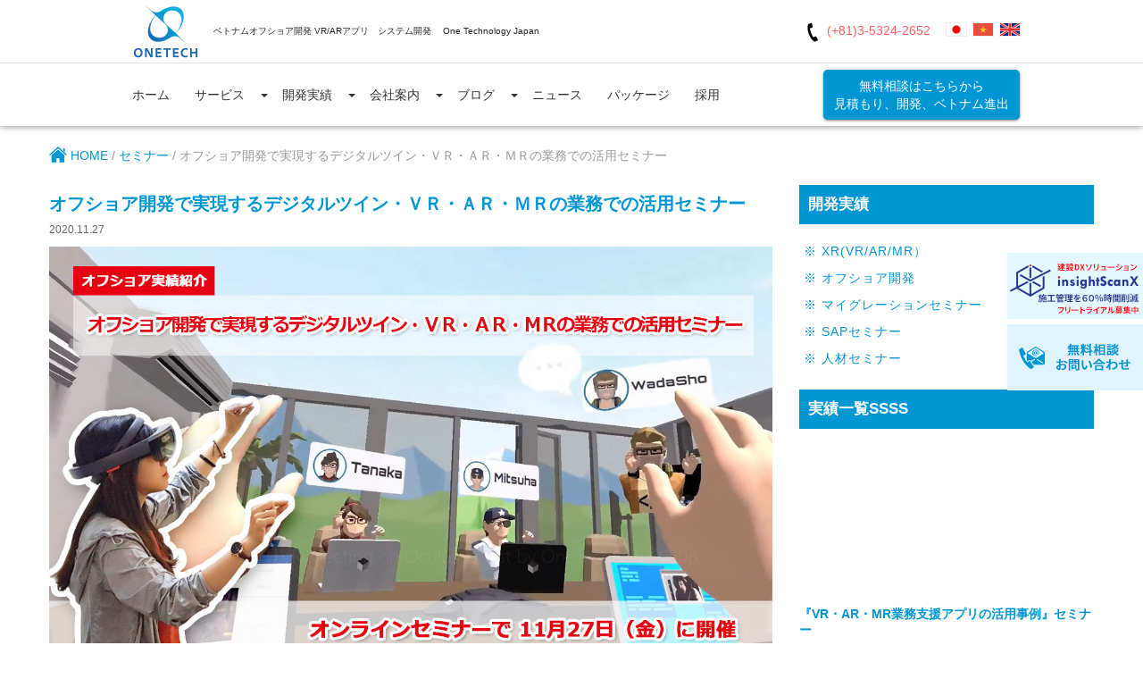

--- FILE ---
content_type: text/html; charset=UTF-8
request_url: https://onetech.jp/seminar/xr-vr-ar-mr/seminar-of-digital-twins-and-xr-in-offshore
body_size: 143441
content:
<!DOCTYPE html>
<html lang="ja" class="no-js">
<head>

	<meta http-equiv="X-UA-Compatible" content="IE=edge">
	<meta charset="UTF-8">
	<meta name="viewport" content="width=device-width, initial-scale=1.0, maximum-scale=1.0">
	
	<link href="https://gmpg.org/xfn/11" rel="">
			<title>オフショア開発で実現するデジタルツイン・ＶＲ・ＡＲ・ＭＲの業務での活用セミナー</title>
	<link rel="shortcut icon" href="https://onetech.jp/wp-content/themes/onetechsite/assets/images/otasia.ico" type="image/x-icon" />
	<link rel="icon" href="https://onetech.jp/wp-content/themes/onetechsite/assets/images/otasia.ico" type="image/x-icon" />

		<meta name='robots' content='index, follow, max-image-preview:large, max-snippet:-1, max-video-preview:-1' />

	<!-- This site is optimized with the Yoast SEO plugin v21.4 - https://yoast.com/wordpress/plugins/seo/ -->
	<meta name="description" content="株式会社One Technology Japanは、『オフショア開発で実現するデジタルツイン・ＶＲ・ＡＲ・ＭＲの業務での活用セミナー』をオンラインセミナーで11月27日（金）に開催いたします。" />
	<link rel="canonical" href="https://onetech.jp/seminar/xr-vr-ar-mr/seminar-of-digital-twins-and-xr-in-offshore" />
	<meta property="og:locale" content="ja_JP" />
	<meta property="og:type" content="article" />
	<meta property="og:title" content="オフショア開発で実現するデジタルツイン・ＶＲ・ＡＲ・ＭＲの業務での活用セミナー" />
	<meta property="og:description" content="株式会社One Technology Japanは、『オフショア開発で実現するデジタルツイン・ＶＲ・ＡＲ・ＭＲの業務での活用セミナー』をオンラインセミナーで11月27日（金）に開催いたします。" />
	<meta property="og:url" content="https://onetech.jp/seminar/xr-vr-ar-mr/seminar-of-digital-twins-and-xr-in-offshore" />
	<meta property="og:site_name" content="株式会社One Technology Japan" />
	<meta property="article:publisher" content="https://www.facebook.com/%e6%a0%aa%e5%bc%8f%e4%bc%9a%e7%a4%beOneTechnology-Japan-1570867336392477/" />
	<meta property="article:modified_time" content="2021-10-27T04:00:39+00:00" />
	<meta property="og:image" content="https://onetech.jp/wp-content/uploads/2021/05/Onetech-Vr-Ar-Seminar-1127.jpg" />
	<meta property="og:image:width" content="1280" />
	<meta property="og:image:height" content="720" />
	<meta property="og:image:type" content="image/jpeg" />
	<meta name="twitter:card" content="summary_large_image" />
	<meta name="twitter:label1" content="推定読み取り時間" />
	<meta name="twitter:data1" content="1分" />
	<script type="application/ld+json" class="yoast-schema-graph">{"@context":"https://schema.org","@graph":[{"@type":"WebPage","@id":"https://onetech.jp/seminar/xr-vr-ar-mr/seminar-of-digital-twins-and-xr-in-offshore","url":"https://onetech.jp/seminar/xr-vr-ar-mr/seminar-of-digital-twins-and-xr-in-offshore","name":"オフショア開発で実現するデジタルツイン・ＶＲ・ＡＲ・ＭＲの業務での活用セミナー","isPartOf":{"@id":"https://onetech.jp/#website"},"primaryImageOfPage":{"@id":"https://onetech.jp/seminar/xr-vr-ar-mr/seminar-of-digital-twins-and-xr-in-offshore#primaryimage"},"image":{"@id":"https://onetech.jp/seminar/xr-vr-ar-mr/seminar-of-digital-twins-and-xr-in-offshore#primaryimage"},"thumbnailUrl":"https://onetech.jp/wp-content/uploads/2021/05/Onetech-Vr-Ar-Seminar-1127.jpg","datePublished":"2020-11-27T07:57:42+00:00","dateModified":"2021-10-27T04:00:39+00:00","description":"株式会社One Technology Japanは、『オフショア開発で実現するデジタルツイン・ＶＲ・ＡＲ・ＭＲの業務での活用セミナー』をオンラインセミナーで11月27日（金）に開催いたします。","breadcrumb":{"@id":"https://onetech.jp/seminar/xr-vr-ar-mr/seminar-of-digital-twins-and-xr-in-offshore#breadcrumb"},"inLanguage":"ja","potentialAction":[{"@type":"ReadAction","target":["https://onetech.jp/seminar/xr-vr-ar-mr/seminar-of-digital-twins-and-xr-in-offshore"]}]},{"@type":"ImageObject","inLanguage":"ja","@id":"https://onetech.jp/seminar/xr-vr-ar-mr/seminar-of-digital-twins-and-xr-in-offshore#primaryimage","url":"https://onetech.jp/wp-content/uploads/2021/05/Onetech-Vr-Ar-Seminar-1127.jpg","contentUrl":"https://onetech.jp/wp-content/uploads/2021/05/Onetech-Vr-Ar-Seminar-1127.jpg","width":1280,"height":720,"caption":"オフショア開発で実現するデジタルツイン・ＶＲ・ＡＲ・ＭＲの業務での活用セミナー"},{"@type":"BreadcrumbList","@id":"https://onetech.jp/seminar/xr-vr-ar-mr/seminar-of-digital-twins-and-xr-in-offshore#breadcrumb","itemListElement":[{"@type":"ListItem","position":1,"name":"Home","item":"https://onetech.jp/"},{"@type":"ListItem","position":2,"name":"Seminar","item":"https://onetech.jp/seminar"},{"@type":"ListItem","position":3,"name":"オフショア開発で実現するデジタルツイン・ＶＲ・ＡＲ・ＭＲの業務での活用セミナー"}]},{"@type":"WebSite","@id":"https://onetech.jp/#website","url":"https://onetech.jp/","name":"株式会社One Technology Japan","description":"信頼第一のONETECH","publisher":{"@id":"https://onetech.jp/#organization"},"potentialAction":[{"@type":"SearchAction","target":{"@type":"EntryPoint","urlTemplate":"https://onetech.jp/?s={search_term_string}"},"query-input":"required name=search_term_string"}],"inLanguage":"ja"},{"@type":"Organization","@id":"https://onetech.jp/#organization","name":"OneTech Asia","url":"https://onetech.jp/","logo":{"@type":"ImageObject","inLanguage":"ja","@id":"https://onetech.jp/#/schema/logo/image/","url":"https://onetech.jp/wp-content/uploads/2021/01/20180420052007Logo-vuong.png","contentUrl":"https://onetech.jp/wp-content/uploads/2021/01/20180420052007Logo-vuong.png","width":962,"height":962,"caption":"OneTech Asia"},"image":{"@id":"https://onetech.jp/#/schema/logo/image/"},"sameAs":["https://www.facebook.com/株式会社OneTechnology-Japan-1570867336392477/"]}]}</script>
	<!-- / Yoast SEO plugin. -->


<link rel='dns-prefetch' href='//onetech.jp' />
<link rel='dns-prefetch' href='//cdn.jsdelivr.net' />
<link rel='dns-prefetch' href='//cdnjs.cloudflare.com' />
<script>
window._wpemojiSettings = {"baseUrl":"https:\/\/s.w.org\/images\/core\/emoji\/14.0.0\/72x72\/","ext":".png","svgUrl":"https:\/\/s.w.org\/images\/core\/emoji\/14.0.0\/svg\/","svgExt":".svg","source":{"concatemoji":"https:\/\/onetech.jp\/wp-includes\/js\/wp-emoji-release.min.js?ver=6.3"}};
/*! This file is auto-generated */
!function(i,n){var o,s,e;function c(e){try{var t={supportTests:e,timestamp:(new Date).valueOf()};sessionStorage.setItem(o,JSON.stringify(t))}catch(e){}}function p(e,t,n){e.clearRect(0,0,e.canvas.width,e.canvas.height),e.fillText(t,0,0);var t=new Uint32Array(e.getImageData(0,0,e.canvas.width,e.canvas.height).data),r=(e.clearRect(0,0,e.canvas.width,e.canvas.height),e.fillText(n,0,0),new Uint32Array(e.getImageData(0,0,e.canvas.width,e.canvas.height).data));return t.every(function(e,t){return e===r[t]})}function u(e,t,n){switch(t){case"flag":return n(e,"\ud83c\udff3\ufe0f\u200d\u26a7\ufe0f","\ud83c\udff3\ufe0f\u200b\u26a7\ufe0f")?!1:!n(e,"\ud83c\uddfa\ud83c\uddf3","\ud83c\uddfa\u200b\ud83c\uddf3")&&!n(e,"\ud83c\udff4\udb40\udc67\udb40\udc62\udb40\udc65\udb40\udc6e\udb40\udc67\udb40\udc7f","\ud83c\udff4\u200b\udb40\udc67\u200b\udb40\udc62\u200b\udb40\udc65\u200b\udb40\udc6e\u200b\udb40\udc67\u200b\udb40\udc7f");case"emoji":return!n(e,"\ud83e\udef1\ud83c\udffb\u200d\ud83e\udef2\ud83c\udfff","\ud83e\udef1\ud83c\udffb\u200b\ud83e\udef2\ud83c\udfff")}return!1}function f(e,t,n){var r="undefined"!=typeof WorkerGlobalScope&&self instanceof WorkerGlobalScope?new OffscreenCanvas(300,150):i.createElement("canvas"),a=r.getContext("2d",{willReadFrequently:!0}),o=(a.textBaseline="top",a.font="600 32px Arial",{});return e.forEach(function(e){o[e]=t(a,e,n)}),o}function t(e){var t=i.createElement("script");t.src=e,t.defer=!0,i.head.appendChild(t)}"undefined"!=typeof Promise&&(o="wpEmojiSettingsSupports",s=["flag","emoji"],n.supports={everything:!0,everythingExceptFlag:!0},e=new Promise(function(e){i.addEventListener("DOMContentLoaded",e,{once:!0})}),new Promise(function(t){var n=function(){try{var e=JSON.parse(sessionStorage.getItem(o));if("object"==typeof e&&"number"==typeof e.timestamp&&(new Date).valueOf()<e.timestamp+604800&&"object"==typeof e.supportTests)return e.supportTests}catch(e){}return null}();if(!n){if("undefined"!=typeof Worker&&"undefined"!=typeof OffscreenCanvas&&"undefined"!=typeof URL&&URL.createObjectURL&&"undefined"!=typeof Blob)try{var e="postMessage("+f.toString()+"("+[JSON.stringify(s),u.toString(),p.toString()].join(",")+"));",r=new Blob([e],{type:"text/javascript"}),a=new Worker(URL.createObjectURL(r),{name:"wpTestEmojiSupports"});return void(a.onmessage=function(e){c(n=e.data),a.terminate(),t(n)})}catch(e){}c(n=f(s,u,p))}t(n)}).then(function(e){for(var t in e)n.supports[t]=e[t],n.supports.everything=n.supports.everything&&n.supports[t],"flag"!==t&&(n.supports.everythingExceptFlag=n.supports.everythingExceptFlag&&n.supports[t]);n.supports.everythingExceptFlag=n.supports.everythingExceptFlag&&!n.supports.flag,n.DOMReady=!1,n.readyCallback=function(){n.DOMReady=!0}}).then(function(){return e}).then(function(){var e;n.supports.everything||(n.readyCallback(),(e=n.source||{}).concatemoji?t(e.concatemoji):e.wpemoji&&e.twemoji&&(t(e.twemoji),t(e.wpemoji)))}))}((window,document),window._wpemojiSettings);
</script>
<style>
img.wp-smiley,
img.emoji {
	display: inline !important;
	border: none !important;
	box-shadow: none !important;
	height: 1em !important;
	width: 1em !important;
	margin: 0 0.07em !important;
	vertical-align: -0.1em !important;
	background: none !important;
	padding: 0 !important;
}
</style>
	<link rel='stylesheet' id='less-default.min.home.css-css' href='https://onetech.jp/wp-content/themes/onetechsite/assets/css/less-default.min.home.css?ver=1635323223' media='all' />
<link rel='stylesheet' id='font-awesome.min.css-css' href='https://onetech.jp/wp-content/themes/onetechsite/assets/css/font-awesome.min.css?ver=1611715173' media='all' />
<link rel='stylesheet' id='frontend.css-css' href='https://onetech.jp/wp-content/themes/onetechsite/assets/css/frontend.css?ver=1635323223' media='all' />
<link rel='stylesheet' id='owl.carousel.min.css-css' href='https://onetech.jp/wp-content/themes/onetechsite/assets/style/css/owl.carousel.min.css?ver=1635323223' media='all' />
<link rel='stylesheet' id='owl.theme.default.min.css-css' href='https://onetech.jp/wp-content/themes/onetechsite/assets/style/css/owl.theme.default.min.css?ver=1635323223' media='all' />
<link rel='stylesheet' id='font-icon-css' href='https://cdnjs.cloudflare.com/ajax/libs/font-awesome/5.15.3/css/all.min.css?ver=6.3' media='all' />
<link rel='stylesheet' id='global-css-css' href='https://onetech.jp/wp-content/themes/onetechsite/assets/style/css/global.css?ver=1762938397' media='all' />
<link rel='stylesheet' id='wp-block-library-css' href='https://onetech.jp/wp-includes/css/dist/block-library/style.min.css?ver=6.3' media='all' />
<style id='classic-theme-styles-inline-css'>
/*! This file is auto-generated */
.wp-block-button__link{color:#fff;background-color:#32373c;border-radius:9999px;box-shadow:none;text-decoration:none;padding:calc(.667em + 2px) calc(1.333em + 2px);font-size:1.125em}.wp-block-file__button{background:#32373c;color:#fff;text-decoration:none}
</style>
<style id='global-styles-inline-css'>
body{--wp--preset--color--black: #000000;--wp--preset--color--cyan-bluish-gray: #abb8c3;--wp--preset--color--white: #ffffff;--wp--preset--color--pale-pink: #f78da7;--wp--preset--color--vivid-red: #cf2e2e;--wp--preset--color--luminous-vivid-orange: #ff6900;--wp--preset--color--luminous-vivid-amber: #fcb900;--wp--preset--color--light-green-cyan: #7bdcb5;--wp--preset--color--vivid-green-cyan: #00d084;--wp--preset--color--pale-cyan-blue: #8ed1fc;--wp--preset--color--vivid-cyan-blue: #0693e3;--wp--preset--color--vivid-purple: #9b51e0;--wp--preset--gradient--vivid-cyan-blue-to-vivid-purple: linear-gradient(135deg,rgba(6,147,227,1) 0%,rgb(155,81,224) 100%);--wp--preset--gradient--light-green-cyan-to-vivid-green-cyan: linear-gradient(135deg,rgb(122,220,180) 0%,rgb(0,208,130) 100%);--wp--preset--gradient--luminous-vivid-amber-to-luminous-vivid-orange: linear-gradient(135deg,rgba(252,185,0,1) 0%,rgba(255,105,0,1) 100%);--wp--preset--gradient--luminous-vivid-orange-to-vivid-red: linear-gradient(135deg,rgba(255,105,0,1) 0%,rgb(207,46,46) 100%);--wp--preset--gradient--very-light-gray-to-cyan-bluish-gray: linear-gradient(135deg,rgb(238,238,238) 0%,rgb(169,184,195) 100%);--wp--preset--gradient--cool-to-warm-spectrum: linear-gradient(135deg,rgb(74,234,220) 0%,rgb(151,120,209) 20%,rgb(207,42,186) 40%,rgb(238,44,130) 60%,rgb(251,105,98) 80%,rgb(254,248,76) 100%);--wp--preset--gradient--blush-light-purple: linear-gradient(135deg,rgb(255,206,236) 0%,rgb(152,150,240) 100%);--wp--preset--gradient--blush-bordeaux: linear-gradient(135deg,rgb(254,205,165) 0%,rgb(254,45,45) 50%,rgb(107,0,62) 100%);--wp--preset--gradient--luminous-dusk: linear-gradient(135deg,rgb(255,203,112) 0%,rgb(199,81,192) 50%,rgb(65,88,208) 100%);--wp--preset--gradient--pale-ocean: linear-gradient(135deg,rgb(255,245,203) 0%,rgb(182,227,212) 50%,rgb(51,167,181) 100%);--wp--preset--gradient--electric-grass: linear-gradient(135deg,rgb(202,248,128) 0%,rgb(113,206,126) 100%);--wp--preset--gradient--midnight: linear-gradient(135deg,rgb(2,3,129) 0%,rgb(40,116,252) 100%);--wp--preset--font-size--small: 13px;--wp--preset--font-size--medium: 20px;--wp--preset--font-size--large: 36px;--wp--preset--font-size--x-large: 42px;--wp--preset--spacing--20: 0.44rem;--wp--preset--spacing--30: 0.67rem;--wp--preset--spacing--40: 1rem;--wp--preset--spacing--50: 1.5rem;--wp--preset--spacing--60: 2.25rem;--wp--preset--spacing--70: 3.38rem;--wp--preset--spacing--80: 5.06rem;--wp--preset--shadow--natural: 6px 6px 9px rgba(0, 0, 0, 0.2);--wp--preset--shadow--deep: 12px 12px 50px rgba(0, 0, 0, 0.4);--wp--preset--shadow--sharp: 6px 6px 0px rgba(0, 0, 0, 0.2);--wp--preset--shadow--outlined: 6px 6px 0px -3px rgba(255, 255, 255, 1), 6px 6px rgba(0, 0, 0, 1);--wp--preset--shadow--crisp: 6px 6px 0px rgba(0, 0, 0, 1);}:where(.is-layout-flex){gap: 0.5em;}:where(.is-layout-grid){gap: 0.5em;}body .is-layout-flow > .alignleft{float: left;margin-inline-start: 0;margin-inline-end: 2em;}body .is-layout-flow > .alignright{float: right;margin-inline-start: 2em;margin-inline-end: 0;}body .is-layout-flow > .aligncenter{margin-left: auto !important;margin-right: auto !important;}body .is-layout-constrained > .alignleft{float: left;margin-inline-start: 0;margin-inline-end: 2em;}body .is-layout-constrained > .alignright{float: right;margin-inline-start: 2em;margin-inline-end: 0;}body .is-layout-constrained > .aligncenter{margin-left: auto !important;margin-right: auto !important;}body .is-layout-constrained > :where(:not(.alignleft):not(.alignright):not(.alignfull)){max-width: var(--wp--style--global--content-size);margin-left: auto !important;margin-right: auto !important;}body .is-layout-constrained > .alignwide{max-width: var(--wp--style--global--wide-size);}body .is-layout-flex{display: flex;}body .is-layout-flex{flex-wrap: wrap;align-items: center;}body .is-layout-flex > *{margin: 0;}body .is-layout-grid{display: grid;}body .is-layout-grid > *{margin: 0;}:where(.wp-block-columns.is-layout-flex){gap: 2em;}:where(.wp-block-columns.is-layout-grid){gap: 2em;}:where(.wp-block-post-template.is-layout-flex){gap: 1.25em;}:where(.wp-block-post-template.is-layout-grid){gap: 1.25em;}.has-black-color{color: var(--wp--preset--color--black) !important;}.has-cyan-bluish-gray-color{color: var(--wp--preset--color--cyan-bluish-gray) !important;}.has-white-color{color: var(--wp--preset--color--white) !important;}.has-pale-pink-color{color: var(--wp--preset--color--pale-pink) !important;}.has-vivid-red-color{color: var(--wp--preset--color--vivid-red) !important;}.has-luminous-vivid-orange-color{color: var(--wp--preset--color--luminous-vivid-orange) !important;}.has-luminous-vivid-amber-color{color: var(--wp--preset--color--luminous-vivid-amber) !important;}.has-light-green-cyan-color{color: var(--wp--preset--color--light-green-cyan) !important;}.has-vivid-green-cyan-color{color: var(--wp--preset--color--vivid-green-cyan) !important;}.has-pale-cyan-blue-color{color: var(--wp--preset--color--pale-cyan-blue) !important;}.has-vivid-cyan-blue-color{color: var(--wp--preset--color--vivid-cyan-blue) !important;}.has-vivid-purple-color{color: var(--wp--preset--color--vivid-purple) !important;}.has-black-background-color{background-color: var(--wp--preset--color--black) !important;}.has-cyan-bluish-gray-background-color{background-color: var(--wp--preset--color--cyan-bluish-gray) !important;}.has-white-background-color{background-color: var(--wp--preset--color--white) !important;}.has-pale-pink-background-color{background-color: var(--wp--preset--color--pale-pink) !important;}.has-vivid-red-background-color{background-color: var(--wp--preset--color--vivid-red) !important;}.has-luminous-vivid-orange-background-color{background-color: var(--wp--preset--color--luminous-vivid-orange) !important;}.has-luminous-vivid-amber-background-color{background-color: var(--wp--preset--color--luminous-vivid-amber) !important;}.has-light-green-cyan-background-color{background-color: var(--wp--preset--color--light-green-cyan) !important;}.has-vivid-green-cyan-background-color{background-color: var(--wp--preset--color--vivid-green-cyan) !important;}.has-pale-cyan-blue-background-color{background-color: var(--wp--preset--color--pale-cyan-blue) !important;}.has-vivid-cyan-blue-background-color{background-color: var(--wp--preset--color--vivid-cyan-blue) !important;}.has-vivid-purple-background-color{background-color: var(--wp--preset--color--vivid-purple) !important;}.has-black-border-color{border-color: var(--wp--preset--color--black) !important;}.has-cyan-bluish-gray-border-color{border-color: var(--wp--preset--color--cyan-bluish-gray) !important;}.has-white-border-color{border-color: var(--wp--preset--color--white) !important;}.has-pale-pink-border-color{border-color: var(--wp--preset--color--pale-pink) !important;}.has-vivid-red-border-color{border-color: var(--wp--preset--color--vivid-red) !important;}.has-luminous-vivid-orange-border-color{border-color: var(--wp--preset--color--luminous-vivid-orange) !important;}.has-luminous-vivid-amber-border-color{border-color: var(--wp--preset--color--luminous-vivid-amber) !important;}.has-light-green-cyan-border-color{border-color: var(--wp--preset--color--light-green-cyan) !important;}.has-vivid-green-cyan-border-color{border-color: var(--wp--preset--color--vivid-green-cyan) !important;}.has-pale-cyan-blue-border-color{border-color: var(--wp--preset--color--pale-cyan-blue) !important;}.has-vivid-cyan-blue-border-color{border-color: var(--wp--preset--color--vivid-cyan-blue) !important;}.has-vivid-purple-border-color{border-color: var(--wp--preset--color--vivid-purple) !important;}.has-vivid-cyan-blue-to-vivid-purple-gradient-background{background: var(--wp--preset--gradient--vivid-cyan-blue-to-vivid-purple) !important;}.has-light-green-cyan-to-vivid-green-cyan-gradient-background{background: var(--wp--preset--gradient--light-green-cyan-to-vivid-green-cyan) !important;}.has-luminous-vivid-amber-to-luminous-vivid-orange-gradient-background{background: var(--wp--preset--gradient--luminous-vivid-amber-to-luminous-vivid-orange) !important;}.has-luminous-vivid-orange-to-vivid-red-gradient-background{background: var(--wp--preset--gradient--luminous-vivid-orange-to-vivid-red) !important;}.has-very-light-gray-to-cyan-bluish-gray-gradient-background{background: var(--wp--preset--gradient--very-light-gray-to-cyan-bluish-gray) !important;}.has-cool-to-warm-spectrum-gradient-background{background: var(--wp--preset--gradient--cool-to-warm-spectrum) !important;}.has-blush-light-purple-gradient-background{background: var(--wp--preset--gradient--blush-light-purple) !important;}.has-blush-bordeaux-gradient-background{background: var(--wp--preset--gradient--blush-bordeaux) !important;}.has-luminous-dusk-gradient-background{background: var(--wp--preset--gradient--luminous-dusk) !important;}.has-pale-ocean-gradient-background{background: var(--wp--preset--gradient--pale-ocean) !important;}.has-electric-grass-gradient-background{background: var(--wp--preset--gradient--electric-grass) !important;}.has-midnight-gradient-background{background: var(--wp--preset--gradient--midnight) !important;}.has-small-font-size{font-size: var(--wp--preset--font-size--small) !important;}.has-medium-font-size{font-size: var(--wp--preset--font-size--medium) !important;}.has-large-font-size{font-size: var(--wp--preset--font-size--large) !important;}.has-x-large-font-size{font-size: var(--wp--preset--font-size--x-large) !important;}
.wp-block-navigation a:where(:not(.wp-element-button)){color: inherit;}
:where(.wp-block-post-template.is-layout-flex){gap: 1.25em;}:where(.wp-block-post-template.is-layout-grid){gap: 1.25em;}
:where(.wp-block-columns.is-layout-flex){gap: 2em;}:where(.wp-block-columns.is-layout-grid){gap: 2em;}
.wp-block-pullquote{font-size: 1.5em;line-height: 1.6;}
</style>
<script src='https://onetech.jp/wp-includes/js/jquery/jquery.min.js?ver=3.7.0' id='jquery-core-js'></script>
<link rel="https://api.w.org/" href="https://onetech.jp/wp-json/" /><link rel="alternate" type="application/json" href="https://onetech.jp/wp-json/wp/v2/seminar/12440" /><link rel="EditURI" type="application/rsd+xml" title="RSD" href="https://onetech.jp/xmlrpc.php?rsd" />
<meta name="generator" content="WordPress 6.3" />
<link rel='shortlink' href='https://onetech.jp/?p=12440' />
<link rel="alternate" type="application/json+oembed" href="https://onetech.jp/wp-json/oembed/1.0/embed?url=https%3A%2F%2Fonetech.jp%2Fseminar%2Fxr-vr-ar-mr%2Fseminar-of-digital-twins-and-xr-in-offshore" />
<link rel="alternate" type="text/xml+oembed" href="https://onetech.jp/wp-json/oembed/1.0/embed?url=https%3A%2F%2Fonetech.jp%2Fseminar%2Fxr-vr-ar-mr%2Fseminar-of-digital-twins-and-xr-in-offshore&#038;format=xml" />
<style>.recentcomments a{display:inline !important;padding:0 !important;margin:0 !important;}</style>		<style id="wp-custom-css">
			.chat-to-contact-neo{
	position: fixed;
	top: calc(50vh - 80px);
	right: -20px;
	transition: 0.5s all;
}
.chat-to-contact-neo:hover{
	right: -1px!important;
}
a.chat-to-contact-us {
    padding: 20px 20px 20px 60px;
}
@media screen and (max-width: 600px) {
    .chat-to-contact-neo {
        display: none;
    }
}
.contact .contact__body .contact-body .contact-right .contact_form-note span a {
    color: #0095d2;
}

.wp-block-embed-youtube{
	overflow: hidden;
	position: relative;
	max-width: 100%;
	height: auto;
	padding-bottom: 56.25%!important;
}

.wp-block-embed-youtube iframe,
.wp-block-embed-youtube object,
.wp-block-embed-youtube embed {
	position: absolute;
	top: 0;
	left: 0;
	width: 100%;
	height: 100%;
}

.wp-block-embed-youtube .wp-block-embed__wrapper {
    position: unset;
}


:lang(vi) .lang-item-jp a {
    background-position: -7px -388px;
}

.thecontent iframe.wp-embedded-content {
    width: 100%;
}
/** for new widget **/
.widget.widget_nav_menu .menu-blog-wiki-jp-container,
.widget.widget_nav_menu .menu-blog-wiki-vn-container{
    background: #fff;
}
.widget.widget_nav_menu .menu-blog-wiki-jp-container li,
.widget.widget_nav_menu .menu-blog-wiki-vn-container li{
    text-align: left;
    padding: 5px 15px;
    border: none;
    font-size: 0.8rem;
		-webkit-transition: all 0.5s ease 0s;
    -o-transition: all 0.5s ease 0s;
    transition: all 0.5s ease 0s;
}
.widget.widget_nav_menu .menu-blog-wiki-jp-container li:hover a,
.widget.widget_nav_menu .menu-blog-wiki-vn-container li:hover a{
    color: #3ebef2;
}
.widget.widget_nav_menu .menu-blog-wiki-jp-container li:first-child,
.widget.widget_nav_menu .menu-blog-wiki-vn-container li:first-child{
		padding-top: 10px;
}
.widget.widget_nav_menu .menu-blog-wiki-jp-container li:last-child,
.widget.widget_nav_menu .menu-blog-wiki-vn-container li:first-child{
		padding-bottom: 10px;
}
/** end new widget**/

img {
    height: auto;
}
.aligncenter,.alignleft,.alignright {
    display: block;
    padding: 0;
}

.aligncenter {
    float: none;
    margin: .5em auto 1em;
}

.alignright {
    float: right;
    margin: .5em 0 1em 1em;
}

.alignleft {
    float: left;
    margin: .5em 1em 1em 0;
}

@media only screen and (max-width: 500px){
.single-works .side-bar {
    margin: 0px 0 0 0;
    padding-bottom: 25px;
	display: inline-block;
    width: 100%;
}
	
.single-works .side-bar #search-works .screen-reader-text {
    display: none;
}
	
	#commentform input#submit{
		margin-top: 15px;
		    margin-right: 15px;
	}
	
	.single-works .hrSingleRight{
		clear:both;
	}
	
}


.page-template-contact #oth-scroll-after-contact-form {
    display: none;
}
.page-template-contact .description-in-form {
    display: none!important;
}
.page-template-contact.page-template p.mt-10.ot-text-list-style {
    display: block;
}
html[lang="vi"] .hrFormContact .glyphicon-stop:before{
	display:none;
}

.page-template-contact #text-under-in-form, .page-template-contact .oth-text-contact-notice#in-form,.page-template-contact .table-row-group-in-form {
    display: none;
}

.ot-box-title .table-cell{
	display:inline-block;
}
.lwptoc .lwptoc_i{border:1px solid #0a92d0;}
.search-results .pClose, .post-type-archive-blog .pClose {
	display: inline-block;
}
html[lang="vi"] .hrFormContactWrap .description-in-form .glyphicon-stop:before{
	display:none;
}

.hrFormContact .glyphicon-stop:before {
    content: "\e074";
    background: #0096D3;
    width: 11px;
    height: 11px;
    text-indent: -99999px;
    z-index: 999999;
    content: '';
    display: inherit;
}
.single-service .content img{
	height: auto;
}
@media only screen and (min-width: 1200px) {
	.tax-works_category .header-home h1{
		margin-top: 0px;
	}
}
.hr-breakline{
	display:inline-block;
}
.hrFormContactWrap .description-out-form{
	display: none;
}

.hrFormContactWrap .description-in-form {
    display: block!important;
}
.text p:empty {
    margin: 0!important;
    display: none;
}
.secondary-navigation li a {
    border-top: 0;
    line-height: 46px;
}
#navigation ul li a:hover, #copyright-note a:hover {
    color: rgba(255, 255, 255, 0.7);
}
footer .top-posts .number {
    color: #555;
}
#slider .slider-extra > div.last.show {
    left: -96%;
}
.firstary-header .contact-wrap .contact-lang .lang-item.current-lang{
    /*display: none;*/
}
.widget.facebook_like .fb_iframe_widget span {
    text-align: center !important;
}
.widget.facebook_like .fb_iframe_widget iframe {
    position: relative !important;
}
#navigation > .menu {
    display: table;
    float: none !important;
}
#navigation > ul > li {
    display: table-cell;
    float: none !important;
}
.menu > li, .menu > li > a {
    text-align: center;
}
.widget.facebook_like .fb_iframe_widget_fluid {
    display: inline-block;
}
/*
Nguyen.
*/
h1, h2, h3, h4, h5, h6  {
    font-weight: bold;
}
.red {color: #e70012;}
.otn-left-col{width:50%;float:left;}
.otn-right-col{width:50%;float:right;}
.otn-left-col div, .otn-right-col div {padding:10px;}
.otn-left-col p, .otn-right-col p, .otn-left-col img.alignnone, .otn-right-col img.alignnone, .otn-left-col .table_blue table, .otn-right-col .table_blue table{margin:0px;}
.otn-left-col .wp-caption, .otn-right-col .wp-caption {border:none;}
.wp-caption.aligncenter, article img.aligncenter, article img.center {
    margin: .3em auto .5em auto;
    display: block;
}
.wp-caption {
    background: #fff;
    border: 1px solid #f0f0f0;
    max-width: 96%;
    padding: 5px 3px 10px;
    text-align: center;
}
/*** Keyword Cloud ***/ 
.kwcloud {
    padding: 28px 0px;
	border-top: 1px solid #ebebeb;
}
.kwcloud span {
		margin: 4px 3px;
    background: 0 0;
    border: 1px solid #ebebeb;
    color: #ccc;
    border-radius: 6px;   
    font-size: 11px;
		display: inline-block;
    transition: all .25s linear;
	  padding: 0 5px;
}
/*** Contact Form ***/ 
.ot-contact-table {
background-color: #fff;
}
.ot-box-title {  
    text-align: center;
    width: 100%;    
    background: #fff;
    color: #0096d3;
padding-top: 10px;
}
.oth-text-contact-notice {
    text-align: center;
    margin: 20px 0;
    color: #333333;
}
.oth-text-contact-notice .oth-text-contact-notice-child span:first-child {
    font-weight: bold;
    color: #000000;
}
.ot-box-title .table-cell {
    height: 100%;
    width: 100%;
    text-align: center;
    vertical-align: middle;
    position: relative;
    padding: 6px 0;
}
.ot-box-title .table-cell img {
    display: inline-block;
    margin-right: 10px;
    padding-bottom: 2px;
    max-width: 36px;
    max-height: 36px;
vertical-align: middle;
}
.mt-10 {
    margin: 10px;
}
.ot-hot {
    padding: 4px;
    margin: 4px;
    font-size: 1.2em;
    line-height: 2rem;
    color: #fff !important;
    border-radius: 2px;
    background: #e70012;
}
/******/
.table_grey {}
.table_grey table {
	display: inline-table;
	width: 100%;
	text-align: left;
  margin-bottom: 25px;
  margin-top: 25px;
	border: 2px solid #333333;
	border-collapse: collapse;
  border-spacing: 0;
}
.table_grey table tr {}
.table_grey table td {
	vertical-align: middle;
	padding: 5px;	
	border: 1px solid #999;
}
.table_grey .BGHeader{
	background-color: #333333;
	color: #FFF;
  height: 52px;
	border-bottom: 2px solid #333;
}
.table_grey .BG5 {
	background-color: #f0f0f0;
}
.table_grey .BG10 {
	background-color: #e1e1e1;
}
.table_grey .BG40 {
	background-color: #a5a5a5;
}

.table_blue {}
.table_blue table {
	display: inline-table;
	width: 100%;
	text-align: left;
  margin-bottom: 25px;
  margin-top: 25px;
	border: 2px solid #0096d3;
	border-collapse: collapse;
    border-spacing: 0;
}
.table_blue table tr {}

.table_blue table tr:nth-child(even) {background: #f2fafd}

.table_blue table td {
	vertical-align: middle;
	padding: 5px;
	border: 1px solid #0096d3;
}
.table_blue .BGHeader{
	color: #FFF;
	background-color: #0096d3;
	border-bottom: 2px solid #0096d3;
  height: 42px;
	font-weight: 600;
}
.table_blue .BG5 {
	background-color: #f2fafd;
}
.table_blue .BG10 {
	background-color: #e5f4fb;
}
.table_blue .BG40 {
	background-color: #0096d3;
}

.table_red{}
.table_red table {
	display: inline-table;
	width: 100%;
	text-align: left;
  margin-bottom: 25px;
  margin-top: 25px;
	border: 2px solid #e70012;
	border-collapse: collapse;
  border-spacing: 0;
}
.table_red table tr {}

.table_red table td {
	vertical-align: middle;
	padding: 5px;
	border: 1px solid #e70012;
}
.table_red .BGHeader{
	color: #FFF;
	background-color: #e70012;
	border-bottom: 2px solid #e70012;
    height: 52px;
}
.table_red .BG5 {
	background-color: #fef2f3;
}
.table_red .BG10 {
	background-color: #fde5e7;
}
.table_red .BG40 {
	background-color: #f7a6ac;
}

/*FAQ*/
.faq .item {    
    padding: 15px;
}
.faq .item .title {
   position: relative;
	 color: #3ebef2;  
	font-weight: 700;
}

.faq .answer_content {
    margin-top: 15px;
    background-color: #eee;
    padding: 8px;
}


@media only screen and (max-width: 768px) {
.mob_font8 {font-size: 8px;}
.mob_font9 {font-size: 9px;}
.mob_font10 {font-size: 10px;}
.mob_font11 {font-size: 11px;}
.mob_font12 {font-size: 12px;}
.mob_font13 {font-size: 13px;}
.mob_font14 {font-size: 14px;}
.BGHeader {	font-size: small;    height: 52px;}   
.otn-left-col{width:100%;}
.otn-right-col{width:100%;}
}
/***Nguyen End***/
@media only screen and (max-width: 600px) {
  .page-template-contact .title-banner-large {
    margin-bottom: 60px!important;
  }
	body.page-id-264 .content{
    top: 97px!important;
  }
}
		</style>
		<link rel="canonical" href="https://onetech.jp/seminar/xr-vr-ar-mr/seminar-of-digital-twins-and-xr-in-offshore" />

		<!-- Global site tag (gtag.js) - Google Analytics -->
	<script async src="https://www.googletagmanager.com/gtag/js?id=UA-78300611-2"></script>
	<script>
	window.dataLayer = window.dataLayer || [];
	function gtag(){dataLayer.push(arguments);}
	gtag('js', new Date());

	gtag('config', 'UA-78300611-2');
	</script>
	
			<style>
					</style>
		
	
	<!-- / dung cho hololens-application-devlopment */ -->
	
	<!-- /* end dung cho hololens-application-devlopment */ -->

			<style>
			.oth-content-popup-html * {
				z-index: 999999;
				position: relative;
			}
			.oth-content-popup-html::after {
				content: '';
				background-image: url('https://onetech.jp/wp-content/uploads/2021/01/16027379095572.jpg');
				display: block;
				position: absolute;
				top: 0;
				left: 0;
				bottom: 0;
				right: 0;
				background-size: cover;
				background-repeat: round;
			}
		</style>
		<style>
		#oth-popup-html {
			position: fixed;
			width: 600px;
			height: 200px;
			/* top: 50%; */
			/* top: 0; */
			bottom: 0;
			left: 0;
			margin-top: -100px; /* Negative half of height. */
			z-index: 9999999999;
			display: none;
		}
		#oth-popup-html .oth-close-popup-html {
			float: right;
			width: 25px;
			height: 25px;
			padding: 3px;
			color: #ffffff;
			background-color: #0096d3;
			margin-top: -25px;
			font-size: 20px;
			text-align: center;
			line-height: 15px;
			cursor: pointer;
		}
		#oth-popup-html .oth-close-popup-html::before {
			content: 'x';
			position : relative;
			color: #ffffff;
		}
		#oth-popup-html .oth-content-popup-html {
			/* width: 600px; */
			height: 275px;
			background: #ffffff;
			position: relative;
			cursor: pointer;
		}
		.oth-link-child i {
			font-size: 10px;
			margin-right: 4px;
		}
		@media only screen and (max-width : 600px) {
			#oth-popup-html{
				width: 90%;
			}
			#oth-popup-html .oth-content-popup-html {
				height: 170px;
				width: 100%;
			}
		}
	</style>

</head>
<body class="seminar-template-default single single-seminar postid-12440 ot-top-page  jp ot-other-page">
<a href="#" class="scrollToTop"></a>
<div class="social-sidebar-container" style="display: none">
	<ul class="social-sidebar" id="social-sidebar">
		<li>
			<a rel="nofollow" href="https://www.facebook.com/onetech.asia" target="_blank"><img title="" alt="" src="/frontend/img/icon/facebook-icon-sidebar.png" /></a>
		</li>
		<li>
			<a rel="nofollow" href="skype:kawamotomeister?chat"><img title="" alt="" src="/frontend/img/icon/skype-icon-sidebar.png" /></a>
		</li>
		<li>
			<a rel="nofollow" href="mailto:contact@onetech.jp"><img title="" alt="" src="/frontend/img/icon/mail-icon-sidebar.png" /></a>
		</li>
		<li>
			<a rel="nofollow" href="https://www.youtube.com/channel/UCbcZlVQ7NAm8vnOFxnd0Ovg?sub_confirmation=1" target="_blank" ><img title="" alt="" src="/frontend/img/icon/youtube-icon-sidebar.png" /></a>
		</li>
	</ul>
</div>
<div class="content ot-youtube-model">
	<div class="modal-privacy modal fade" tabindex="-1" role="dialog" id="youtube_modal">
		<div class="modal-dialog">
			<div class="ot-blog-detail-box">
				<div class="modal-header">
					会社案内の動画					<button type="button" id="youtube_modal_close" class="close" data-dismiss="modal" aria-label="Close"><span>&times;</span></button>
				</div>
				<div class="modal-body">
					<div id="ot-videos" class="ot-videos"></div>
											<div class="ot-videos-playlist">
															<a class="js-video-item ot-video-item active" data-id="9OvLkt1FqqU" href="javascript:void(0);">OneTech ようこそ</a>
															<a class="js-video-item ot-video-item " data-id="ziV_rMXAH7Y" href="javascript:void(0);">豪快ショット連発！爽快卓球ゲーム「サァァァ！」</a>
															<a class="js-video-item ot-video-item " data-id="RyR3QQTxdyo" href="javascript:void(0);">３００ステージ！エンジェルななちゃん”レッツジャンプ”</a>
															<a class="js-video-item ot-video-item " data-id="C2phDBWuMgM" href="javascript:void(0);">アキラメロン【メロンを受け止める、チョイムズゲー】</a>
													</div>
									</div>
			</div>
		</div>
	</div>
</div><!-- header -->
<div class="hrHeaderContainer">
	<div class="hrHeaderOld header_ hrFixed_">
		<div class="container-fluid_ hrFixContainerWrap">
			<div class="header__left">
				<a class="navbar-brand_ ot-header-logo_" href="/">
					<img data-pagespeed-no-transform=""
						src="https://onetech.jp/wp-content/uploads/2025/11/header-logo-blue-105x60-2.png" class="header-logo-blue" alt="株式会社 One Technology Japan">
				</a>
			</div>
			<div class="hrFixContainer">
				<div class="navbar-header-left">
					<a class="navbar-brand_ ot-header-logo" href="/">
						<img data-pagespeed-no-transform="" src="https://onetech.jp/wp-content/uploads/2025/11/header-logo-blue-105x60-2.png" class="header-logo-blue" alt="株式会社 One Technology Japan">
					</a>
					<div class="no-marquee">
							<div class="text-logo hidden-xs">ベトナムオフショア開発 VR/ARアプリ　システム開発　 One Technology Japan</div>
					</div>
				</div>
				<div class="navbar-header-right">
					<div class="header-contact hidden-xs">
						<img src="/wp-content/themes/onetechsite/assets/images/callnew.png" width="18" height="27" style="margin-right: 5px; margin-top:3px" alt="icon phone">
						<a class="tel" href="tel:+81353242652" rel="nofollow">(+81)3-5324-2652</a>
					</div>
					<div class="header-language hidden-xs hrHeaderLanguage">
						<ul>
								<li class="lang-item lang-item-2 lang-item-jp current-lang no-translation lang-item-first"><a  lang="ja" hreflang="ja" href="https://onetech.jp/"><img src="[data-uri]" alt="日本語" width="16" height="11" style="width: 16px; height: 11px;" /></a></li>
	<li class="lang-item lang-item-5 lang-item-vi no-translation"><a  lang="vi" hreflang="vi" href="https://onetech.vn/"><img src="[data-uri]" alt="Tiếng Việt" width="16" height="11" style="width: 16px; height: 11px;" /></a></li>
							<li class="lang-item lang-item-10 lang-item-en">
								<a lang="en-AU" hreflang="en-AU" href="https://onetech.vn/en">
									<img src="https://onetech.jp/wp-content/themes/onetechsite/assets/style/images/flag-en.png" title="English" alt="English" width="16" height="11" style="width: 16px; height: 11px;">
								</a>
							</li>
						</ul>
					</div>
				</div>

				

			</div>
			
			<div class="header__flag">
				<div class="header__flag-group header-language hrHeaderLanguage">
					<ul>
							<li class="lang-item lang-item-2 lang-item-jp current-lang no-translation lang-item-first"><a  lang="ja" hreflang="ja" href="https://onetech.jp/"><img src="[data-uri]" alt="日本語" width="16" height="11" style="width: 16px; height: 11px;" /></a></li>
	<li class="lang-item lang-item-5 lang-item-vi no-translation"><a  lang="vi" hreflang="vi" href="https://onetech.vn/"><img src="[data-uri]" alt="Tiếng Việt" width="16" height="11" style="width: 16px; height: 11px;" /></a></li>
						<li class="lang-item lang-item-10 lang-item-en">
							<a lang="en-AU" hreflang="en-AU" href="https://onetech.vn/en">
								<img src="https://onetech.jp/wp-content/themes/onetechsite/assets/style/images/flag-en.png" title="English" alt="English" width="16" height="11" style="width: 16px; height: 11px;">
							</a>
						</li>
					</ul>
				</div>
			</div>
		</div>
	</div>
	<hr class="hrHeader">
	<div class="hrHeaderNew header_ hrFixed_">
		<div class="container-fluid_ hrFixContainerWrap">
			<div class="header__left">
				<a class="navbar-brand_ ot-header-logo_" href="/">
					<img data-pagespeed-no-transform=""
						src="https://onetech.jp/wp-content/uploads/2025/11/header-logo-blue-105x60-2.png" class="header-logo-blue" alt="株式会社 One Technology Japan">
				</a>
			</div>
			<div class="hrFixContainer">
				<div class="header__nav">
					  <nav class="ittech_menu main-search-menu">
    <ul id="menu-main-menu" class="sub-menu">
                        <li><a class="" href="https://onetech.jp/">ホーム</a></li>
                                <li class="menu-item-has-children">
            <a class="iten-not-caret" href="/service">サービス</a>
            <a href="#" class="dropdown-toggle dropdown-caret" data-toggle="dropdown" aria-expanded="true"><b
                  class="caret"></b></a>
            <ul class="sub-menu" role="menu">
                                                <li><a class="" href="https://bim.onetech.jp/">建設DX　サービス​</a></li>
                                                                <li class="menu-item-has-children">
                    <a class="" href="https://onetech.jp/service/offshore-development">オフショア開発</a>
                    <ul class="sub-menu">
                                              <li><a class="page-scroll" href="https://onetech.jp/service/labor-development">ラボ型開発</a></li>
                                          </ul>
                  </li>
                                                                <li class="menu-item-has-children">
                    <a class="" href="https://onetech.jp/service/software-development">ソフトウェア開発</a>
                    <ul class="sub-menu">
                                              <li><a class="page-scroll" href="https://onetech.jp/service/sap-development">SAP開発・移行</a></li>
                                              <li><a class="page-scroll" href="https://onetech.jp/service/migration-service">マイグレーション</a></li>
                                              <li><a class="page-scroll" href="https://onetech.jp/service/vb-migration">VBマイグレーション</a></li>
                                              <li><a class="page-scroll" href="https://onetech.jp/service/db-migration">DBマイグレーション</a></li>
                                          </ul>
                  </li>
                                                                <li><a class="" href="https://onetech.jp/service/app-development">スマホアプリ開発</a></li>
                                                                <li class="menu-item-has-children">
                    <a class="" href="https://onetech.jp/service/vr-ar-mr-development">AR/VR/MRアプリ開発</a>
                    <ul class="sub-menu">
                                              <li><a class="page-scroll" href="https://xrtechlab.com/">XRTechLab.com</a></li>
                                              <li><a class="page-scroll" href="https://onetech.jp/service/vr-development">VR 開発</a></li>
                                              <li><a class="page-scroll" href="https://onetech.jp/service/ar-development">AR 開発</a></li>
                                              <li><a class="page-scroll" href="https://onetech.jp/service/unity-development">UNITY開発</a></li>
                                              <li><a class="page-scroll" href="https://onetech.jp/service/hololens-application-development">ホロレンズ開発 (HoloLens)</a></li>
                                              <li><a class="page-scroll" href="https://onetech.jp/service/webxr-development-services">WebXR開発サービス</a></li>
                                          </ul>
                  </li>
                                                                <li><a class="" href="https://onetech.jp/service/web-system-development-jp">WEBシステム開発</a></li>
                                                                <li class="menu-item-has-children">
                    <a class="" href="https://onetech.jp/service/web-development">Web開発</a>
                    <ul class="sub-menu">
                                              <li><a class="page-scroll" href="https://onetech.jp/service/web-application-development">WEBアプリケーション開発</a></li>
                                              <li><a class="page-scroll" href="https://onetech.jp/service/wordpress-development">WordPress開発</a></li>
                                              <li><a class="page-scroll" href="https://onetech.jp/service/laravel-development">Laravel開発</a></li>
                                              <li><a class="page-scroll" href="https://onetech.jp/service/web-system-migration">業務システムWEB化</a></li>
                                              <li><a class="page-scroll" href="https://onetech.jp/service/database-development">データベース構築・運用</a></li>
                                              <li><a class="page-scroll" href="https://onetech.jp/service/system-maintenance-and-operation">システム保守運用</a></li>
                                          </ul>
                  </li>
                                                                <li class="menu-item-has-children">
                    <a class="" href="https://onetech.jp/service/aws-development-services">AWSサービス</a>
                    <ul class="sub-menu">
                                              <li><a class="page-scroll" href="https://onetech.jp/service/aws-consulting">AWS導入コンサルティング</a></li>
                                              <li><a class="page-scroll" href="https://onetech.jp/service/build-aws">AWS構築サービス</a></li>
                                              <li><a class="page-scroll" href="https://onetech.jp/service/aws-operation-maintenance">AWS運用保守</a></li>
                                              <li><a class="page-scroll" href="https://onetech.jp/service/benefits-of-migrating-to-aws">AWS移行のメリット</a></li>
                                              <li><a class="page-scroll" href="https://onetech.jp/service/aws-construction-results">AWS構築実績</a></li>
                                              <li><a class="page-scroll" href="https://onetech.jp/service/aws-select-tier-service-partner">AWSセレクトティアサービスパートナー</a></li>
                                          </ul>
                  </li>
                                                                <li class="menu-item-has-children">
                    <a class="" href="https://onetech.jp/service/advance-develop">先端テクノロジー開発</a>
                    <ul class="sub-menu">
                                              <li><a class="page-scroll" href="https://onetech.jp/service/ai-development">AI開発</a></li>
                                              <li><a class="page-scroll" href="https://onetech.jp/service/robot">ロボットアプリ開発</a></li>
                                              <li><a class="page-scroll" href="https://onetech.jp/service/ai-iot">IoT</a></li>
                                              <li><a class="page-scroll" href="https://onetech.jp/service/kinect">センサーデバイス</a></li>
                                          </ul>
                  </li>
                                                                <li><a class="" href="https://onetech.jp/service/3dcg">3DCG制作</a></li>
                                                                <li class="menu-item-has-children">
                    <a class="" href="https://onetech.jp/service/support-entering">ベトナム進出支援</a>
                    <ul class="sub-menu">
                                              <li><a class="page-scroll" href="https://onetech.jp/service/build-it-team-at-low-cost">ベトナム人IT人材チームを低コストで構築</a></li>
                                              <li><a class="page-scroll" href="https://onetech.jp/service/software-development-with-housing-industry">住宅会社様との取り組み</a></li>
                                              <li><a class="page-scroll" href="https://engineer-vietnam.com/">ベトナムエンジニア採用サービス</a></li>
                                          </ul>
                  </li>
                                                                <li class="menu-item-has-children">
                    <a class="" href="https://growupwork.com/client">人材・教育事業</a>
                    <ul class="sub-menu">
                                              <li><a class="page-scroll" href="https://growupwork.com/client">エンジニア採用支援</a></li>
                                          </ul>
                  </li>
                                          </ul>
          </li>
                                <li class="menu-item-has-children">
            <a class="iten-not-caret" href="/works">開発実績</a>
            <a href="#" class="dropdown-toggle dropdown-caret" data-toggle="dropdown" aria-expanded="true"><b
                  class="caret"></b></a>
            <ul class="sub-menu" role="menu">
                                                <li class="menu-item-has-children">
                    <a class="" href="https://onetech.jp/works">分野別実績一覧</a>
                    <ul class="sub-menu">
                                              <li><a class="page-scroll" href="https://onetech.jp/works-category/ar-vr-mr-jp">AR/VR/MR開発</a></li>
                                              <li><a class="page-scroll" href="https://onetech.jp/works-category/application-jp">アプリ開発</a></li>
                                              <li><a class="page-scroll" href="https://onetech.jp/works-category/website-jp">Webシステム開発</a></li>
                                              <li><a class="page-scroll" href="https://onetech.jp/works-category/lab-development">ラボ開発</a></li>
                                              <li><a class="page-scroll" href="https://onetech.jp/works-category/maintenance-and-operation">システム保守運用</a></li>
                                              <li><a class="page-scroll" href="https://onetech.jp/works-category/design-jp">3DCG制作・デザイン</a></li>
                                              <li><a class="page-scroll" href="https://onetech.jp/works-category/ai-development">AI開発</a></li>
                                              <li><a class="page-scroll" href="https://onetech.jp/works-category/rd">R&D・PoC・研究開発</a></li>
                                              <li><a class="page-scroll" href="https://onetech.jp/works-category/support-for-vietnam-expansion">ベトナム進出支援</a></li>
                                          </ul>
                  </li>
                                                                <li class="menu-item-has-children">
                    <a class="" href="#">お客様別事例</a>
                    <ul class="sub-menu">
                                              <li><a class="page-scroll" href="https://onetech.jp/building-a-video-distribution-platform-with-vue-js-and-aws-serverless">【Vue.js+AWSサーバレス】効率と性能を考慮した動画配信プラットフォームの構築</a></li>
                                              <li><a class="page-scroll" href="https://onetech.jp/live-distribution-system-for-music-artists">動画配信プラットフォームサービスの構築方法をシステム開発会社が解説</a></li>
                                              <li><a class="page-scroll" href="https://onetech.jp/vr-use-cases-in-the-medical-industry">【医療×教育現場でのVR活用】大学や専門学校の事例</a></li>
                                              <li><a class="page-scroll" href="https://onetech.jp/case-study-of-medical-industry-dx">【医療業界DX事例】診療予約システムVB .NET移行</a></li>
                                              <li><a class="page-scroll" href="https://onetech.jp/case-study-of-house-maker-sales-chat-system">【新築住宅販売の改善】住宅会社チャットアプリ</a></li>
                                              <li><a class="page-scroll" href="https://onetech.jp/case-study-of-migration-from-vb-6-0-to-vb-net">【運輸・運送業界DX】運輸業機関システムVB .NET移行</a></li>
                                          </ul>
                  </li>
                                                                <li class="menu-item-has-children">
                    <a class="" href="/customer-voice">お客様の声</a>
                    <ul class="sub-menu">
                                              <li><a class="page-scroll" href="https://onetech.jp/customer-voice/agency-assist">エージェンシーアシスト株式会社</a></li>
                                              <li><a class="page-scroll" href="https://onetech.jp/customer-voice/tresinnovation">トレスイノベーション株式会社</a></li>
                                              <li><a class="page-scroll" href="https://onetech.jp/customer-voice/arde">株式会社ARDe</a></li>
                                              <li><a class="page-scroll" href="https://onetech.jp/customer-voice/columbusman">株式会社コロンブスマン</a></li>
                                              <li><a class="page-scroll" href="https://onetech.jp/customer-voice/curesmile">マムクリエイト株式会社</a></li>
                                          </ul>
                  </li>
                                          </ul>
          </li>
                                <li class="menu-item-has-children">
            <a class="iten-not-caret" href="/company">会社案内</a>
            <a href="#" class="dropdown-toggle dropdown-caret" data-toggle="dropdown" aria-expanded="true"><b
                  class="caret"></b></a>
            <ul class="sub-menu" role="menu">
                                                <li><a class="" href="/company">会社概要</a></li>
                                                                <li><a class="" href="https://onetech.jp/company/ceo-message">社長メッセージ</a></li>
                                                                <li><a class="" href="https://onetech.jp/company/visionmessage">ミッション・ビジョン</a></li>
                                                                <li><a class="" href="https://onetech.jp/company/history">沿革</a></li>
                                                                <li><a class="" href="https://onetech.jp/company/leadership">リーダーシップ</a></li>
                                                                <li class="menu-item-has-children">
                    <a class="" href="https://onetech.jp/strengths">ベトナムオフショアOneTechの強み</a>
                    <ul class="sub-menu">
                                              <li><a class="page-scroll" href="https://onetech.jp/strengths/language-skill">言語能力</a></li>
                                              <li><a class="page-scroll" href="https://onetech.jp/strengths/member-core">コアメンバー</a></li>
                                              <li><a class="page-scroll" href="https://onetech.jp/strengths/software-solution">上流からの提案</a></li>
                                          </ul>
                  </li>
                                          </ul>
          </li>
                                <li class="menu-item-has-children">
            <a class="iten-not-caret" href="/blog">ブログ</a>
            <a href="#" class="dropdown-toggle dropdown-caret" data-toggle="dropdown" aria-expanded="true"><b
                  class="caret"></b></a>
            <ul class="sub-menu" role="menu">
                                                <li><a class="" href="https://onetech.jp/blog/category/%e3%83%99%e3%83%88%e3%83%8a%e3%83%a0%e9%80%b2%e5%87%ba%e6%94%af%e6%8f%b4">ベトナム進出支援</a></li>
                                                                <li><a class="" href="https://onetech.jp/blog/category/%e3%82%aa%e3%83%95%e3%82%b7%e3%83%a7%e3%82%a2">オフショア開発</a></li>
                                                                <li><a class="" href="https://onetech.jp/blog/category/vr-ar-mr">AR/VR/MR</a></li>
                                                                <li><a class="" href="https://onetech.jp/blog/category/technical">テクノロジー</a></li>
                                                                <li><a class="" href="https://onetech.jp/blog/category/%e5%85%88%e7%ab%af%e3%83%86%e3%82%af%e3%83%8e%e3%83%ad%e3%82%b8%e3%83%bc%e9%96%8b%e7%99%ba">先端テクノロジー開発</a></li>
                                                                <li><a class="" href="https://onetech.jp/blog/category/hiring-engineers">エンジニア採用</a></li>
                                                                <li><a class="" href="https://onetech.jp/blog/category/%e3%82%b9%e3%83%9e%e3%83%9b%e3%82%a2%e3%83%97%e3%83%aa%e9%96%8b%e7%99%ba">スマホアプリ開発</a></li>
                                          </ul>
          </li>
                                <li><a class="" href="/news">ニュース</a></li>
                                <li><a class="" href="/package">パッケージ</a></li>
                                <li><a class="" href="https://onetech.jp/recruitment">採用</a></li>
                  </ul>
  </nav>
				</div>
				<div class="hrButtonContactN">
					<a href="https://onetech.jp/contact" class="header__flag-button hrBtnHover">
						<span>無料相談はこちらから<br></span>見積もり、開発、ベトナム進出
					</a>
				</div>
			</div>

			<div class="header__flag">
				<div class="header__flag-group header-language hrHeaderLanguage">
					<ul>
							<li class="lang-item lang-item-2 lang-item-jp current-lang no-translation lang-item-first"><a  lang="ja" hreflang="ja" href="https://onetech.jp/"><img src="[data-uri]" alt="日本語" width="16" height="11" style="width: 16px; height: 11px;" /></a></li>
	<li class="lang-item lang-item-5 lang-item-vi no-translation"><a  lang="vi" hreflang="vi" href="https://onetech.vn/"><img src="[data-uri]" alt="Tiếng Việt" width="16" height="11" style="width: 16px; height: 11px;" /></a></li>
						<li class="lang-item lang-item-10 lang-item-en">
							<a lang="en-AU" hreflang="en-AU" href="https://onetech.vn/en">
								<img src="https://onetech.jp/wp-content/themes/onetechsite/assets/style/images/flag-en.png" title="English" alt="English" width="16" height="11" style="width: 16px; height: 11px;">
							</a>
						</li>
					</ul>
				</div>
			</div>
			
		
		</div>
	</div>
</div>
<!-- end header --><style>

/** list csss */
.post-type-archive-seminar .header-home h1 {
    font-size: 40px;
}
.clearfix.w-100.hr-hr {
    border-bottom: 1px solid #ccc;
    margin-top: 80px;
}
.clearfix.w-100 {
    clear: both;
}
.hrSeninarTitle span {
    color: #0196d3;
    vertical-align: middle;
    font-size: 28px;
    font-weight: bold;
}
.hrSeninarTitle img{
    vertical-align: middle;
}
.hrListSeminar {
    background: #f8f8f8;
}
.hrSThumbnail {
    position: relative;
    margin-right: 15px;
    flex-basis: 367px;
    overflow: hidden;
}
.hrSThumbnail span {
    background: #000;
    padding: 5px 10px;
    color: #fff;
    position: absolute;
    top: 0;
    left: 0;
    z-index: 99;
}
.hrSThumbnail span:empty{
    display:none;
}
.hrListSeminar {
    display: flex;
    margin: 10px 0;
}
.hrMetas {
    margin: 7px 0 20px;
    font-size: 10px;
}
.hrMetas span {
    margin-right: 15px;
    padding-left: 16px;
    color: #0096d3;
}
.hrSDesc {
    width: 90%;
    margin: 20px 0 25px;
    line-height: 1.5;
}
.hrSContent {
    padding: 19px 0;
    flex-basis: calc(100% - 320px);
}
.hrListSeminarTitle span {
    font-size: 24px;
    padding-left: 10px;
    vertical-align: middle;
    color: #3fa9db;
    font-weight: bold;
}
.hrSLinks {
    text-align: right;
}
.hrSLinks a {
    margin: 10px 10px 10px 5px;
    color: #fff;
    padding: 10px 12px;
    border-radius: 17px;
    background-color: #0096d3;
    font-weight: 700;
}
.hrStitle {
    font-weight: bold;
}
.hrListSeminarTitle {
    margin-bottom: 30px;
    position: relative;
}
.hrListSeminarTitle span {
    position: relative;
    padding-left: 30px;
}
.hrListSeminarTitle span:before {
    position:absolute;
    content: '';
    background: url('https://onetech.jp/wp-content/themes/onetechsite/assets/images/seminar-icon.png');
    width: 26px;
    height: 26px;
    left: 0;
    top: calc(50% - 13px);
    background-repeat: no-repeat;
    background-position: 0px -20px;
}
.hrSDate{
    position: relative;
    padding-left: 30px;
}
.hrSDate:before{
    position:absolute;
    content: '';
    background: url('https://onetech.jp/wp-content/themes/onetechsite/assets/images/clock.png');
    width: 11px;
    height: 11px;
    left: 0;
    top: 0;
    background-repeat: no-repeat;
    background-size:11px;
}
.hrSZoom{
    position: relative;
    padding-left: 15px;
}
.hrSZoom:before{
    position:absolute;
    content: '';
    background: url('https://onetech.jp/wp-content/themes/onetechsite/assets/images/pin.png');
    width: 11px;
    height: 11px;
    left: 0;
    top: 0;
    background-repeat: no-repeat;
    background-size:11px;
}

.hrSUser{
    position: relative;
    padding-left: 15px;
}
.hrSUser:before{
    position:absolute;
    content: '';
    background: url('https://onetech.jp/wp-content/themes/onetechsite/assets/images/user.png');
    width: 11px;
    height: 11px;
    left: 0;
    top: 0;
    background-repeat: no-repeat;
    background-size:11px;
}

.hrSVideo {
    position: relative;
    padding-left: 35px!important;
}
.hrSVideo:before {
    position: absolute;
    content: '';
    background: url('https://onetech.jp/wp-content/themes/onetechsite/assets/images/seminar-icon.png');
    width: 25px;
    height: 25px;
    left: 9px;
    top: 9px;
    background-repeat: no-repeat;
    background-position: -57px 0px;
}

.hrSBlog {
    position: relative;
    padding-left: 35px!important;
}
.hrSBlog:before {
    position: absolute;
    content: '';
    background: url('https://onetech.jp/wp-content/themes/onetechsite/assets/images/seminar-icon.png');
    width: 20px;
    height: 20px;
    left: 9px;
    top: calc(50% - 10px);
    background-repeat: no-repeat;
    background-position: -19px 0px;
}

.hrSFrom {
    position: relative;
    padding-left: 35px!important;
}
.hrSFrom:before {
    position: absolute;
    content: '';
    background: url('https://onetech.jp/wp-content/themes/onetechsite/assets/images/seminar-icon.png');
    width: 20px;
    height: 20px;
    left: 9px;
    top: calc(50% - 10px);
    background-repeat: no-repeat;
    background-position: 0px 0px;
}

.hrSDetail {
    position: relative;
    padding-left: 35px!important;
}
.hrSDetail:before {
    position: absolute;
    content: '';
    background: url('https://onetech.jp/wp-content/themes/onetechsite/assets/images/seminar-icon.png');
    width: 20px;
    height: 20px;
    left: 9px;
    top: calc(50% - 10px);
    background-repeat: no-repeat;
    background-position: -37px 0px;
}

.hrListSeminarDeactive {
    margin-top: 50px;
}

.hrListSeminarDeactive .hrListSeminarTitle span:before {
    background-position: 0px -46px;
}
.hrListSeminarDeactive .hrListSeminarTitle span {
    color: #666666;
}

.hrListSeminarDeactive .hrSThumbnail img{
    -webkit-filter: grayscale(100%);
    filter: grayscale(100%);
}
.hrListSeminarDeactive .hrSThumbnail:hover img{
    -webkit-filter: grayscale(0%);
    filter: grayscale(0%);
}

.hrSThumbnail img{
    transition: all 0.5s;
}
.hrSThumbnail:hover img{
    transform:scale(1.3)
}
.hrStitle a {
    color: #696969;
}
.hr-list-service .item_service.hrSActive {
    border: 4px solid #0096d3;
    cursor: pointer;
}
.hr-list-service .item_service.hrSActive .item_middle_service {
    color: #f93;
}
.hrListSeminar.hrSHide{
    display:none;
}
@media screen and (min-width: 576px){
    .post-type-archive-seminar .hr-list-service .row_{
        display: flex;
    }   
}
.item_middle_service {
    word-break: break-all;
}
@media only screen and (max-width: 767px) {
    .hrStitle a {
        line-height: 1.3;
    }
    .hrListSeminar {
        display: inline-block;
        margin: 5px 0;
    }
    .hrSThumbnail {
        position: relative;
        margin-right: 0;
        flex-basis: 100%;
        text-align: center;
    }
    .hrSThumbnail img {
        width: 100%;
        height: auto;
    }
    .hrSContent {
        padding: 20px 10px;
    }
    .hrMetas span {
        margin-right: 5px;
        padding-left: 15px;
        line-height: 14px;
    }
    .hrSDesc {
        width: 100%;
        margin: 20px 0 20px;
        line-height: 1.5;
    }
    .hrSLinks {
        text-align: center;
    }
    .hrSLinks a {
        margin: 5px 10px;
        background: #0096d3;
        color: #fff;
        padding: 10px 12px;
        display: inline-block;
        min-width: 201px;
    }
    a.hrSDetail, a.hrSBlog {
        text-align: left;
    }
    .clearfix.w-100.hr-hr {
        margin-top: 50px;
    }
    .post-type-archive-seminar .header-home h1 {
        font-size: 34px;
        padding-top: 20px;
    }
    .hrListSeminarTitle {
        margin-bottom: 20px;
        position: relative;
        margin: 20px;
    }
    .hrListSeminarDeactive {
        margin-top: 30px;
    }
}
/** end css */
.single-seminar .clearfix.w-100.hr-hr {
    margin-top: 50px;
}
.single-seminar .item_text_portfolio {
    display: none;
}
.single-seminar table.hrTableSingle td {
	word-break: break-all;
    line-height: 1.5;
}
.hrSFrom {
    margin: 10px;
    background: #0096d3;
    color: #fff;
    padding: 12px;
}
.hrSFrom {
    position: relative;
    padding-left: 35px!important;
}
.single-seminar .hrSFrom:before {
    position: absolute;
    content: '';
    background: url('https://onetech.jp/wp-content/themes/onetechsite/assets/images/seminar-icon.png');
    width: 20px;
    height: 20px;
    left: 9px;
    top: 9px;
    background-repeat: no-repeat;
    background-position: 0px 0px;
}
.single-seminar .header-contact-works .hrSFrom{
    padding: 11px 20px;
    background-color: #0096d3!important;
    font-weight: 700!important;
    -webkit-box-shadow: 0 5px 4px -2px #0063a9!important;
    box-shadow: 0 5px 4px -2px #0063a9!important;
}
.hrSSDate{
	font-size:12px;
	margin: 5px 0;
}
.single-seminar .hrCategory ul li a{
    font-size: 14px;
}
.single-seminar .hrCategory ul li a:after{
    display:none;
    
}
.header-contact_.header-contact-works_.hrSLinks {
    width: 100%;
    position: relative;
    display: inline-block;
    text-align: center;
    margin-top: 42px;
}
.header-contact_.header-contact-works_.hrSLinks a{
    color: #fff!important;
}
span.hrBgRed {
    color: #fff;
    padding: 5px;
    background-color: #e50b20;
    border-radius: 3px;
}
.sharethis-inline-share-buttons{
    margin:10px 0;
}
@media only screen and (max-width: 500px) {
    .single-seminar table.hrTableSingle th {
        font-style: normal!important;
        font-weight: normal;
        width: 100px;
    }
    .single-seminar .header-contact.header-contact-works {
        margin: 20px 0 20px;
    }
}
</style>
<link rel="stylesheet" id='blog-css' href='https://onetech.jp/wp-content/themes/onetechsite/assets/css/works.css?ver=5.4.2.3.12' type='text/css'
    media='all' />

<div class="content">
    <div class="container ot-container">
        <div class="hrPagi">
            <a class="homeTopUrl" href="https://onetech.jp"><img
                    src="https://onetech.jp/wp-content/themes/onetechsite/assets/images/home.svg" /> Home</a> / <a
                href="https://onetech.jp/seminar"> セミナー </a> / <span>オフショア開発で実現するデジタルツイン・ＶＲ・ＡＲ・ＭＲの業務での活用セミナー</span>
        </div>
        <div class="row">
            <div class="hrSingleLeft col-sm-9 col-12">
                <h1 class="hrSingleTitle">オフショア開発で実現するデジタルツイン・ＶＲ・ＡＲ・ＭＲの業務での活用セミナー</h1>
				<div class="hrSSDate"><span>2020.11.27</span></div>
                <script type="text/javascript" src="https://platform-api.sharethis.com/js/sharethis.js#property=601f6f3c4a3a1a00120aac51&product=inline-share-buttons" async="async"></script>
                <div class="sharethis-inline-share-buttons"></div>
                                    <div class="hrSingleImage">
                        <img src="https://onetech.jp/wp-content/uploads/2021/05/Onetech-Vr-Ar-Seminar-1127.jpg" alt="オフショア開発で実現するデジタルツイン・ＶＲ・ＡＲ・ＭＲの業務での活用セミナー" />
                    </div>
                                    
                <div class="hrDataWrap">
                    <table class="hrTableSingle" role="presentation">
                        <tbody>
                            <tr>
                                <th>イベント名 </th>
                                <td>オフショア開発で実現するデジタルツイン・ＶＲ・ＡＲ・ＭＲの業務での活用セミナー</td>
                            </tr>
                                                                <tr>
                                        <th>開催日時</th>
                                        <td>2020年11月27日（木）16：00～18：00</td>
                                    </tr>
                                                                        <tr>
                                        <th>概要</th>
                                        <td>◆セミナーの内容<br />
１. ONETECHのXR開発ヒストリー<br />
<br />
・VR元年から2020年の実績を紹介し、VRからデジタルツインの流れを説明<br />
<br />
２. VR/AR/MRの事例紹介<br />
<br />
・ホロレンズMR遠隔支援<br />
<br />
・VRオフィスシステム<br />
<br />
・Lidarセンサーでの距離測定<br />
<br />
・ARマニュアル<br />
<br />
3．オフショアでラボ開発するには<br />
<br />
・発注の流れ（発注書、開発のための準備、注意点）<br />
<br />
4.質疑応答<br />
<br />
時間の許す限り質疑応答の時間をとります</td>
                                    </tr>
                                                                <tr>
                                <th>状況</th>
                                <td><span class="hrBgRed">開催済みのセミナー</span></td>
                            </tr>
                                                                <tr>
                                        <th>開催場所</th>
                                        <td>オンラインZoom予定</td>
                                    </tr>
                                                                        <tr>
                                        <th>参加人数</th>
                                        <td>20名</td>
                                    </tr>
                                                                        <tr>
                                        <th>開催費用</th>
                                        <td>無料ウェビナー</td>
                                    </tr>
                                                                        <tr>
                                        <th>プログラム</th>
                                        <td>16:00　受付開始<br />
<br />
16:10　主催者あいさつ<br />
<br />
16:15　XR開発ストリー<br />
<br />
16:45　ＡＲ／ＶＲ／ＸＲの実例紹介<br />
<br />
17:1５　オフショアで開発するには<br />
<br />
17:30　質疑応答<br />
<br />
18:00　終了</td>
                                    </tr>
                                                                        <tr>
                                        <th>対象</th>
                                        <td>◆こんな方におすすめ<br />
・長期開発の開発リソース調達に興味のある方<br />
<br />
・海外へのシステム開発外注を検討している企業の方<br />
<br />
・システム開発会社様、事業会社様<br />
<br />
・オフショア開発に不安のある方<br />
<br />
・デジタルツイン・AR・VR領域の実例を知りたい方</td>
                                    </tr>
                                                            </tbody>
                    </table>
					<div class="header-contact_ header-contact-works_  hrSLinks">
						                            <iframe width="100%" height="400" src="https://www.youtube.com/embed/v6to1C5doNM" title="YouTube video player" frameborder="0" allow="accelerometer; autoplay; clipboard-write; encrypted-media; gyroscope; picture-in-picture" allowfullscreen></iframe>
                            					</div>
                </div>
                <div class="hrDataWrap">

                    <div class="hrContent">
                        <div class="item-content-title">【大好評第３弾】無料ウェビナー『<a href="https://onetech.jp/service/offshore-development" target='_blank' >オフショア開発</a>で実現する<a href="https://onetech.jp/blog/what-is-digital-twins-the-new-way-of-using-virtual-space-9501" target='_blank' >デジタルツイン</a>・ＶＲ・ＡＲ・ＭＲの業務での活用セミナー』</div>
<div class="item-content-desc">
<p>株式会社One Technology Japan（本社:神奈川：以下ONETECH）は、<strong>『オフショア開発で実現するデジタルツイン・ＶＲ・ＡＲ・ＭＲの業務での活用セミナー』</strong>をオンラインセミナー形式で11月27日（金）に開催いたします。</p>
<p><strong>◆</strong><strong>covid-19</strong><strong>が後押し、非接触技術デジタルツイン・XR</strong></p>
<p>新型コロナウィルスの影響で在宅勤務、テレワークなどの非接触型のコミュニケーションが注目されています。今回のセミナーでは、業務用の<a href="https://onetech.jp/blog/what-is-a-vr-conference-8278" target='_blank' >VR会議</a>、VRオフィス、<a href="https://onetech.jp/service/hololens-application-devlopment" target="_blank" rel="noopener">ホロレンズ</a>MR<a href="https://onetech.jp/blog/dynamics-365-remote-assist-with-hololens2-9087" target='_blank' >遠隔支援</a>などの豊富な<a href="https://onetech.jp/works" target='_blank' >開発実績</a>や研究成果の報告をいたします。</p>
<p><strong>◆</strong><strong>デジタルツインとは</strong></p>
<p>デジタルツインという概念はAR・VRで単純に仮想の世界でシミュレーションをすることではなく、<a href="https://onetech.jp/service/ai-iot" target="_blank" rel="noopener">IoT</a>機器などと連携してリアルタイムに情報を収集して現実世界で作業や業務を実施できることです。設備の保全などの業務効率化や生産・製造ラインの安全化や時短化による生産性向上が期待されています。</p>
<p><strong>◆</strong><strong>エンジニア不足とVR・ARエンジニアの需要急増</strong></p>
<p>日本国内のエンジニア不足は年々深刻化しています。「2030年には約79万人のITエンジニア人材不足が予想される。」と経済産業省の報告もあります。</p>
<p>また求人サイト「Hired」は<a href="https://onetech.jp/service/vr-ar-mr-development" target="_blank" rel="noopener">VR/AR/MR</a>/XRエンジニアの求人は2019年に1400％ほど需要が急増しています。</p>
<p><strong>◆</strong><strong>オフショア開発でコストダウン</strong></p>
<p>日本国内のエンジニア不足の解決方法としてオフショア開発の活用が見直されています。ベトナムには若くて優秀な人材が豊富です。またオフショア開発をうまく活用する企業はオフショア開発のコストメリットも享受できます。</p>
<p><strong>◆POC</strong><strong>やR＆Dでのオフショア開発活用</strong></p>
<p>デジタルツイン・VR・AR技術などの先端テクノロジーをどのように課題解決に応用するかは、アイデアや概念を実証する必要があります。POCはProof of Concept「概念実証」という意味です。ONETECHはお客様とアイデアを実現するR＆DやPOC開発に積極的に対応しています。このような手法で課題解決ができた実例もご紹介します。</p>
<p>&nbsp;</p>
<h2><strong>◆</strong><strong>セミナーの内容</strong></h2>
<p><strong>１.</strong> <strong>ONETECH</strong><strong>の<a href="https://onetech.jp/service/vr-ar-mr-development" target='_blank' >XR開発</a>ヒストリー</strong></p>
<p>・VR元年から2020年の実績を紹介し、VRからデジタルツインの流れを説明</p>
<p><strong>２.</strong> <strong><a href="https://onetech.jp/service/vr-ar-mr-development" target="_blank" rel="noopener">VR/AR/MR</a></strong><strong>の事例紹介</strong></p>
<p>・ホロレンズMR遠隔支援</p>
<p>・VRオフィスシステム</p>
<p>・Lidarセンサーでの距離測定</p>
<p>・ARマニュアル</p>
<p><strong>3</strong><strong>．オフショアでラボ開発するには</strong></p>
<p>・発注の流れ（発注書、開発のための準備、注意点）</p>
<p><strong>4.</strong><strong>質疑応答</strong></p>
<p>時間の許す限り質疑応答の時間をとります</p>
<h2><strong>◆</strong><strong>こんな方におすすめ</strong></h2>
<p>・長期開発の開発リソース調達に興味のある方</p>
<p>・海外への<a href="https://onetech.jp/service/software-development" target='_blank' >システム開発</a>外注を検討している企業の方</p>
<p>・システム開発会社様、事業会社様</p>
<p>・オフショア開発に不安のある方</p>
<p>・デジタルツイン・AR・VR領域の実例を知りたい方</p>
<p><strong>◆</strong><strong>オンラインセミナー詳細</strong></p>
<p>【開催日時】：2020年11月27日（木）16：00～18：00<br />
【開催場所】：オンラインZoom予定</p>
<p>【定員数】：20名※ 先着順・定員になり次第締め切らせていただきます</p>
<p>ネットワークビジネス勧誘目的の方や、本セミナーの趣旨に添わない方、<br />
主催者の競合サービス取り扱い企業様の申込についてはお断りする場合がございます。また講師および講演内容は、都合により一部変更になる場合がございます。</p>
<p>【スケジュール】</p>
<p>16:00　受付開始</p>
<p>16:10　主催者あいさつ</p>
<p>16:15　XR開発ストリー</p>
<p>16:45　ＡＲ／ＶＲ／ＸＲの実例紹介</p>
<p>17:1５　オフショアで開発するには</p>
<p>17:30　質疑応答</p>
<p>18:00　終了</p>
<h2><strong>◆</strong><strong>申込方法</strong></h2>
<p>下記のリンクからお申し込みください。</p>
<p><a class="external external_icon" href="https://bit.ly/3mUwFpp" rel="nofollow">https://bit.ly/3mUwFpp</a></p>
<p>■問合せ先■</p>
<p>株式会社One Technology Japan<br />
担当：和田</p>
<p>TEL：03-6403-0814<br />
MAIL：wada@onetech.jp</p>
<h2><strong>◆ONETECH</strong><strong>のご紹介</strong></h2>
<p><a href="https://onetech.vn/" target="_blank" rel="noopener">ONETECH ASIA</a>（ベトナムホーチミン市）は、10年以上にわたり様々な<a href="https://onetech.jp/service/support-entering" target='_blank' >ベトナムオフショア開発</a>の経験を持つ経営者が2013年よりソフトウェアオフショア開発拠点として設立しました。2015年からは日本企業様向けにVR/AR開発を中心に成長してきました。</p>
<p>&nbsp;</p>
<p><strong>◆</strong><strong>ベトナムオフショア</strong><strong>ラボ</strong><strong>開発事例</strong></p>
<p>・住宅会社の販売支援、顧客管理アプリ/システム開発</p>
<p>・卸売業向け受注/出荷管理Androidアプリ/<a href="https://onetech.jp/service/web-development" target='_blank' >WEBシステム開発</a></p>
<p>・ホロレンズ（<a href="https://onetech.jp/service/hololens-application-development" target='_blank' >HoloLens</a>）画像認識MRアプリ制作（Windows)</p>
<p>・生産管理システム開発</p>
<p><strong>◆</strong><strong>対応業種事例</strong><br />
・情報通信業<br />
・宿泊業，飲食サービス業<br />
・生活関連サービス業，娯楽業<br />
・卸売業，小売業<br />
・学術研究，専門・技術サービス業</p>
<p><a href="https://onetech.jp/works">https://onetech.jp/works</a></p>
</div>

<script type="text/javascript">
jQuery(document).ready(function($) {
	$.post('https://onetech.jp/wp-admin/admin-ajax.php', {action: 'wpt_view_count', id: '12440'});
});
</script>                                            </div>
                </div>

            </div>
            <div class="hrSingleRight col-sm-3 col-12">
                <div class="hrCategory">
                    <div class="hrSingleLabel"><span>開発実績</span></div>
                                            <ul>
                                                    <li><a href="https://onetech.jp/seminar/xr-vr-ar-mr">※ XR(VR/AR/MR）</a></li>
                                                        <li><a href="https://onetech.jp/seminar/%e3%82%aa%e3%83%95%e3%82%b7%e3%83%a7%e3%82%a2%e9%96%8b%e7%99%ba">※ オフショア開発</a></li>
                                                        <li><a href="https://onetech.jp/seminar/%e3%83%9e%e3%82%a4%e3%82%b0%e3%83%ac%e3%83%bc%e3%82%b7%e3%83%a7%e3%83%b3%e3%82%bb%e3%83%9f%e3%83%8a%e3%83%bc">※ マイグレーションセミナー</a></li>
                                                        <li><a href="https://onetech.jp/seminar/sap%e3%82%bb%e3%83%9f%e3%83%8a%e3%83%bc">※ SAPセミナー</a></li>
                                                        <li><a href="https://onetech.jp/seminar/%e4%ba%ba%e6%9d%90%e3%82%bb%e3%83%9f%e3%83%8a%e3%83%bc">※ 人材セミナー</a></li>
                                                    </ul>
                                            
                </div>
                <div class="hrCategory">
                                        <div class="hrSingleLabel"><span>実績一覧ssss</span></div>
                    <div class="hrListRelated">
                                                <div class="hrItemPost">
                            <div class="item_image_portfolio no-gutters-padding">
                                <a href="https://onetech.jp/seminar/xr-vr-ar-mr/seminar-about-examples-of-using-vr-ar-mr-in-business-support-apps">
                                                                        <img src="https://onetech.jp/wp-content/themes/onetechsite/assets/images/dot.png" data-src="https://onetech.jp/wp-content/uploads/cropt/10086_220x168_Vr-Ar-Offshore-Development-Seminar-2020.png?v=1.0" alt="『VR・AR・MR業務支援アプリの活用事例』セミナー" class="img-fluid hrlazy">
                                                                    </a>
                            </div>
                            <div class="hrTitlePorfolio">
                                <a href="https://onetech.jp/seminar/xr-vr-ar-mr/seminar-about-examples-of-using-vr-ar-mr-in-business-support-apps">『VR・AR・MR業務支援アプリの活用事例』セミナー</a>
                            </div>
                        </div>
                                                <div class="hrItemPost">
                            <div class="item_image_portfolio no-gutters-padding">
                                <a href="https://onetech.jp/seminar/xr-vr-ar-mr/online-seminar-examples-of-vr-ar-mr-in-business">
                                                                        <img src="https://onetech.jp/wp-content/themes/onetechsite/assets/images/dot.png" data-src="https://onetech.jp/wp-content/uploads/cropt/12439_220x168_VRARMR業務活用ウェビナー開催-0925.png?v=1.0" alt="【オンラインセミナー】『VR／AR／MRでの業務効率化の活用例』" class="img-fluid hrlazy">
                                                                    </a>
                            </div>
                            <div class="hrTitlePorfolio">
                                <a href="https://onetech.jp/seminar/xr-vr-ar-mr/online-seminar-examples-of-vr-ar-mr-in-business">【オンラインセミナー】『VR／AR／MRでの業務効率化の活用例』</a>
                            </div>
                        </div>
                                                <div class="hrItemPost">
                            <div class="item_image_portfolio no-gutters-padding">
                                <a href="https://onetech.jp/seminar/xr-vr-ar-mr/seminar-on-utilization-of-digital-twin-xr-for-business">
                                                                        <img src="https://onetech.jp/wp-content/themes/onetechsite/assets/images/dot.png" data-src="https://onetech.jp/wp-content/uploads/cropt/11445_220x168_無料ウェビナー129開催.jpg?v=1.0" alt="オフショア開発で実現！デジタルツイン・xＲを業務への活用セミナー" class="img-fluid hrlazy">
                                                                    </a>
                            </div>
                            <div class="hrTitlePorfolio">
                                <a href="https://onetech.jp/seminar/xr-vr-ar-mr/seminar-on-utilization-of-digital-twin-xr-for-business">オフショア開発で実現！デジタルツイン・xＲを業務への活用セミナー</a>
                            </div>
                        </div>
                                                <div class="hrItemPost">
                            <div class="item_image_portfolio no-gutters-padding">
                                <a href="https://onetech.jp/seminar/xr-vr-ar-mr/seminar-about-examples-of-business-efficiency-in-vr-ar-mr">
                                                                        <img src="https://onetech.jp/wp-content/themes/onetechsite/assets/images/dot.png" data-src="https://onetech.jp/wp-content/uploads/cropt/12448_220x168_『VR／AR／MRでの業務効率化の活用例』.jpg?v=1.0" alt="【セミナー開催のお知らせ】 『VR／AR／MRでの業務効率化の活用例』" class="img-fluid hrlazy">
                                                                    </a>
                            </div>
                            <div class="hrTitlePorfolio">
                                <a href="https://onetech.jp/seminar/xr-vr-ar-mr/seminar-about-examples-of-business-efficiency-in-vr-ar-mr">【セミナー開催のお知らせ】 『VR／AR／MRでの業務効率化の活用例』</a>
                            </div>
                        </div>
                                                <div class="hrItemPost">
                            <div class="item_image_portfolio no-gutters-padding">
                                <a href="https://onetech.jp/seminar/xr-vr-ar-mr/5gmf%e3%82%a2%e3%83%97%e3%83%aa%e3%82%b1%e3%83%bc%e3%82%b7%e3%83%a7%e3%83%b3%e5%a7%94%e5%93%a1%e4%bc%9a%e3%81%ab%e3%81%a6%e3%80%8c%e3%82%aa%e3%83%95%e3%82%b7%e3%83%a7%e3%82%a2%e3%81%a7%e5%ae%9f">
                                                                    </a>
                            </div>
                            <div class="hrTitlePorfolio">
                                <a href="https://onetech.jp/seminar/xr-vr-ar-mr/5gmf%e3%82%a2%e3%83%97%e3%83%aa%e3%82%b1%e3%83%bc%e3%82%b7%e3%83%a7%e3%83%b3%e5%a7%94%e5%93%a1%e4%bc%9a%e3%81%ab%e3%81%a6%e3%80%8c%e3%82%aa%e3%83%95%e3%82%b7%e3%83%a7%e3%82%a2%e3%81%a7%e5%ae%9f">5GMFアプリケーション委員会にて「オフショアで実現するXR開発」講演</a>
                            </div>
                        </div>
                                            </div>
                                    </div>
            </div>
        </div>
		
    </div>

	<div class="container ot-container">
        <div class="clearfix w-100 hr-hr"></div>
    </div>

	<div class="container ot-container" style="margin: 50px auto">
        <div class="row">
            
        <div class="hrListSeminarW">
            <div class="hrListSeminarActive">
                <div class="hrListSeminarTitle">
                    <span>受付中のセミナー</span>
                </div>
                <div class="hrListSeminarWrap">
                    <div class="hrListSeminar" data-category="cat_1144">
	<div class="hrSThumbnail">
		<span>XR(VR/AR/MR）</span>
						<a href="https://onetech.jp/seminar/xr-vr-ar-mr/webinar-the-ultimate-introduction-to-construction-dx">
					<img src="https://onetech.jp/wp-content/themes/onetechsite/assets/images/dot.png" data-src="https://onetech.jp/wp-content/uploads/cropt/23139_345x195_建設DX「超」入門』というテーマのウェビナーを開催.jpg?v=1.0" alt="『建設DX「超」入門』というテーマのウェビナーを開催" class="hrlazy">
				</a>
						
	</div>
	<div class="hrSContent">
		<div class="hrStitle"><a href="https://onetech.jp/seminar/xr-vr-ar-mr/webinar-the-ultimate-introduction-to-construction-dx">『建設DX「超」入門』というテーマのウェビナーを開催</a></div>
		<div class="hrMetas">
			<span class="hrSDate">2025年1月24日 15時00分</span>			<span class="hrSZoom">ZOOM</span>			<span class="hrSUser">20社様程度</span>		</div>
		<div class="hrSDesc">
			なぜ建設業界では、DX推進が急務なのか？
建設業界では、人口減少や高齢化に伴う労働力不足が深刻化しており、効率性向上と生産性確保が急務となっています。また、建設現場では依然として紙ベースの作業が多く、情報共有や管理が煩雑で、トラブルの原因となることが少なくありません。さらに国際競争が激しくなっていく中、建設業界の競争力向上は急務です。		</div>
		<div class="hrSLinks">
							<a target="_blank" href="https://majisemi.com/e/events/majitech-20250124/M1D/register/new" class="hrSFrom">セミナー申し込み</a>
							<a href="https://onetech.jp/seminar/xr-vr-ar-mr/webinar-the-ultimate-introduction-to-construction-dx" class="hrSDetail">セミナー詳細</a>
		</div>
	</div>
</div><div class="hrListSeminar" data-category="cat_1147">
	<div class="hrSThumbnail">
		<span>オフショア開発</span>
						<a href="https://onetech.jp/seminar/%e3%82%aa%e3%83%95%e3%82%b7%e3%83%a7%e3%82%a2%e9%96%8b%e7%99%ba/%e4%bc%b4%e8%b5%b0%e6%94%af%e6%8f%b4%e3%82%aa%e3%83%95%e3%82%b7%e3%83%a7%e3%82%a2%e9%96%8b%e7%99%ba%e3%81%a7%e3%82%b9%e3%82%bf%e3%83%bc%e3%83%88%e3%82%a2%e3%83%83%e3%83%97%e3%81%8b%e3%82%89%e6%88%90">
					<img src="https://onetech.jp/wp-content/themes/onetechsite/assets/images/dot.png" data-src="https://onetech.jp/wp-content/uploads/cropt/16847_345x195_POC_Offshore_Seminar_JP_伴走支援オフショア開発バナー制作-0623.jpg?v=1.0" alt="伴走支援オフショア開発でスタートアップから成熟企業の事業転換を成功させる" class="hrlazy">
				</a>
						
	</div>
	<div class="hrSContent">
		<div class="hrStitle"><a href="https://onetech.jp/seminar/%e3%82%aa%e3%83%95%e3%82%b7%e3%83%a7%e3%82%a2%e9%96%8b%e7%99%ba/%e4%bc%b4%e8%b5%b0%e6%94%af%e6%8f%b4%e3%82%aa%e3%83%95%e3%82%b7%e3%83%a7%e3%82%a2%e9%96%8b%e7%99%ba%e3%81%a7%e3%82%b9%e3%82%bf%e3%83%bc%e3%83%88%e3%82%a2%e3%83%83%e3%83%97%e3%81%8b%e3%82%89%e6%88%90">伴走支援オフショア開発でスタートアップから成熟企業の事業転換を成功させる</a></div>
		<div class="hrMetas">
			<span class="hrSDate">6月7日（水）13時から14時30分</span>			<span class="hrSZoom">ZOOM</span>			<span class="hrSUser">10社様程度</span>		</div>
		<div class="hrSDesc">
			価格重視のエンジニアをアサインするだけのラボ型開発はもう古い！
ビジネスの成功とプロダクトへの責任をコミット
お客様の成功に向けた協力体制を築く
DX伴走支援オフショア開発でビジネスの成功を徹底サポート		</div>
		<div class="hrSLinks">
							<a target="_blank" href="https://docs.google.com/forms/d/e/1FAIpQLSfSZzdB_a8ZsHjsaqIXl5pqYM3HpTzMbgY1Sd8Aj-zyqDTdxA/viewform" class="hrSFrom">セミナー申し込み</a>
							<a href="https://onetech.jp/seminar/%e3%82%aa%e3%83%95%e3%82%b7%e3%83%a7%e3%82%a2%e9%96%8b%e7%99%ba/%e4%bc%b4%e8%b5%b0%e6%94%af%e6%8f%b4%e3%82%aa%e3%83%95%e3%82%b7%e3%83%a7%e3%82%a2%e9%96%8b%e7%99%ba%e3%81%a7%e3%82%b9%e3%82%bf%e3%83%bc%e3%83%88%e3%82%a2%e3%83%83%e3%83%97%e3%81%8b%e3%82%89%e6%88%90" class="hrSDetail">セミナー詳細</a>
		</div>
	</div>
</div>                </div>
                
            </div>
            <div class="hrListSeminarDeactive">
                <div class="hrListSeminarTitle">
                    <span>開催済みのセミナー</span>
                </div>
                <div class="hrListSeminarWrap">
                    <div class="hrListSeminar" data-category="cat_1147">
	<div class="hrSThumbnail">
		<span>オフショア開発</span>
					<iframe width="345" height="195" src="https://www.youtube.com/embed/jEYbSnAFEXc" title="YouTube video player" frameborder="0" allow="accelerometer; autoplay; clipboard-write; encrypted-media; gyroscope; picture-in-picture" allowfullscreen></iframe>
					
	</div>
	<div class="hrSContent">
		<div class="hrStitle"><a href="https://onetech.jp/seminar/%e3%82%aa%e3%83%95%e3%82%b7%e3%83%a7%e3%82%a2%e9%96%8b%e7%99%ba/%e3%80%90%e7%84%a1%e6%96%99%e3%82%bb%e3%83%9f%e3%83%8a%e3%83%bc%e3%80%91%e6%b5%b7%e5%a4%96%e3%81%b8%e3%82%b7%e3%82%b9%e3%83%86%e3%83%a0%e9%96%8b%e7%99%ba%e3%82%92%e3%82%a2%e3%82%a6%e3%83%88%e3%82%bd">【無料セミナー】海外へシステム開発をアウトソーシング『はじめてのベトナムオフショア開発と成功事例紹介』</a></div>
		<div class="hrMetas">
			<span class="hrSDate">9月2日（木）14：00～15：00</span>			<span class="hrSZoom">オンラインZOOM</span>			<span class="hrSUser">２０名程度</span>		</div>
		<div class="hrSDesc">
			今回のセミナーではベトナムでシステム開発をアウトソーシングするオフショア開発を紹介します。初めてオフショア開発にチャレンジする企業様からオフショア開発をさらに拡大したいお客様を対象に導入の仕方から成功事例などをご紹介します。		</div>
		<div class="hrSLinks">
						<a href="https://onetech.jp/seminar/%e3%82%aa%e3%83%95%e3%82%b7%e3%83%a7%e3%82%a2%e9%96%8b%e7%99%ba/%e3%80%90%e7%84%a1%e6%96%99%e3%82%bb%e3%83%9f%e3%83%8a%e3%83%bc%e3%80%91%e6%b5%b7%e5%a4%96%e3%81%b8%e3%82%b7%e3%82%b9%e3%83%86%e3%83%a0%e9%96%8b%e7%99%ba%e3%82%92%e3%82%a2%e3%82%a6%e3%83%88%e3%82%bd" class="hrSDetail">セミナー詳細</a>
		</div>
	</div>
</div><div class="hrListSeminar" data-category="cat_1146">
	<div class="hrSThumbnail">
		<span>マイグレーションセミナー</span>
					<iframe width="345" height="195" src="https://www.youtube.com/embed/55io3DJHa4s" title="YouTube video player" frameborder="0" allow="accelerometer; autoplay; clipboard-write; encrypted-media; gyroscope; picture-in-picture" allowfullscreen></iframe>
					
	</div>
	<div class="hrSContent">
		<div class="hrStitle"><a href="https://onetech.jp/seminar/%e3%83%9e%e3%82%a4%e3%82%b0%e3%83%ac%e3%83%bc%e3%82%b7%e3%83%a7%e3%83%b3%e3%82%bb%e3%83%9f%e3%83%8a%e3%83%bc/%e3%80%90vb%ef%bc%96-0%e3%81%8b%e3%82%89vb-net%e3%81%b8%e7%a7%bb%e8%a1%8c%e3%80%91%e3%82%aa%e3%83%95%e3%82%b7%e3%83%a7%e3%82%a2%e3%81%a7vb%e3%83%9e%e3%82%a4%e3%82%b0%e3%83%ac%e3%83%bc%e3%82%b7">【無料ウェビナー】オフショアを活用してVBマイグレーションコストを大幅削減</a></div>
		<div class="hrMetas">
			<span class="hrSDate">8月5日（木）14時から15時</span>			<span class="hrSZoom">オンライン　ZOOM利用</span>			<span class="hrSUser">10名まで</span>		</div>
		<div class="hrSDesc">
			VB6.0は、長年企業活動を支えてきたプログラミング言語ですが、新世代であるVB.NETへの移行も進められています。VB.NETへの移行を検討しているVB6.0ユーザーに向けて、オフショアを活用したマイグレーションコストの大幅削減などのメリットや移行時のポイントについてご紹介します。		</div>
		<div class="hrSLinks">
						<a href="https://onetech.jp/seminar/%e3%83%9e%e3%82%a4%e3%82%b0%e3%83%ac%e3%83%bc%e3%82%b7%e3%83%a7%e3%83%b3%e3%82%bb%e3%83%9f%e3%83%8a%e3%83%bc/%e3%80%90vb%ef%bc%96-0%e3%81%8b%e3%82%89vb-net%e3%81%b8%e7%a7%bb%e8%a1%8c%e3%80%91%e3%82%aa%e3%83%95%e3%82%b7%e3%83%a7%e3%82%a2%e3%81%a7vb%e3%83%9e%e3%82%a4%e3%82%b0%e3%83%ac%e3%83%bc%e3%82%b7" class="hrSDetail">セミナー詳細</a>
		</div>
	</div>
</div><div class="hrListSeminar" data-category="cat_1144">
	<div class="hrSThumbnail">
		<span>XR(VR/AR/MR）</span>
					<iframe width="345" height="195" src="https://www.youtube.com/embed/Qkgv4nDz6bA" title="YouTube video player" frameborder="0" allow="accelerometer; autoplay; clipboard-write; encrypted-media; gyroscope; picture-in-picture" allowfullscreen></iframe>
					
	</div>
	<div class="hrSContent">
		<div class="hrStitle"><a href="https://onetech.jp/seminar/xr-vr-ar-mr/%e3%82%aa%e3%83%b3%e3%83%a9%e3%82%a4%e3%83%b3%e3%80%8e%e3%82%aa%e3%83%95%e3%82%b7%e3%83%a7%e3%82%a2%e9%96%8b%e7%99%ba%e3%81%a7%e5%ae%9f%e7%8f%be%ef%bc%81xr%e6%b4%bb%e7%94%a8%e4%ba%8b%e4%be%8b"> オンライン開催『オフショア開発で実現！XR活用事例セミナー』 6月23日（水）13時</a></div>
		<div class="hrMetas">
			<span class="hrSDate">6月23日（水）13時から14時</span>			<span class="hrSZoom">オンライン</span>			<span class="hrSUser">２０名程度</span>		</div>
		<div class="hrSDesc">
			今回のセミナーでは、XRの業務活用事例のご紹介、ベトナムで製品化された「HoloLens MRマニュアルシステム」、弊社が製品化に取り組むバーチャル住宅展示＆商談システム「House Decor VR」についてもご紹介します。		</div>
		<div class="hrSLinks">
						<a href="https://onetech.jp/seminar/xr-vr-ar-mr/%e3%82%aa%e3%83%b3%e3%83%a9%e3%82%a4%e3%83%b3%e3%80%8e%e3%82%aa%e3%83%95%e3%82%b7%e3%83%a7%e3%82%a2%e9%96%8b%e7%99%ba%e3%81%a7%e5%ae%9f%e7%8f%be%ef%bc%81xr%e6%b4%bb%e7%94%a8%e4%ba%8b%e4%be%8b" class="hrSDetail">セミナー詳細</a>
		</div>
	</div>
</div><div class="hrListSeminar" data-category="cat_1144">
	<div class="hrSThumbnail">
		<span>XR(VR/AR/MR）</span>
					<iframe width="345" height="195" src="https://www.youtube.com/embed/5Em5iQTmRv0" title="YouTube video player" frameborder="0" allow="accelerometer; autoplay; clipboard-write; encrypted-media; gyroscope; picture-in-picture" allowfullscreen></iframe>
					
	</div>
	<div class="hrSContent">
		<div class="hrStitle"><a href="https://onetech.jp/seminar/xr-vr-ar-mr/5gmf%e3%82%a2%e3%83%97%e3%83%aa%e3%82%b1%e3%83%bc%e3%82%b7%e3%83%a7%e3%83%b3%e5%a7%94%e5%93%a1%e4%bc%9a%e3%81%ab%e3%81%a6%e3%80%8c%e3%82%aa%e3%83%95%e3%82%b7%e3%83%a7%e3%82%a2%e3%81%a7%e5%ae%9f">5GMFアプリケーション委員会にて「オフショアで実現するXR開発」講演</a></div>
		<div class="hrMetas">
			<span class="hrSDate">2021 年 6 月 4 日 (金) 10:00~12:00</span>			<span class="hrSZoom">オンライン</span>			<span class="hrSUser">５０名程度</span>		</div>
		<div class="hrSDesc">
			第 5 世代モバイル推進フォーラム5GMFアプリケーション委員会(第13回) USG/APPLF合同WG会合にて「オフショアで実現するXR開発」の講演。受注から見るXRトレンド、XRの業務への活用例、オフショア開発の活用の仕方		</div>
		<div class="hrSLinks">
						<a href="https://onetech.jp/seminar/xr-vr-ar-mr/5gmf%e3%82%a2%e3%83%97%e3%83%aa%e3%82%b1%e3%83%bc%e3%82%b7%e3%83%a7%e3%83%b3%e5%a7%94%e5%93%a1%e4%bc%9a%e3%81%ab%e3%81%a6%e3%80%8c%e3%82%aa%e3%83%95%e3%82%b7%e3%83%a7%e3%82%a2%e3%81%a7%e5%ae%9f" class="hrSDetail">セミナー詳細</a>
		</div>
	</div>
</div><div class="hrListSeminar" data-category="cat_1146">
	<div class="hrSThumbnail">
		<span>マイグレーションセミナー</span>
					<iframe width="345" height="195" src="https://www.youtube.com/embed/_og8_KBrzyM" title="YouTube video player" frameborder="0" allow="accelerometer; autoplay; clipboard-write; encrypted-media; gyroscope; picture-in-picture" allowfullscreen></iframe>
					
	</div>
	<div class="hrSContent">
		<div class="hrStitle"><a href="https://onetech.jp/seminar/%e3%82%aa%e3%83%95%e3%82%b7%e3%83%a7%e3%82%a2%e9%96%8b%e7%99%ba/offshore-migration-seminar-about-cost-reduction">【コスト削減】オフショアでマイグレーションセミナー</a></div>
		<div class="hrMetas">
			<span class="hrSDate">開催 4月23日（金）13時</span>			<span class="hrSZoom">オンラインZoom予定</span>			<span class="hrSUser">10名</span>		</div>
		<div class="hrSDesc">
			Microsoftの開発言語やOSのサポートが終了し、セキュリティリスク増大、ハードウェアの老朽化などが問題となっています。ベトナムオフショア開発でのマイグレーションすることによるコスト削減効果などのメリットと実績を紹介いたします。		</div>
		<div class="hrSLinks">
						<a href="https://onetech.jp/seminar/%e3%82%aa%e3%83%95%e3%82%b7%e3%83%a7%e3%82%a2%e9%96%8b%e7%99%ba/offshore-migration-seminar-about-cost-reduction" class="hrSDetail">セミナー詳細</a>
		</div>
	</div>
</div><div class="hrListSeminar" data-category="cat_1144">
	<div class="hrSThumbnail">
		<span>XR(VR/AR/MR）</span>
					<iframe width="345" height="195" src="https://www.youtube.com/embed/qR58_NJhIng" title="YouTube video player" frameborder="0" allow="accelerometer; autoplay; clipboard-write; encrypted-media; gyroscope; picture-in-picture" allowfullscreen></iframe>
					
	</div>
	<div class="hrSContent">
		<div class="hrStitle"><a href="https://onetech.jp/seminar/xr-vr-ar-mr/seminar-about-examples-of-business-efficiency-in-vr-ar-mr">【セミナー開催のお知らせ】 『VR／AR／MRでの業務効率化の活用例』</a></div>
		<div class="hrMetas">
			<span class="hrSDate">2020年4月9日（金）13：00～14：30</span>			<span class="hrSZoom">オンラインZoom予定</span>			<span class="hrSUser">20名</span>		</div>
		<div class="hrSDesc">
			【VR／AR／MRでの業務効率化の活用例】〜ホロレンズAR作業ガイドアプリで保守、メンテナンス作業サポート〜ベトナムオフショア開発でのホロレンズでのMR遠隔支援、VRオフィス、VR会議、ARマニュアルシステムなどを紹介		</div>
		<div class="hrSLinks">
						<a href="https://onetech.jp/seminar/xr-vr-ar-mr/seminar-about-examples-of-business-efficiency-in-vr-ar-mr" class="hrSDetail">セミナー詳細</a>
		</div>
	</div>
</div><div class="hrListSeminar" data-category="cat_1145">
	<div class="hrSThumbnail">
		<span>SAPセミナー</span>
					<iframe width="345" height="195" src="https://www.youtube.com/embed/TMSurBamK2M" title="YouTube video player" frameborder="0" allow="accelerometer; autoplay; clipboard-write; encrypted-media; gyroscope; picture-in-picture" allowfullscreen></iframe>
					
	</div>
	<div class="hrSContent">
		<div class="hrStitle"><a href="https://onetech.jp/seminar/sap%e3%82%bb%e3%83%9f%e3%83%8a%e3%83%bc/experience-of-launching-vietnamese-sap-engineer-team">ベトナム人SAPエンジニアチーム立ち上げ経験から具体的ノウハウを解説</a></div>
		<div class="hrMetas">
			<span class="hrSDate">2021/02/19(金) 13:00〜14:00</span>			<span class="hrSZoom">Webセミナー（Zoomを利用します）</span>			<span class="hrSUser">20名</span>		</div>
		<div class="hrSDesc">
			【セミナー開催のお知らせ】 ベトナム人SAPエンジニアチーム立ち上げ経験から具体的ノウハウを解説 本セミナーはWebセミナーです ツールはZoomを使います。URLは直前にメールにてご連絡いたします。		</div>
		<div class="hrSLinks">
						<a href="https://onetech.jp/seminar/sap%e3%82%bb%e3%83%9f%e3%83%8a%e3%83%bc/experience-of-launching-vietnamese-sap-engineer-team" class="hrSDetail">セミナー詳細</a>
		</div>
	</div>
</div><div class="hrListSeminar" data-category="cat_1144">
	<div class="hrSThumbnail">
		<span>XR(VR/AR/MR）</span>
					<iframe width="345" height="195" src="https://www.youtube.com/embed/v6to1C5doNM" title="YouTube video player" frameborder="0" allow="accelerometer; autoplay; clipboard-write; encrypted-media; gyroscope; picture-in-picture" allowfullscreen></iframe>
					
	</div>
	<div class="hrSContent">
		<div class="hrStitle"><a href="https://onetech.jp/seminar/xr-vr-ar-mr/seminar-on-utilization-of-digital-twin-xr-for-business">オフショア開発で実現！デジタルツイン・xＲを業務への活用セミナー</a></div>
		<div class="hrMetas">
			<span class="hrSDate">2021年1月29日（金）16：00～18：00</span>			<span class="hrSZoom">Zoom予定</span>			<span class="hrSUser">20名</span>		</div>
		<div class="hrSDesc">
			『オフショア開発で実現！デジタルツイン・xＲを業務への活用セミナー』　1月29日（金）オンラインで開催

・VR会議、VRオフィスシステムのアップデート

・マイクロソフトホロレンズMR遠隔支援アプリのアップデート

・LiDARセンサーアプリ測量レポート		</div>
		<div class="hrSLinks">
							<a target="_blank" href="https://onetech.jp/blog/%e3%80%8e%e3%82%aa%e3%83%95%e3%82%b7%e3%83%a7%e3%82%a2%e9%96%8b%e7%99%ba%e3%81%a7%e5%ae%9f%e7%8f%be%e3%81%99%e3%82%8b%e3%83%87%e3%82%b8%e3%82%bf%e3%83%ab%e3%83%84%e3%82%a4%e3%83%b3%e3%83%bb%ef%bd%96-11412" class="hrSBlog">セミナー紹介ブログ</a>
							<a href="https://onetech.jp/seminar/xr-vr-ar-mr/seminar-on-utilization-of-digital-twin-xr-for-business" class="hrSDetail">セミナー詳細</a>
		</div>
	</div>
</div><div class="hrListSeminar" data-category="cat_1145">
	<div class="hrSThumbnail">
		<span>SAPセミナー</span>
					<iframe width="345" height="195" src="https://www.youtube.com/embed/MQ8sOfGzKU4" title="YouTube video player" frameborder="0" allow="accelerometer; autoplay; clipboard-write; encrypted-media; gyroscope; picture-in-picture" allowfullscreen></iframe>
					
	</div>
	<div class="hrSContent">
		<div class="hrStitle"><a href="https://onetech.jp/seminar/sap%e3%82%bb%e3%83%9f%e3%83%8a%e3%83%bc/free-webinar-held-solving-the-shortage-of-sap-personnel-by-utilizing-offshore">無料ウェビナー開催 『2027年に延長、SAPのERPの保守切れ問題！ SAP人材不足をオフショア活用で解消』</a></div>
		<div class="hrMetas">
			<span class="hrSDate">2020年12月17日（木）16：00～18：00</span>			<span class="hrSZoom">オンラインZoom予定　</span>			<span class="hrSUser">20名</span>		</div>
		<div class="hrSDesc">
			ベトナムオフショア開発を展開する株式会社One Technology Japan（本社:神奈川：以下ONETECH）は、『2027年に延長、SAPのERPの保守切れ問題！
SAP人材不足をオフショア活用で解消』をオンラインセミナー形式で12月17日（木）に開催いたします。		</div>
		<div class="hrSLinks">
						<a href="https://onetech.jp/seminar/sap%e3%82%bb%e3%83%9f%e3%83%8a%e3%83%bc/free-webinar-held-solving-the-shortage-of-sap-personnel-by-utilizing-offshore" class="hrSDetail">セミナー詳細</a>
		</div>
	</div>
</div><div class="hrListSeminar" data-category="cat_1144">
	<div class="hrSThumbnail">
		<span>XR(VR/AR/MR）</span>
					<iframe width="345" height="195" src="https://www.youtube.com/embed/v6to1C5doNM" title="YouTube video player" frameborder="0" allow="accelerometer; autoplay; clipboard-write; encrypted-media; gyroscope; picture-in-picture" allowfullscreen></iframe>
					
	</div>
	<div class="hrSContent">
		<div class="hrStitle"><a href="https://onetech.jp/seminar/xr-vr-ar-mr/seminar-of-digital-twins-and-xr-in-offshore">オフショア開発で実現するデジタルツイン・ＶＲ・ＡＲ・ＭＲの業務での活用セミナー</a></div>
		<div class="hrMetas">
			<span class="hrSDate">2020年11月27日（木）16：00～18：00</span>			<span class="hrSZoom">オンラインZoom予定</span>			<span class="hrSUser">20名</span>		</div>
		<div class="hrSDesc">
			【大好評第３弾】無料ウェビナー『オフショア開発で実現するデジタルツイン・ＶＲ・ＡＲ・ＭＲの業務での活用セミナー』 株式会社One Technology Japan（本社:神奈川：以下ONETECH）は		</div>
		<div class="hrSLinks">
							<a target="_blank" href="https://onetech.jp/blog/%e3%80%8e%e3%82%aa%e3%83%95%e3%82%b7%e3%83%a7%e3%82%a2%e9%96%8b%e7%99%ba%e3%81%a7%e5%ae%9f%e7%8f%be%e3%81%99%e3%82%8b%e3%83%87%e3%82%b8%e3%82%bf%e3%83%ab%e3%83%84%e3%82%a4%e3%83%b3%e3%83%bb%ef%bd%96-11412" class="hrSBlog">セミナー紹介ブログ</a>
							<a href="https://onetech.jp/seminar/xr-vr-ar-mr/seminar-of-digital-twins-and-xr-in-offshore" class="hrSDetail">セミナー詳細</a>
		</div>
	</div>
</div><div class="hrListSeminar" data-category="cat_1147">
	<div class="hrSThumbnail">
		<span>オフショア開発</span>
					<iframe width="345" height="195" src="https://www.youtube.com/embed/Y9aNna5ApxI" title="YouTube video player" frameborder="0" allow="accelerometer; autoplay; clipboard-write; encrypted-media; gyroscope; picture-in-picture" allowfullscreen></iframe>
					
	</div>
	<div class="hrSContent">
		<div class="hrStitle"><a href="https://onetech.jp/seminar/%e3%82%aa%e3%83%95%e3%82%b7%e3%83%a7%e3%82%a2%e9%96%8b%e7%99%ba/seminar_examples-of-offshore-lab-development">オフショアでのラボ開発の成功実例紹介セミナー</a></div>
		<div class="hrMetas">
			<span class="hrSDate">2020年10月16日（木）16：00～18：00</span>			<span class="hrSZoom">オンラインZoom予定　URLを当日12時までに送付</span>			<span class="hrSUser">20名</span>		</div>
		<div class="hrSDesc">
			『オフショアでのラボ開発の成功実例紹介セミナー』 10月16日（金）ZOOMウェビナーで開催いたします。		</div>
		<div class="hrSLinks">
						<a href="https://onetech.jp/seminar/%e3%82%aa%e3%83%95%e3%82%b7%e3%83%a7%e3%82%a2%e9%96%8b%e7%99%ba/seminar_examples-of-offshore-lab-development" class="hrSDetail">セミナー詳細</a>
		</div>
	</div>
</div><div class="hrListSeminar" data-category="cat_1144">
	<div class="hrSThumbnail">
		<span>XR(VR/AR/MR）</span>
					<iframe width="345" height="195" src="https://www.youtube.com/embed/mWodj8ZxoyQ" title="YouTube video player" frameborder="0" allow="accelerometer; autoplay; clipboard-write; encrypted-media; gyroscope; picture-in-picture" allowfullscreen></iframe>
					
	</div>
	<div class="hrSContent">
		<div class="hrStitle"><a href="https://onetech.jp/seminar/xr-vr-ar-mr/online-seminar-examples-of-vr-ar-mr-in-business">【オンラインセミナー】『VR／AR／MRでの業務効率化の活用例』</a></div>
		<div class="hrMetas">
			<span class="hrSDate">2020年9月25日（金）16：00～18：00</span>			<span class="hrSZoom">オンラインZoom予定</span>			<span class="hrSUser">20名</span>		</div>
		<div class="hrSDesc">
			【オンラインセミナー】『VR／AR／MRでの業務効率化の活用例』 9月25日（金）開催 &nbsp; 〜COVID-19アフターコロナの非接触型ニューノーマルコミュニケーション〜 ベトナムオフショア開		</div>
		<div class="hrSLinks">
						<a href="https://onetech.jp/seminar/xr-vr-ar-mr/online-seminar-examples-of-vr-ar-mr-in-business" class="hrSDetail">セミナー詳細</a>
		</div>
	</div>
</div><div class="hrListSeminar" data-category="cat_1146">
	<div class="hrSThumbnail">
		<span>マイグレーションセミナー</span>
					<iframe width="345" height="195" src="https://www.youtube.com/embed/NKTwk3h8bLI" title="YouTube video player" frameborder="0" allow="accelerometer; autoplay; clipboard-write; encrypted-media; gyroscope; picture-in-picture" allowfullscreen></iframe>
					
	</div>
	<div class="hrSContent">
		<div class="hrStitle"><a href="https://onetech.jp/seminar/%e3%82%aa%e3%83%95%e3%82%b7%e3%83%a7%e3%82%a2%e9%96%8b%e7%99%ba/system-migration-point-seminar">システムマイグレーションのポイントセミナー</a></div>
		<div class="hrMetas">
			<span class="hrSDate">2020年8月21日（金）16：00～18：00</span>						<span class="hrSUser">20名※ 先着順・定員になり次第締め切らせていただきます</span>		</div>
		<div class="hrSDesc">
			【お知らせ】『システムマイグレーションのポイント』セミナーを8月21日（金）オンラインで開催
株式会社One Technology Japan（以下ONETECH）は、『システムマイグレーションのポイント～オフショア開発での成功事例』をオンラインセミナー形式で8月21日（金）に開催いたします。		</div>
		<div class="hrSLinks">
						<a href="https://onetech.jp/seminar/%e3%82%aa%e3%83%95%e3%82%b7%e3%83%a7%e3%82%a2%e9%96%8b%e7%99%ba/system-migration-point-seminar" class="hrSDetail">セミナー詳細</a>
		</div>
	</div>
</div><div class="hrListSeminar" data-category="cat_1148">
	<div class="hrSThumbnail">
		<span>人材セミナー</span>
						<a href="https://onetech.jp/seminar/%e3%82%aa%e3%83%95%e3%82%b7%e3%83%a7%e3%82%a2%e9%96%8b%e7%99%ba/offshore-development-business-meeting-and-trial-campaign">
					<img src="https://onetech.jp/wp-content/themes/onetechsite/assets/images/dot.png" data-src="https://onetech.jp/wp-content/uploads/cropt/12466_345x195_Offshore_Seminar_JP_Banner2.png?v=1.0" alt="【オフショア開発個別商談会】と【お試し10万円キャンペーン】" class="hrlazy">
				</a>
						
	</div>
	<div class="hrSContent">
		<div class="hrStitle"><a href="https://onetech.jp/seminar/%e3%82%aa%e3%83%95%e3%82%b7%e3%83%a7%e3%82%a2%e9%96%8b%e7%99%ba/offshore-development-business-meeting-and-trial-campaign">【オフショア開発個別商談会】と【お試し10万円キャンペーン】</a></div>
		<div class="hrMetas">
			<span class="hrSDate">7月27・28・29日 13:00〜17:55</span>			<span class="hrSZoom">オンライン　ZOOM </span>			<span class="hrSUser">10名</span>		</div>
		<div class="hrSDesc">
			株式会社One Technology Japanは、オンラインでオフショア開発の個別商談会を7月27日、28日、29日に開催します。はじめてオフショア開発にチャレンジするお客様に向けて人月単価10万円でオフショア開発をお試しいただけるお得なキャンペーンも実施します。		</div>
		<div class="hrSLinks">
						<a href="https://onetech.jp/seminar/%e3%82%aa%e3%83%95%e3%82%b7%e3%83%a7%e3%82%a2%e9%96%8b%e7%99%ba/offshore-development-business-meeting-and-trial-campaign" class="hrSDetail">セミナー詳細</a>
		</div>
	</div>
</div><div class="hrListSeminar" data-category="cat_1144">
	<div class="hrSThumbnail">
		<span>XR(VR/AR/MR）</span>
					<iframe width="345" height="195" src="https://www.youtube.com/embed/wDfqpA2e5Fw" title="YouTube video player" frameborder="0" allow="accelerometer; autoplay; clipboard-write; encrypted-media; gyroscope; picture-in-picture" allowfullscreen></iframe>
					
	</div>
	<div class="hrSContent">
		<div class="hrStitle"><a href="https://onetech.jp/seminar/xr-vr-ar-mr/seminar-about-examples-of-using-vr-ar-mr-in-business-support-apps">『VR・AR・MR業務支援アプリの活用事例』セミナー</a></div>
		<div class="hrMetas">
			<span class="hrSDate">2020年７月2日（木）16：00～18：00</span>			<span class="hrSZoom">オンラインCisco Webex予定</span>			<span class="hrSUser">20名</span>		</div>
		<div class="hrSDesc">
			VR・AR・MR業務支援アプリの活用事例
〜ホロレンズ遠隔支援、VR会議、ARマニュアルシステム〜		</div>
		<div class="hrSLinks">
							<a target="_blank" href="https://onetech.jp/blog/online-seminar-examples-of-using-vr-ar-mr-business-support-apps-8907" class="hrSBlog">セミナー紹介ブログ</a>
							<a href="https://onetech.jp/seminar/xr-vr-ar-mr/seminar-about-examples-of-using-vr-ar-mr-in-business-support-apps" class="hrSDetail">セミナー詳細</a>
		</div>
	</div>
</div><div class="hrListSeminar" data-category="cat_1148">
	<div class="hrSThumbnail">
		<span>人材セミナー</span>
					<iframe width="345" height="195" src="https://www.youtube.com/embed/2_HWJl9wS9w" title="YouTube video player" frameborder="0" allow="accelerometer; autoplay; clipboard-write; encrypted-media; gyroscope; picture-in-picture" allowfullscreen></iframe>
					
	</div>
	<div class="hrSContent">
		<div class="hrStitle"><a href="https://onetech.jp/seminar/%e3%82%aa%e3%83%95%e3%82%b7%e3%83%a7%e3%82%a2%e9%96%8b%e7%99%ba/first-time-seminar-free-to-solve-the-shortage-of-engineers">エンジニア不足解消へ『はじめてのオフショア開発入門』セミナー（無料）</a></div>
		<div class="hrMetas">
			<span class="hrSDate">2020年５月２０日（水）</span>			<span class="hrSZoom">Zoom</span>			<span class="hrSUser">20名</span>		</div>
		<div class="hrSDesc">
			『はじめてのオフショア開発入門』セミナーをオンラインセミナー形式で５月２０日（水）に開催
１１社の皆様に参加していただきました。質問も飛び交いまして盛況に終えることができました。		</div>
		<div class="hrSLinks">
							<a target="_blank" href="https://onetech.jp/blog/first-offshore-development-introductory-seminar-7931" class="hrSBlog">セミナー紹介ブログ</a>
							<a href="https://onetech.jp/seminar/%e3%82%aa%e3%83%95%e3%82%b7%e3%83%a7%e3%82%a2%e9%96%8b%e7%99%ba/first-time-seminar-free-to-solve-the-shortage-of-engineers" class="hrSDetail">セミナー詳細</a>
		</div>
	</div>
</div>                </div>
            </div>
        </div>
            

        </div>
    </div>
</div>
<footer class="footer" data-role="contentinfo" itemscope="" itemtype="https://schema.org/WPFooter">
<!-- footer -->
<div class="footer">
<div class="container">
<div class="footer__top">
<div class="row">
<div class="col-md-4">
<div class="footer-top-left"><a href="/">
<img decoding="async" src="/wp-content/uploads/2025/11/logo-new-white.png" alt="ONETECH LOGO WHITE"  width="250"/>
</a>
<div class="footer-top-left__text">ONETECHは、日本企業様のシステムをベトナムオフショアでの開発の提案しております。<a href="/service/app-development">IOS/ANDROIDのアプリ</a>、<a href="/service/vr-ar-mr-development">VR/AR/MR開発</a>、<a href="/service/web-development">WEBシステム開発</a>、<a href="/service/aws-development-services">AWS構築、運用保守</a>、システムマイグレーションなどサービスを展開しています。「信頼第一」をモットーに高い技術力を提供するシステム開発会社です。</div>
<div class="footer-top-left__follow">
<div class="footer-top-left__follow-text">Follow us:</div>
<a href="https://www.facebook.com/%E6%A0%AA%E5%BC%8F%E4%BC%9A%E7%A4%BEOneTechnology-Japan-1570867336392477/" target="_blank" rel="nofollow noopener">
<svg xmlns="http://www.w3.org/2000/svg" xmlns:xlink="http://www.w3.org/1999/xlink" viewBox="-4 -4 40 40" version="1.1" role="img" aria-labelledby="at-svg-facebook-1" class="footer-top-left__icon bg-blue">
                                    <title id="at-svg-facebook-1">Facebook</title>
                                    <g>
                                        <path d="M22 5.16c-.406-.054-1.806-.16-3.43-.16-3.4 0-5.733 1.825-5.733 5.17v2.882H9v3.913h3.837V27h4.604V16.965h3.823l.587-3.913h-4.41v-2.5c0-1.123.347-1.903 2.198-1.903H22V5.16z" fill-rule="evenodd"></path>
                                    </g>
                                </svg>
</a>
<a href="https://twitter.com/onetechjp" target="_blank" rel="nofollow noopener">
<svg xmlns="http://www.w3.org/2000/svg" xmlns:xlink="http://www.w3.org/1999/xlink" viewBox="-4 -4 40 40" version="1.1" role="img" aria-labelledby="at-svg-twitter-2" class="footer-top-left__icon bg-blue-green">
                                    <title id="at-svg-twitter-2">Twitter</title>
                                    <g>
                                        <path d="M27.996 10.116c-.81.36-1.68.602-2.592.71a4.526 4.526 0 0 0 1.984-2.496 9.037 9.037 0 0 1-2.866 1.095 4.513 4.513 0 0 0-7.69 4.116 12.81 12.81 0 0 1-9.3-4.715 4.49 4.49 0 0 0-.612 2.27 4.51 4.51 0 0 0 2.008 3.755 4.495 4.495 0 0 1-2.044-.564v.057a4.515 4.515 0 0 0 3.62 4.425 4.52 4.52 0 0 1-2.04.077 4.517 4.517 0 0 0 4.217 3.134 9.055 9.055 0 0 1-5.604 1.93A9.18 9.18 0 0 1 6 23.85a12.773 12.773 0 0 0 6.918 2.027c8.3 0 12.84-6.876 12.84-12.84 0-.195-.005-.39-.014-.583a9.172 9.172 0 0 0 2.252-2.336" fill-rule="evenodd"></path>
                                    </g>
                                </svg>
</a>
<a href="https://www.youtube.com/channel/UCbcZlVQ7NAm8vnOFxnd0Ovg" target="_blank" rel="nofollow noopener">
<svg xmlns="http://www.w3.org/2000/svg" xmlns:xlink="http://www.w3.org/1999/xlink" viewBox="-4 -4 40 40" version="1.1" role="img" aria-labelledby="at-svg-youtube-9" class="footer-top-left__icon bg-red">
                                    <title id="at-svg-youtube-9">YouTube</title>
                                    <g>
                                        <path d="M13.73 18.974V12.57l5.945 3.212-5.944 3.192zm12.18-9.778c-.837-.908-1.775-.912-2.205-.965C20.625 8 16.007 8 16.007 8c-.01 0-4.628 0-7.708.23-.43.054-1.368.058-2.205.966-.66.692-.875 2.263-.875 2.263S5 13.303 5 15.15v1.728c0 1.845.22 3.69.22 3.69s.215 1.57.875 2.262c.837.908 1.936.88 2.426.975 1.76.175 7.482.23 7.482.15 0 .08 4.624.072 7.703-.16.43-.052 1.368-.057 2.205-.965.66-.69.875-2.262.875-2.262s.22-1.845.22-3.69v-1.73c0-1.844-.22-3.69-.22-3.69s-.215-1.57-.875-2.262z" fill-rule="evenodd"></path>
                                    </g>
                                </svg>
</a>
&nbsp;
&nbsp;
</div>
</div>
</div>
<div class="col-md-4">
<div class="footer-top-middle">
<div class="footer-top-middle__title">サービス</div>
<div class="row">
<div class="col-6 col-md-6">
<div class="footer-top-middle-item">
<ul class="footer-top-middle-item__list">
<li class="footer-top-middle-item__item">
<div class="footer-top-middle-item__item-title-icon"><i class="fas fa-check"></i></div>
<div class="footer-top-middle-item__item-title-text"><a href="/service/offshore-development">オフショア開発</a></div>
</li>
<li class="footer-top-middle-item__item">
<div class="footer-top-middle-item__item-title-icon"><i class="fas fa-check"></i></div>
<div class="footer-top-middle-item__item-title-text"><a href="/service/software-development">ソフトウェア開発</a></div>
</li>
<li class="footer-top-middle-item__item">
<div class="footer-top-middle-item__item-title-icon"><i class="fas fa-check"></i></div>
<div class="footer-top-middle-item__item-title-text"><a href="/service/vr-ar-mr-development">AR/VR開発</a></div>
</li>
<li class="footer-top-middle-item__item">
<div class="footer-top-middle-item__item-title-icon"><i class="fas fa-check"></i></div>
<div class="footer-top-middle-item__item-title-text"><a href="/service/web-development">WEB開発</a></div>
</li>
<li class="footer-top-middle-item__item">
<div class="footer-top-middle-item__item-title-icon"><i class="fas fa-check"></i></div>
<div class="footer-top-middle-item__item-title-text"><a href="https://bim.onetech.jp/">建設DX　サービス​</a></div>
</li>
<li class="footer-top-middle-item__item">
<div class="footer-top-middle-item__item-title-icon"><i class="fas fa-check"></i></div>
<div class="footer-top-middle-item__item-title-text"><a href="/service/support-entering">ベトナム進出支援</a></div>
</li>
</ul>
</div>
</div>
<div class="col-6 col-md-6">
<div class="footer-top-middle-item">
<ul class="footer-top-middle-item__list">
<li class="footer-top-middle-item__item">
<div class="footer-top-middle-item__item-title-icon"><i class="fas fa-check"></i></div>
<div class="footer-top-middle-item__item-title-text"><a href="/service/app-development">スマホアプリ開発</a></div>
</li>
<li class="footer-top-middle-item__item">
<div class="footer-top-middle-item__item-title-icon"><i class="fas fa-check"></i></div>
<div class="footer-top-middle-item__item-title-text"><a href="/service/sap-development">SAP開発</a></div>
</li>
<li class="footer-top-middle-item__item">
<div class="footer-top-middle-item__item-title-icon"><i class="fas fa-check"></i></div>
<div class="footer-top-middle-item__item-title-text"><a href="/service/migration-service">マイグレーション</a></div>
</li>
<li class="footer-top-middle-item__item">
<div class="footer-top-middle-item__item-title-icon"><i class="fas fa-check"></i></div>
<div class="footer-top-middle-item__item-title-text"><a href="/service/aws-development">AWS構築・運用・移行</a></div>
</li>
<li class="footer-top-middle-item__item">
<div class="footer-top-middle-item__item-title-icon"><i class="fas fa-check"></i></div>
<div class="footer-top-middle-item__item-title-text"><a href="/service/advance-develop">先端テクノロジー開発</a></div>
</li>
<li class="footer-top-middle-item__item">
<div class="footer-top-middle-item__item-title-icon"><i class="fas fa-check"></i></div>
<div class="footer-top-middle-item__item-title-text"><a href="https://growupwork.com/client">人材・教育事業</a></div>
</li>
</ul>
</div>
</div>
</div>
</div>
</div>
<div class="col-md-4">
<div class="footer-top-right">
<div class="footer-top-right__title">企業情報</div>
<div class="contact-item">
<ul class="contact-item__list">
<li class="contact-item__item">
<div class="contact-item__item-title-icon"><i class="fas fa-home"></i></div>
<div class="contact-item__item-title-text title"><strong>株式会社One Technology Japan</strong></div>
</li>
<li class="contact-item__item">
<div class="contact-item__item-title-icon"><i class="fas fa-map-marker-alt"></i></div>
<div class="contact-item__item-title-text"><strong>東京:</strong> 〒150-0002 東京都渋谷区渋谷1-1-3 ｱﾐｰﾎｰﾙ</div>
</li>
<li class="contact-item__item">
<div class="contact-item__item-title-icon"><i class="fas fa-map-marker-alt"></i></div>
<div class="contact-item__item-title-text"><strong>神奈川:</strong> 〒213-0032 神奈川県川崎市高津区久地1-11-7-3</div>
</li>
<li class="contact-item__item">
<div class="contact-item__item-title-icon"><i class="fas fa-phone"></i></div>
<div class="contact-item__item-title-text"><a class="tel" href="tel:+81364030814" rel="nofollow">(+81)3-5324-2652</a></div>
</li>
<li class="contact-item__item">
<div class="contact-item__item-title-icon"><i class="fas fa-phone"></i></div>
<div class="contact-item__item-title-text"><a class="tel" href="tel:+818033560796" rel="nofollow">(+81)80-3356-0796</a></div>
</li>
<li class="contact-item__item">
<div class="contact-item__item-title-icon"><i class="fas fa-envelope"></i></div>
<div class="contact-item__item-title-text"><a href="mailto:contact@onetech.jp" rel="nofollow">contact@onetech.jp</a></div>
</li>
</ul>
</div>
</div>
</div>
</div>
</div>
</div>
<div class="container-fluid_">
<div class="footer__bottom">
<div class="row">
<div class="container">
<div class="row">
<div class="col-md-6">
<div class="footer__bottom-left">© 2013 &#8211; 2026 One Technology Japan. All Rights Reserved.
<a class="dmca-badge" title="Content Protection by DMCA.com" href="https://www.dmca.com/Protection/Status.aspx?ID=f1384fba-e884-462a-9bc2-37b9be4ea467" rel="nofollow"><img decoding="async" src="https://images.dmca.com/Badges/dmca-badge-w100-5x1-08.png" alt="Content Protection by DMCA.com" /></a>
<script src="https://images.dmca.com/Badges/DMCABadgeHelper.min.js"> </script></div>
</div>
<div class="col-md-6">
<div class="footer__bottom-right"><a class="footer__bottom-right-link" href="/security">サイトポリシー</a> <span class="separation">|</span>
<a class="footer__bottom-right-link" href="/term-of-use">プライバシーポリシー</a> <span class="separation">|</span>
<a class="footer__bottom-right-link" href="/seminar">セミナー</a> <span class="separation">|</span>
<a class="footer__bottom-right-link" href="/csr">CSR活動</a> <span class="separation">|</span>
<a class="footer__bottom-right-link" href="/faq">FAQ</a></div>
</div>
</div>
</div>
</div>
</div>
</div>
</div>
<!-- end footer -->
</footer>
<script id='frontend-js-js-extra'>
var hr = {"p_url":"https:\/\/onetech.jp\/wp-content\/themes\/onetechsite","a_url":"https:\/\/onetech.jp\/wp-admin\/admin-ajax.php"};
</script>
<script src='https://onetech.jp/wp-content/themes/onetechsite/assets/js/frontend.js?ver=1615834640' id='frontend-js-js'></script>
<script src='https://onetech.jp/wp-content/themes/onetechsite/assets/js/home.js?ver=1615543139' id='home-js'></script>
<script src='https://onetech.jp/wp-content/themes/onetechsite/assets/js/jquery-rotate.js?ver=1611715173' id='jquery-rotate-js'></script>
<script src='https://onetech.jp/wp-content/themes/onetechsite/assets/js/bootstrap.min.js?ver=6.3' id='bootstrap.min-js'></script>
<script src='https://onetech.jp/wp-content/themes/onetechsite/assets/style/js/owl.carousel.min.js?ver=1635323223' id='owl.carousel.min.js-js'></script>
<script src='https://cdn.jsdelivr.net/npm/vanilla-lazyload@11.0.6/dist/lazyload.min.js?ver=1.1.0' id='ot-lazyload-js'></script>
<script src='https://onetech.jp/wp-content/themes/onetechsite/assets/js/recaptcha.js?ver=1698811553' id='ot-recaptcha-js'></script>
<script src='https://onetech.jp/wp-content/plugins/contact-form-7__/includes/swv/js/index.js?ver=5.8' id='swv-js'></script>
<script id='contact-form-7-js-extra'>
var wpcf7 = {"api":{"root":"https:\/\/onetech.jp\/wp-json\/","namespace":"contact-form-7\/v1"}};
</script>
<script src='https://onetech.jp/wp-content/plugins/contact-form-7__/includes/js/index.js?ver=5.8' id='contact-form-7-js'></script>
	<div style="display:none"><div id="hide_me"></div></div>
		<script>
		setTimeout(function(){
			$.ajax({
				url: "/wp-admin/admin-ajax.php?action=hrTracking&url=https://onetech.jp/seminar/xr-vr-ar-mr/seminar-of-digital-twins-and-xr-in-offshore&pre_url=",
				method: 'GET',
				success : function (r) {
					//console.log(r);
				}
			});

		}, 6000);
	</script>
	
    <div class="sticky-sidebar-wrap">
                        <div class="sticky-sidebar-item">
                    <a href="https://lp.insightscanx.com/" target="_blank">
                        <img src="https://onetech.jp/wp-content/uploads/2025/06/contact-neo2.png" alt="" />
                    </a>
                </div>
                                <div class="sticky-sidebar-item">
                    <a href="https://onetech.jp/contact">
                        <img src="https://onetech.jp/wp-content/uploads/2025/06/contact_sticky_btn_jp.png" alt="contact_sticky_btn_jp" />
                    </a>
                </div>
                    </div>
    <style>
    .sticky-sidebar-wrap{
        position: fixed;
        top: 50%;
        transform: translateY(-50%);
        z-index: 9999;
        right: 0;
    }
    .sticky-sidebar-item {
        transform: translateX(20px);
        margin: 6px 0;
        transition: 0.5s all;
    }
    .sticky-sidebar-item:hover {
        transform: translateX(0px);
    }
    @media screen and (max-width: 600px) {
        .sticky-sidebar-wrap {
            display: none;
        }
    }
</style>

<script>
var $ = jQuery;
jQuery(function(){
    jQuery('.dropdown').hover(function() {
        if(!jQuery('.navbar-toggle').is(':visible')) {
            if(!jQuery(this).hasClass('open')) {
                jQuery(this).addClass('open');
            }
        }
    }, function(){
        jQuery(this).removeClass('open');
    });
    
    jQuery('.ot-header-menu ul li a').each(function(){
        if(jQuery(this).html()==""){
            jQuery(this).parent('li').remove();
        }
    })
    
});
$(document).ready(function(){
    var a = 0;
    $(window).scroll(function(){
        if ($(this).scrollTop() > 110) {
            $('.scrollToTop').fadeIn();
        } else {
            $('.scrollToTop').fadeOut();
        }
        
        if ($(this).scrollTop() > 500) {
            if (a == 0)
            {
                a = 1;
                $('.social-sidebar-container').fadeIn();
            }
        } else {
            a = 0;
            $('.social-sidebar-container').fadeOut();
        }

    });

    $('.scrollToTop').click(function(){
        $('html, body').animate({scrollTop : 0},800);
        return false;
    });

    if($('#searchform').length){
        $('#searchform > div').append('<i class="fa fa-search"></i>');
    }
});

$('.chat-to-contact-us').hover(
    function() {
        $(this).animate({'padding-right' : '40px'})
    },
    function () {
        $(this).animate({'padding-right' : '20px'})
    }
)

</script>
<script src="https://onetech.jp/wp-content/themes/onetechsite/assets/js/common.js?v=20210120"></script>
<script>
$('.oth-close-popup-html').on('click', function () {
    $('#oth-popup-html').hide();
});
var showPopup = true;
setTimeout(() => {
    loadPopupPage();
}, 10000);
$(window).on('scroll', function () {
    if ( $('#oth-popup-html').length && showPopup && $(window).scrollTop() > 1000 ) {
        loadPopupPage();
    }

});

$('.oth-content-popup-html').on('click', function () {
    urlRedirect = $(this).attr('data-href');
    if (urlRedirect) {
        window.location.href = urlRedirect;
    }
});
function loadPopupPage () {
    if (showPopup) {
        showPopup = false;
        $('#oth-popup-html').show().animate({'top' : '48%'}, 200).animate({'top' : '52%'}, 200).animate({'top' : '50%'}, 200).addClass('haveShow');
        createSessionPopup();
    }
}
function createSessionPopup () {
    $.ajax({
        url: "/wp-admin/admin-ajax.php?action=createSessionPopup",
        method: 'GET',
        success : function (r) {
            //console.log(r);
        }
    });
}

if ($(window).width() > 835) {
    $(window).on('scroll', function () {
        var menuFixed = jQuery('.hrHeaderNew').offset().top;
        if($(window).scrollTop() > 70){
            jQuery('.hrHeaderNew').addClass('hrNewFixed');
        }else{
            jQuery('.hrHeaderNew').removeClass('hrNewFixed');
        }

    });
}
</script>

<script>

$('.hr-click-toggle').click(function(){
    if($(this).parent('li').hasClass('active')){
        $(this).parent('li').removeClass('active');
        $(this).parent('li').find('div').slideUp();
    }else{
        $(this).parent('li').addClass('active');
        $(this).parent('li').find('div').slideDown();
    }
    
})

if($('.blog__slider').length){
    
    if ($(window).width() <= 767) {
        $('.blog__slider').owlCarousel({
            loop:true,
            responsiveClass:true,
            navText: ['<i class="fas fa-angle-left"></i>', '<i class="fas fa-angle-right"></i>'],
            margin:0,
            stagePadding: 40,
            
            responsive:{
                0:{
                    items:1,
                    nav:false,
                    mouseDrag: false,
                    dots: true,
                },
                576:{
                    items:2,
                    nav:false,
                    mouseDrag: false,
                    dots: true,
                }
            }
        });

    }else{
        $('.blog__slider').owlCarousel({
            loop:true,
            margin: ($('body.home').length)?50:20,
            responsiveClass:true,
            nav: true,
            navText: ['<i class="fas fa-angle-left"></i>', '<i class="fas fa-angle-right"></i>'],
            dots: true,
            autoplayTimeout: 6000,
            autoplaySpeed: 1000,
            lazyLoad: false,
            autoplay: true,
            responsive:{
                0:{
                    items:1,
                },
                600:{
                    items:2,
                },
                1000:{
                    items:3,
                }
            }
        });
    }
    $(".blog__slider .owl-prev, .blog__slider .owl-next").addClass('hrBtnHover');
    /* Blog carousel set height */
    maxHeight = 0;
    $.each($('.blog__slider .blog__slider-item'), (index, item) => { 
        if($(item).height() > maxHeight) {
            maxHeight = $(item).height(); 
        }
    });
    $.each($('.blog__slider .blog__slider-item'), (index, item) => { 
        $(item).height(maxHeight); 
    });
    console.log(maxHeight);
}
jQuery(document).ready(function ($) {
    jQuery('.hrNav_mb_open').click(function () {
        jQuery('body,#hrNav_mb_wrap').addClass('active');
    });
    jQuery('.hrNav_mb_close a').click(function () {
        jQuery('body,#hrNav_mb_wrap').removeClass('active');
    });

    jQuery("#hrNav_mb_wrap .menu-item-has-children").each(function(){
        jQuery(this).prepend('<span class="hrShow_sub"><i class="fa fa-caret-down"></i></span>');
    })

    jQuery(document).delegate(".hrShow_sub","click",function(event){
        if (jQuery(this).parent().hasClass('active_line')) {
            jQuery(this).parent().removeClass("active_line");
            jQuery(this).parent().find('.active_line').removeClass("active_line");
            jQuery(this).find('i').removeClass('fa fa-caret-up').addClass('fa fa-caret-down');
            jQuery(this).closest('ul').find('> li .sub-menu').slideUp();
        } else  {
            jQuery(this).closest('ul').find('> li .sub-menu').slideUp();
            jQuery(this).closest('ul').find('li').removeClass("active_line");
            jQuery(this).parent().addClass("active_line");
            jQuery(this).parent().find('> .sub-menu').slideDown();
            jQuery(this).closest('ul').find('.hrShow_sub i').removeClass('fa fa-caret-up').addClass('fa fa-caret-down');
            jQuery(this).find('i').removeClass('fa fa-caret-down').addClass('fa fa-caret-up');
        }
    });
});


jQuery(document).ready(function(){
    setTimeout(function(){
        //var tag_new = jQuery("template").eq(38).attr("id");
        var tag_new = jQuery("template").last().attr("id");
        jQuery("#" + tag_new).css("display", "none");
        jQuery("#" + tag_new).next().next().css("display", "none");
    }, 200);
});

</script>

</body>
</html><script type="application/ld+json">
{
  "@context": "https://schema.org",
  "@type": "Event",
  "name": "オフショア開発で実現するデジタルツイン・ＶＲ・ＡＲ・ＭＲの業務での活用セミナー",
  "description": "◆セミナーの内容<br />
１. ONETECHのXR開発ヒストリー<br />
<br />
・VR元年から2020年の実績を紹介し、VRからデジタルツインの流れを説明<br />
<br />
２. VR/AR/MRの事例紹介<br />
<br />
・ホロレンズMR遠隔支援<br />
<br />
・VRオフィスシステム<br />
<br />
・Lidarセンサーでの距離測定<br />
<br />
・ARマニュアル<br />
<br />
3．オフショアでラボ開発するには<br />
<br />
・発注の流れ（発注書、開発のための準備、注意点）<br />
<br />
4.質疑応答<br />
<br />
時間の許す限り質疑応答の時間をとります",
  "image": "https://onetech.jp/wp-content/uploads/2021/05/Onetech-Vr-Ar-Seminar-1127.jpg",
  "startDate": "",
  "endDate": "",
  "eventStatus": "https://schema.org/EventScheduled",
  "eventAttendanceMode": "https://schema.org/OnlineEventAttendanceMode",
  "location": {
    "@type": "VirtualLocation",
    "url": "https://bit.ly/3mUwFpp"
  },
  "performer": {
    "@type": "Person",
    "name": "河本直己"
  },
  "offers": {
    "@type": "Offer",
    "name": "Free Ticket",
    "price": "0",
    "priceCurrency": "JPY",
    "validFrom": "2020-11-27",
    "url": "https://onetech.jp/seminar/xr-vr-ar-mr/seminar-of-digital-twins-and-xr-in-offshore",
    "availability": "https://schema.org/PreOrder"
  },
  "organizer": {
        "@type": "Organization",
        "name": "株式会社One Technology Japan",
        "url": "https://onetech.jp"
      }
}
</script>

--- FILE ---
content_type: text/css
request_url: https://onetech.jp/wp-content/themes/onetechsite/assets/style/css/global.css?ver=1762938397
body_size: 10849
content:
  :lang(ja) {
    --heading: 2.5rem;
    --subheading: 1.125rem;
    --font: "Noto Sans JP", "Hiragino Kaku Gothic ProN", "Hiragino Sans","Yu Gothic","Meiryo",sans-serif;
  }
  :lang(vi) {
    --heading: 2.75rem;
    --subheading: 1.25rem;
    --font: Roboto,Helvetica,sans-serif
  }
  :root {
    --blackColor: #333333;
    --mainColor: #0096d3;
  }
  body {
    font-size: 1rem;
    font-family: var(--font);
  }

  #wpadminbar #wp-admin-bar-new-content{
      display:none;
  }
  
  @media screen and (max-width: 768px) {
    :lang(ja), :lang(vi) {
      --heading: 2.5rem;
      --subheading: 1rem;
    }
    body {
      font-size: 0.85rem;
    }
  }
  
  * {
    box-sizing: inherit;
    margin: 0;
    padding: 0;
  }
  
  html {
    font-size: 100%;
    line-height: 1rem;
    box-sizing: border-box;
    font-family: 'Kozuka Gothic Pr6N', sans-serif;
  }

  footer .row {
    display: -ms-flexbox;
    display: flex;
    -ms-flex-wrap: wrap;
    flex-wrap: wrap;
  }

  .col-6 {
    -ms-flex: 0 0 50%;
    flex: 0 0 50%;
    max-width: 50%;
  }

  @media only screen and (min-width: 600px) {
    .post-type-archive-template .content,
    .post-type-archive-seminar .content,
    .tax-seminar_category .content,
    .post-type-archive-works .content,
    .tax-works_category .content,
    .page-template-search-works-top .content,
    .page-template-works-en- .content{
      top: 0;
    }
    .tax-seminar_category .container.ot-container.hrContentAfterFix {
      margin-top: 0!important;
    }
    .single-works .hrPagi ,
    .single-seminar .hrPagi {
        margin: 20px 15px;
    }
  }

  @media only screen and (max-width: 600px) {
    .tax-seminar_category .container.ot-container .row {
      margin: 0;
    }
    .tax-seminar_category .content, .ot-top-page .hrBannerTopWrap.header-slide {
      top: 79px;
    }
    .tax-seminar_category .hrListSeminarW {
      margin-top: 50px;
    }
  }

  #wpadminbar {
    z-index: 9999999;
  }
  
  .post-type-archive-works .section-home,
  .post-type-archive-seminar .section-home,
  .tax-seminar_category .section-home{
      padding-bottom: 0px;
  }
  @media (min-width: 768px){
    footer .col-md-4, footer .col-md-5, footer .col-md-7{
      position: relative;
      width: 100%;
      padding-right: 15px;
      padding-left: 15px;
    }
    footer .col-md-4 {
      -ms-flex: 0 0 33.333333%;
      flex: 0 0 33.333333%;
      max-width: 33.333333%;
        
    }
    footer .col-md-5 {
      -ms-flex: 0 0 41.666667%;
      flex: 0 0 41.666667%;
      max-width: 41.666667%;
    }
    footer .col-md-7 {
      -ms-flex: 0 0 58.333333%;
      flex: 0 0 58.333333%;
      max-width: 58.333333%;
    }

    :lang(vi) .text-logo {
      font-size: 14px;
    }
    :lang(vi) .text-logo {
      font-size: 14px;
    }

    /* .footer .footer__top .footer-top-left .footer-top-left__text,
    .footer .footer__top .footer-top-middle .footer-top-middle-item .footer-top-middle-item__list .footer-top-middle-item__item .footer-top-middle-item__item-title-text a
    .footer .footer__top .footer-top-right .contact-item .contact-item__list .contact-item__item .contact-item__item-title-text.title{
      font-size: 0.8rem;
    } */

  }
  @media (max-width: 767px){
    footer .col-md-4 {
      -ms-flex: 0 0 100%;
      flex: 0 0 100%;
      max-width: 100%;
    }
    .ot-other-page footer [class^=col-], .ot-other-page footer [class*=col-],
    .ot-other-page .header_ [class^=col-], .ot-other-page .header_ [class*=col-] {
        padding-left: 15px;
        padding-right: 15px;
    }
    .post-type-archive-works footer .row,
    .single-works footer .row,
    .post-type-archive-seminar footer .row,
    .single-seminar footer .row,
    .page-template-homepage footer .row,
    .page-template-homepage .hrHeaderMobile .row,
    .post-type-archive-blog .hrHeaderMobile .row,
    .single-blog .hrHeaderMobile .row {
      margin-right: -15px;
      margin-left: -15px;
    }

    .tag footer .row,
    .category footer .row{
      margin-right: 0px;
      margin-left: 0px;
    }
    .tax-works_category .portfolio.section-portfolio {
      padding-top: 0px;
    }

  }
  body:not(.hrEnglishPage) .content:not(.ot-youtube-model):not(.content-work-wp){
    top: 1px;
  }
  @media screen and (max-width: 480px){
    body:not(.hrEnglishPage) .content:not(.ot-youtube-model):not(.content-work-wp),
    body:not(.page-template-contact) .content,
    body:not:not(.page-id-13407) .content{
      top: 97px;
      padding-bottom: 100px;
    }
  }
  .social-sidebar-container {
    left: 41px;
    z-index: 20;
    padding: 0;
    margin: 0;
    position: fixed;
    top: 250px;
  }
  footer .container {
      width: 100%;
      padding-right: 15px;
      padding-left: 15px;
      margin-right: auto;
      margin-left: auto;
  }
  .container-fluid_{
    width: 100%;
    padding-right: 15px;
    padding-left: 15px;
    margin-right: auto;
    margin-left: auto;
  }
  @media (min-width: 1200px){
    footer .container {
        width: 1140px;
    }
  }
/*** HEADER **/
  
  .header_ {
    font-size: 0.875rem;
  }
  .header_ .header__left {
    padding: 0.625rem 1.5625rem;
    max-height: 5rem;
  }
  .header_ .header__flag-button {
    border-radius: 0.3125rem;
    color: #fff;
    padding: 0.5rem 0.75rem;
    margin-right: 0.2rem;
    text-align: center;
    display: inline-block;
  }
  .ittech_menu ul .sub-menu li:before {
    position: absolute;
    left: 0px;
    top: 50%;
    font-size: 1.25rem;
    color: #0095d2;
    content: "";
    -webkit-transform: translateY(-50%);
    -ms-transform: translateY(-50%);
    transform: translateY(-50%);
    opacity: 0;
    -webkit-transition: .1s;
    -o-transition: .1s;
    transition: .1s;
    width: 15px;
    height: 1px;
    background: #0095d2;
  }
  
  body .hrBtnHover{
    background: #0096d3!important;
    -webkit-box-shadow: 0 1px 3px 0 rgb(0 0 0 / 50%)!important;
    box-shadow: 0 1px 3px 0 rgb(0 0 0 / 50%)!important;
    -webkit-transition: all 0.5s ease 0s;
  }
  
  body .hrBtnHover:hover {
    background: #3ebef2!important;
    -webkit-box-shadow: none!important;
    box-shadow: none!important;
  }
  
  body .header_.hrHeaderMobile {
    background: #0196d3;
  }
  
  /* HoaiNT **/
  img{
    max-width: 100%;
    height: auto;
  }
  
  @media screen and (max-width: 1366px) {
    .header_ .header__left {
      padding: 0.625rem 0.3125rem;
      max-height: 5rem;
    }
  }
  
  /* sub menu style */
  .ittech_menu ul .sub-menu {
    position: absolute;
    left: 0;
    top: 130%;
    width: 275px;
    text-align: left;
    background: #fff;
    margin: 0;
    padding: 20px 0;
    z-index: 9999;
    opacity: 0;
    -ms-filter: "alpha(opacity=0)";
    visibility: hidden;
    border: 0;
    border-radius: 0px;
    /*box-shadow: 0 0 5px rgba(0,0,0,0.15);*/
    box-shadow: rgba(0, 0, 0, 0.15) 0px 3px 3px 0px;
    border-top : 1px solid #ebebeb;
  }
  .ittech_menu ul li:hover >.sub-menu {
    opacity: 1;
    -ms-filter: "progid:DXImageTransform.Microsoft.Alpha(Opacity=100)";
    visibility: visible;
    top: 100%;
    z-index: 9;
  }
  
  .ittech_menu ul .sub-menu li {
    position: relative;
  }
  .ittech_menu ul .sub-menu li a {
    display: block;
    padding: 10px 20px;
    margin: 0;
    line-height: 1.3;
    color: #333;
    font-weight: 400;
    text-transform: capitalize;
    -webkit-transition: .1s;
    -o-transition: .1s;
    transition: .1s;
    visibility: inherit !important;
    text-decoration: none;
  }
  
  .ittech_menu ul .sub-menu li:hover>a,
  .ittech_menu ul .sub-menu .sub-menu li:hover>a {
    color:#0096d3;
  }
  .ittech_menu ul .sub-menu li {
    position: relative;
    -webkit-transition:.3s;
    -o-transition:.3s;
    transition:.3s;
  }
  .ittech_menu ul .sub-menu li:hover {
    margin-left:15px;
  }
  .ittech_menu ul .sub-menu li:hover:before {
    opacity:1;
    left:0px;
  }
  .ittech_menu ul .sub-menu li:hover {
    margin-left:15px;
  }
  
  /* sub menu 2 */
  
  .ittech_menu ul .sub-menu .sub-menu {
      left:100%;
      top: 130%;
      opacity: 0;
      -ms-filter: "progid:DXImageTransform.Microsoft.Alpha(Opacity=0)";
      visibility: hidden;
  }
  
  .ittech_menu ul .sub-menu li:hover>.sub-menu {
      opacity: 1;
      -ms-filter: "progid:DXImageTransform.Microsoft.Alpha(Opacity=100)";
      visibility: visible;
      top: 0%;
  }
  
  
  /* sub menu 3 */
  
  .ittech_menu ul .sub-menu .sub-menu li {
      position: relative;
  }
  
  /* sub menu 4 */
  
  /* maing menu search */
  nav.ittech_menu.main-search-menu {
  float: right;
  }
  .ittech_menu.main-search-menu>ul {
    display: inline-block;
  }
  nav.ittech_menu.main-search-menu {
    float: right;
    text-align: center;
    display: block;
  }
  .ittech_menu>ul>li {
    display: inline-block;
    position: relative;
  }
  
  .ittech_menu > ul > li > a {
    display: inline-block;
    padding: 25px 12px;
    -webkit-transition: .5s;
    -o-transition: .5s;
    transition: .5s;
    position: relative;
    text-decoration: none;
  }
  html:lang(vi) .ittech_menu > ul > li > a {
    padding: 25px 20px;
  }
  .ittech_menu > ul > li > a.dropdown-toggle.dropdown-caret {
    padding: 0;
  }
  ul.sub-menu li {
    list-style: none;
  }
  ul.sub-menu li a{
    color: #333;
  }
  
  /*** end menu **/
  .header__flag-group.header-language.hrHeaderLanguage ul li {
    float: left;
    list-style: none;
    padding: 0 3px;
  }
  ul#menu-main-menu {
    margin-bottom: 0;
  }
  .header__left a img{
    height: 50px!important;
    max-width: unset;
  }
  .header_ .header__flag-button{
    text-decoration: none;
  }
  .ittech_menu > ul > li:hover > a:not(.dropdown-caret){
    color: #0095d2;
  }
  .ittech_menu ul .menu-item-has-children .menu-item-has-children > a:after{
    display: block;
    content: "";
    float: right;
    width: 0;
    height: 0;
    border-color: transparent;
    border-style: solid;
    border-width: 5px 0 5px 5px;
    border-left-color: rgb(51, 51, 51);
  }
  
  .lang-item img {
    opacity: 0;
  }
  .lang-item a {
    display: inline-block;
    width: 24px;
    height: 16px;
    background: url(/frontend/img/icon/i_top_sprites.png) no-repeat;
  }
  .lang-item-jp a {
    background-color: #fff;
    background-size: 236%;
    background-position: -7px -388px;
    border: 1px solid #ededed;
  }
  
  .lang-item-vi a {
    background-color: #ce1126;
    background-size: 236%;
    background-position: -7px -7px;
  }
  .lang-item-en a {
    background-color: #ce1126!important;
    background-size: 236%!important;
    background-position: -7px -668px!important;
    background-repeat: no-repeat;
    background-image: url(/wp-content/themes/onetechsite/assets/images/i_top_sprites_en.png)!important;
  }
  
  .header_.hrFixed {
    position: fixed;
    top: 0px;
    width: 100%;
    z-index: 999;
    background: #fff;
  }
  body a:focus, body a:hover {
    color: #3ebef2;
    text-decoration: none;
  }
  
  /** hr nav mobile **/
body.active {
  overflow-y: hidden;
}
/* body{
  overflow-x: hidden;
} */
body .header.hrFixed {
  z-index: 99999;
}
.hrShow_sub,
.hrNav_mb_ico {
  display: none;
}
#hrNav_mb_wrap .hrNav_mb {
  z-index: 9;
  top: 0;
  bottom: 0;
  width: 500px;
  height: 100vh;
  background-color: #0096d3;
  position: fixed;
  right: -500px;
  visibility: hidden;
  -webkit-transition: 0.4s all;
  -o-transition: 0.4s all;
  transition: 0.4s all;
}
body .header.hrFixed {
    z-index: 99999;
}
@media only screen and (max-width:1199px){
  .hrHeader_right{
      display: -webkit-box;
      display: -ms-flexbox;
      display: flex;
      -webkit-box-align: center;
          -ms-flex-align: center;
              align-items: center;
      -webkit-box-pack: end;
          -ms-flex-pack: end;
    justify-content: flex-end;
    position: initial !important;
  }
  .logged-in #hrNav {
      max-height: calc(100vh - 110px);
  }
  #hrNav {
      padding: 15px;
      height: auto;
      max-height: calc(100vh - 70px);
      overflow-y: auto;
      overflow-x: hidden;
  }
  #hrNav::-webkit-scrollbar-track
  {
      -webkit-box-shadow: inset 0 0 6px rgba(0,0,0,0.3);
      background-color: #fff;
  }
  #hrNav::-webkit-scrollbar
  {
      width: 6px;
      background-color: rgba(40, 40, 40, 0.8);
  }
  #hrNav::-webkit-scrollbar-thumb
  {
      background-color: #025475 !important;
  }
  #hrNav_mb_wrap {
      float: right;
  }
  .hrNav_mb_ico .hrNav_mb_open {
      display: -webkit-box;
      display: -ms-flexbox;
      display: flex;
      -webkit-box-pack: end;
      -ms-flex-pack: end;
      justify-content: flex-end;
      -ms-flex-wrap: wrap;
      flex-wrap: wrap;
      width: 35px;
      cursor: pointer;
      padding: 5px;
      border: 1px solid #fff;
      border-radius: 5px;
  }
  .hrNav_mb_ico span:not(:last-child){
      margin-bottom: 5px;
  }
  .hrNav_mb_ico span{
      display: block;
      height: 3px;
      background-color: #fff;
      width: 100%;
  }
  .hrNav_mb_ico {
      display: -webkit-box;
      display: -ms-flexbox;
      display: flex;
      -webkit-box-align: center;
      -ms-flex-align: center;
      align-items: center;
      position: absolute;
      top: 50%;
      right: 15px;
      -webkit-transform: translateY(-50%);
      -ms-transform: translateY(-50%);
      transform: translateY(-50%);
      -webkit-box-orient: horizontal;
      -webkit-box-direction: reverse;
      -ms-flex-direction: row-reverse;
      flex-direction: row-reverse;
  }
  #hrNav_mb_wrap.active .hrNav_mb {
      visibility: visible;
      right: 0;
      -webkit-transition: 0.4s all;
      -o-transition: 0.4s all;
      transition: 0.4s all;
  }
  #hrNav_mb_wrap .hrNav_mb_close{
    border-bottom: 2px solid #ffffff;
    display: flex;
    align-items: center;
  }
  #hrNav_mb_wrap .hrNav_mb_close a {
      padding: 15px;
      background: #0096d3;
      display: -webkit-box;
      display: -ms-flexbox;
      display: flex;
      -webkit-box-align: center;
      -ms-flex-align: center;
      align-items: center;
      color: #ffffff;
      justify-content: flex-end;
      border-bottom: none;
  }
  .hrNav_mb_close a img{
    height: 50px;
    width: auto;
  }
  .logged-in #hrNav_mb_wrap .hrNav_mb{
      padding-top: 32px !important;
  }
  #hrNav_mb_wrap #hrNav .header__nav li a {
      color: #ffffff;
      width: -webkit-max-content;
      width: -moz-max-content;
      width: max-content;
      text-align: left;
      padding: 0;
      min-height: 50px;
      display: -webkit-box;
      display: -ms-flexbox;
      display: flex;
      -webkit-box-align: center;
      -ms-flex-align: center;
      align-items: center;
  }
  #hrNav_mb_wrap #hrNav a.dropdown-toggle {
      display: none !important;
  }
  #hrNav_mb_wrap #hrNav #menu-main-menu {
      display: block;
  }
  #hrNav_mb_wrap nav.ittech_menu.main-search-menu{
      float: unset;
  }
  #hrNav_mb_wrap #hrNav .header__nav li {
      display: -webkit-box;
      display: -ms-flexbox;
      display: flex;
      width: 100%;
      -webkit-box-align: center;
      -ms-flex-align: center;
      align-items: center;
      -ms-flex-wrap: wrap;
      flex-wrap: wrap;
      -webkit-box-orient: horizontal;
      -webkit-box-direction: reverse;
      -ms-flex-direction: row-reverse;
      flex-direction: row-reverse;
      -webkit-box-pack: end;
      -ms-flex-pack: end;
      justify-content: flex-end;
      border-bottom: 1px solid rgb(255 255 255 / 50%)!important;
      margin: 0 !important;
  }
  #hrNav_mb_wrap #hrNav .header__nav li:last-child {
      border-bottom: none!important;
  }
  #hrNav_mb_wrap .ittech_menu ul .menu-item-has-children .menu-item-has-children > a:after,
  #hrNav_mb_wrap #hrNav .header__nav li:before{
      display: none;
  }
  #hrNav_mb_wrap #hrNav .sub-menu {
      position: initial;
      left: unset;
      top: unset;
      width: 100%;
      padding: 0;
      opacity: 1;
      visibility: visible;
      background: transparent;
      -webkit-box-shadow: none;
      box-shadow: none;
      display: none;
      -webkit-transition: unset;
      -o-transition: unset;
      transition: unset;
  }
  #hrNav_mb_wrap #hrNav .menu-item-has-children .sub-menu li .sub-menu{
      padding: 0 0 0 30px;
  }
  #hrNav_mb_wrap #hrNav .menu-item-has-children .sub-menu {
      padding: 0 0 0 15px;
  }
  .hrShow_sub {
      color: #0096d3;
      cursor: pointer;
      width: 20px;
      display: -webkit-box;
      display: -ms-flexbox;
      display: flex;
      -webkit-box-align: center;
      -ms-flex-align: center;
      align-items: center;
      -webkit-box-pack: center;
      -ms-flex-pack: center;
      justify-content: center;
      margin: 0 0 0 20px;
      height: 20px;
      border-radius: 50%;
  }
  .hrShow_sub i{
    color: #fff;
  }
  #hrNav_mb_wrap .header__flag {
      margin: 0;
      padding: 0;
      display: -webkit-box;
      display: -ms-flexbox;
      display: flex;
      -webkit-box-align: center;
      -ms-flex-align: center;
      align-items: center;
  }
  #hrNav_mb_wrap .header__flag .header__flag-button:hover{
      background: #3ebef2;
      border-bottom: 2px solid #3ebef2;
      border-top: 2px solid #3ebef2;
      border-left: 2px solid #3ebef2;
      border-right: 2px solid #3ebef2;
      -webkit-box-shadow: none;
      box-shadow: none;
      -webkit-transition: 0.5s all;
      -o-transition: 0.5s all;
      transition: 0.5s all;
  }
  #hrNav_mb_wrap .header__flag .header__flag-button {
      border-radius: 0.3125rem;
      color: #fff !important;
      padding: 0.375rem 0.75rem;
      background: #0096d3;
      -webkit-box-shadow: 0 1px 3px 0 rgb(0 0 0 / 50%);
      box-shadow: 0 1px 3px 0 rgb(0 0 0 / 50%);
      border-top: 2px solid #36acdc;
      border-bottom: 2px solid #0d87b8;
      border-left: 2px solid #0d87b8;
      border-right: 2px solid #0d87b8;
      display: -webkit-box;
      display: -ms-flexbox;
      display: flex;
      width: -webkit-max-content;
      width: -moz-max-content;
      width: max-content;
      -webkit-transition: 0.5s all;
      -o-transition: 0.5s all;
      transition: 0.5s all;
  }
  #hrNav_mb_wrap .hrHeaderLanguage {
      margin: 0 15px;
  }
}
@media only screen and (max-width:782px){
  .admin-bar .header.hrFixed {
    top: 74px;
  }
  .logged-in #hrNav_mb_wrap .hrNav_mb {
    padding-top: 46px !important;
  }
  .onetech-trengths .onetech-trengths__middle .onetech-trengths__middle-content .onetech-trengths__middle-button {
    padding: 0.125rem 0.625rem;
  }
  .footer .footer__top .footer-top-left .footer-top-left__follow .footer-top-left__follow-text {
    margin-right: 0.625rem;
  }
  .onetech-trengths .onetech-trengths__middle {
    height: 25rem;
  }
}
.blog__slider-item-bottom-sub{
  flex: 2;
  display: flex;
  flex-direction: column;
  justify-content: space-between;
}
@media only screen and (max-width:767px){
  .service .service-bottom .service-bottom__card .service-bottom__wrap-text-button .service-bottom__text {
    margin-bottom: 0px;
  }
  .service .service-bottom .service-bottom__card .service-bottom__wrap-text-button .service-bottom__button-wrap {
    text-align: center;
    margin-top: -10px;
  }
  #hrNav_mb_wrap .header__flag .header__flag-button{
      display: none;
  }
  html #wpadminbar {
      position: fixed;
  }
  #hrNav_mb_wrap .hrNav_mb {
      width: 100%;
      right: -100%;
  }
  .onetech-trengths .onetech-trengths__middle {
    height: 31.5625rem;
  }
  
}
/** end nav mobile  **/
  /* Animation */
  .header-contact img {
    vertical-align: middle;
  }

  .text-logo {
    font-family: var(--font);
    font-size: 10px;
    color: #212529;
    font-weight: 400;
  }
  [lang="vi"] .text-logo {
    color: #0096d3;
  }

  .hrHeaderOld {
    display: flex;
    justify-content: space-between;
  }
  .navbar-header-left {
    display: flex;
    align-items: center;
  }
  
  .header-language.hrHeaderLanguage ul li {
    float: left;
    padding: 0 3px;
    list-style: none;
    margin-top: 1px;
  }
  .navbar-header-right {
    display: flex;
    justify-content: space-between;
    align-items: center;
    
  }
  .navbar-header-right .tel {
    font-size: 0.875rem;
    color: #ff5e5e;
    margin-right: 0.875rem;
    font-family: var(--font);
  }
  body .hrHeader{
    margin: 0px;
    width: 100%;
    border: none;
    border-bottom: 1px solid #e5e5e5;
  }
  a.navbar-brand_ {
    display: inline-block;
    margin-right: 1rem;
    font-size: 1.25rem;
    line-height: inherit;
    white-space: nowrap;
    }
  
  
  .hrFixContainer {
    display: flex;
    justify-content: space-between;
    align-items: center;
    width: 100%;
    margin: 0 auto;
    max-width: 100%;
  }
  .ot-header-logo {
    padding-left: 13px;
  }
  
  .header_ .hrFixContainerWrap {
    display: flex;
    align-items: center;
    width: 1265px;
    margin: 0 auto;
    max-width: 100%;
    padding-right: 15px;
    padding-left: 15px;
  }
  .hrHeaderOld .header__left, .hrHeaderOld .header__flag, .hrHeaderNew .header__left, .hrHeaderNew .header__flag{
    opacity: 0;
    pointer-events: none;
    display: inherit;
    -webkit-transition: all 0.3s ease 0s;
      -o-transition: all 0.3s ease 0s;
      transition: all 0.3s ease 0s;
      width: 137px;
  }
  
  .hrHeaderOld .header__left, .hrHeaderNew .header__left {
    margin-right: 0px;
  }
  .hrHeaderContainer {
    height: 141px;
    box-shadow: 0 0 8px rgb(0 0 0 / 50%);
    -webkit-box-shadow: 0 0 8px rgb(0 0 0 / 50%);
    z-index: 999999;
    position: relative;
  }
  a.link.oth-link-contact-mobile {
  
    color: #fff;
    border-radius: 4px;
    padding: 4px 8px;
    margin-left: 14px;
    background: #0096d3;
    -webkit-box-shadow: 0 1px 3px 0 rgb(0 0 0 / 50%);
    box-shadow: 0 1px 3px 0 rgb(0 0 0 / 50%);
    border-top: 2px solid #36acdc;
    border-bottom: 2px solid #0d87b8;
    border-left: 2px solid #0d87b8;
    border-right: 2px solid #0d87b8;
  }
  .oth-language-mobile .tel, .oth-language-mobile .link {
    font-size: 0.5rem;
    color: #0096d3;
    vertical-align: middle;
  }
  .hrHeaderNew, .hrHeaderOld {
        background: #fff;
    }

.hrNewFixed.hrHeaderNew .header__left, .hrNewFixed.hrHeaderNew .header__flag {
    opacity: 1;
    pointer-events: all;
    }
    .hrHeaderNew.header_.hrFixed_.hrNewFixed {
        position: fixed;
        top: 0;
        z-index: 999999;
        background: #fff;
        width: 100%;
        box-shadow: 0 0 8px rgb(0 0 0 / 50%);
        -webkit-box-shadow: 0 0 8px rgb(0 0 0 / 50%);
      }
      .admin-bar .hrHeaderNew.header_.hrFixed_.hrNewFixed {
        top: 32px;
      }

      .hrNewFixed .hrButtonContactN span {
        display: none;
      }

  @media screen and (max-width: 600px){
    .header__slogon{
      font-size: 0.719rem;
      width: 225px;
      color: #fff;
      margin-right: 5px;
    }
    .header_.hrFixed{
      top: 26px;
    }
    .admin-bar .header_.hrFixed{
      top: 72px;
    }
  
  }
  @media screen and (max-width: 375px) {
    .header__slogon {
      font-size: 0.6rem;
      width: 200px;
      line-height: 1.5;
    }
  }
  @media screen and (max-width: 360px) {
    .header__slogon {
      margin-right: 15px;
      width: 180px;
      font-size: 0.6rem;
  }
  
  }
  @media screen and (max-width: 320px) {
    .header__slogon {
      font-size: 0.5rem;
      width: 152px;
      margin-right: 5px;
    }
  }

/*** FOOTER ***/
.footer {
  background-color: #323946;
  background-image: url("../img/footer/background.png");
  min-height: 25.3125rem;
  background-size: contain;
}
.footer .footer__top .footer-top-left,
.footer .footer__top .footer-top-middle,
.footer .footer__top .footer-top-right {
  padding-top: 3.375rem;
}

.footer .footer__top .footer-top-middle .footer-top-middle-item .footer-top-middle-item__list .footer-top-middle-item__item {
  height: 1.5rem;
}

.footer .footer__top .footer-top-left .footer-top-left__text {
  color: #fff;
  font-size: 0.75rem;
  padding-top: 1.5625rem;
  padding-right: 20px;
}

.footer .footer__top .footer-top-left .footer-top-left__text:lang(vi) {
  font-size: 0.8em;
}
.footer .footer__top .footer-top-left .footer-top-left__text a {
  color: #0095d2;
  text-decoration: underline;
}
.footer .footer__top .footer-top-left .footer-top-left__follow {
  display: flex;
  align-items: center;
  margin: 1.5625rem 0 3.75rem;
}
.footer .footer__top .footer-top-left .footer-top-left__follow .footer-top-left__follow-text {
  font-size: 1.125rem;
  color: #fff;
  margin-right: 0.9375rem;
}
.footer .footer__top .footer-top-left .footer-top-left__follow .footer-top-left__icon {
  margin-right: 0.5rem;
  height: 32px;
  width: 32px;
  background-color: #666666;
  border-radius: 50%;
  fill: #fff;
  cursor: pointer;
  -webkit-transition: all 0.5s ease 0s;
  -o-transition: all 0.5s ease 0s;
  transition: all 0.5s ease 0s;
}
.footer .footer__top .footer-top-left .footer-top-left__follow .footer-top-left__icon.bg-blue:hover {
  background-color: #3b5998;
}
.footer .footer__top .footer-top-left .footer-top-left__follow .footer-top-left__icon.bg-red:hover {
  background-color: #cd201f;
}
.footer .footer__top .footer-top-left .footer-top-left__follow .footer-top-left__icon.bg-blue-green:hover {
  background-color: #1DA1F2;
}
.footer .footer__top .footer-top-middle .footer-top-middle__title,
.footer .footer__top .footer-top-right .footer-top-right__title {
  color: #fff;
  font-size: 1.5rem;
  border-bottom: 1px solid #888c94;
  padding-bottom: 1.375rem;
  font-weight: bold;
}
.footer .footer__top .footer-top-middle .footer-top-middle-item {
  padding: 0.9375rem 0 0 0;
}
.footer .footer__top .footer-top-middle .footer-top-middle-item .footer-top-middle-item__list {
  list-style-type: none;
  padding-left: 0;
  max-width: 33.125rem;
  color: #fff;
}
.footer .footer__top .footer-top-middle .footer-top-middle-item .footer-top-middle-item__list .footer-top-middle-item__item {
  display: flex;
  align-items: flex-start;
  margin-top: 0.625rem;
}
.footer .footer__top .footer-top-middle .footer-top-middle-item .footer-top-middle-item__list .footer-top-middle-item__item .footer-top-middle-item__item-title-icon {
  margin-right: 0.625rem;
  font-size: 0.75rem;
  min-width: 0.9375rem;
  color: #0096d3;
  line-height: 1.375rem;
}
.footer .footer__top .footer-top-middle .footer-top-middle-item .footer-top-middle-item__list .footer-top-middle-item__item .footer-top-middle-item__item-title-text a {
  font-size: 0.7rem;
  color: #757982;
  text-decoration: none;
}
.footer .footer__top .footer-top-middle .footer-top-middle-item .footer-top-middle-item__list .footer-top-middle-item__item .footer-top-middle-item__item-title-text a:lang(vi) {
  font-size: 0.8rem;
}
.footer .footer__top .footer-top-middle .footer-top-middle-item .footer-top-middle-item__list .footer-top-middle-item__item .footer-top-middle-item__item-title-text a:hover {
  color: #0096d3;
  cursor: pointer;
}
.footer .footer__top .footer-top-right .contact-item {
  padding: 0.9375rem 0 0 0;
}
.footer .footer__top .footer-top-right .contact-item .contact-item__list {
  list-style-type: none;
  padding-left: 0;
  max-width: 33.125rem;
  color: #fff;
}
.footer .footer__top .footer-top-right .contact-item .contact-item__list .contact-item__item {
  display: flex;
  align-items: flex-start;
  margin-top: 0.625rem;
}
.footer .footer__top .footer-top-right .contact-item .contact-item__list .contact-item__item .contact-item__item-title-icon {
  margin-right: 0.625rem;
  font-size: 0.75rem;
  min-width: 0.9375rem;
}
.footer .footer__top .footer-top-right .contact-item .contact-item__list .contact-item__item .contact-item__item-title-text,
.footer .footer__top .footer-top-right .contact-item .contact-item__list .contact-item__item .contact-item__item-title-text.title {
  font-size: 0.7rem;
}
.footer .footer__top .footer-top-right .contact-item .contact-item__list .contact-item__item .contact-item__item-title-text:lang(vi),
.footer .footer__top .footer-top-right .contact-item .contact-item__list .contact-item__item .contact-item__item-title-text.title:lang(vi) {
  font-size: 0.8rem;
}
.footer .footer__top .footer-top-right .contact-item .contact-item__list .contact-item__item .contact-item__item-title-text a {
  color: #fff;
}
.footer .footer__bottom {
  border-top: 1px solid #888c94;
  padding: 0.875rem;
}
.footer .footer__bottom .row{
  justify-content: space-between;
}
.footer .footer__bottom .footer__bottom-left {
  font-size: 0.8125rem;
  color: #fff;
}
.footer .footer__bottom .footer__bottom-right {
  text-align: right;
}
.footer .footer__bottom .footer__bottom-right .footer__bottom-right-link {
  text-align: right;
  font-size: 0.875rem;
  color: #888c94;
  margin-bottom: 0;
  display: inline-block;
}
.footer .footer__bottom .footer__bottom-right .footer__bottom-right-link:hover {
  text-decoration: none;
  cursor: pointer;
  color: #0098ce;
}
.footer .footer__bottom .footer__bottom-right .separation {
  font-size: 0.875rem;
  color: #888c94;
  margin: 0 10px;
}
@media screen and (max-width: 767px) {

  .footer .footer__bottom {
    margin-top: 2.5rem;
  }
  .footer .footer__bottom .footer__bottom-right {
    margin-top: 0.625rem;
  }
}

/* HoaiNT **/
img{
  max-width: 100%;
  height: auto;
}

body a:focus, body a:hover {
  color: #3ebef2;
  text-decoration: none;
}

/** hr nav mobile **/
@media only screen and (max-width:782px){
  .footer .footer__top .footer-top-left .footer-top-left__follow .footer-top-left__follow-text {
    margin-right: 0.625rem;
  }
}
/** end nav mobile  **/
/* Animation */
@media screen and (max-width: 600px){
  .footer .footer__bottom {
      padding: 0.875rem 0;
  }
  .footer .footer__bottom .footer__bottom-right {
      text-align: left;
  }
  .footer .footer__bottom .footer__bottom-right .footer__bottom-right-link {
    font-size: 3vw;
  }
  .footer .footer__bottom .footer__bottom-right .separation {
    font-size: 3vw;
    margin: 0 5px;
  }
  .footer .footer__bottom .footer__bottom-left {
      font-size: 3vw;
      color: #fff;
  }
  .footer .footer__top .footer-top-left, .footer .footer__top .footer-top-middle, .footer .footer__top .footer-top-right {
    padding-top: 2.5rem;
  }
  .footer .footer__top .footer-top-left .footer-top-left__follow {
    margin: 1.5625rem 0 1.25rem;
  }
}
@media screen and (max-width: 360px) {
  .footer .footer__top .footer-top-middle .footer-top-middle-item .footer-top-middle-item__list .footer-top-middle-item__item .footer-top-middle-item__item-title-text a{
    font-size: 1.25rem;
  }
  .footer .footer__top .footer-top-middle .footer-top-middle-item .footer-top-middle-item__list .footer-top-middle-item__item .footer-top-middle-item__item-title-text a{
    font-size: 1rem;
  }
  .footer .footer__top .footer-top-right .contact-item .contact-item__list .contact-item__item .contact-item__item-title-text.title {
    font-size: 0.625rem;
  }
  .footer .footer__bottom .footer__bottom-right .footer__bottom-right-link {
    font-size: .5rem;
  }

}

/*** from header **/
.hrHeaderLanguage ul{
  padding: 0;
}
@media  screen and (min-width: 768px) {
  .only-mobile {
    display: none;
  }
  .ot-lang-en {
    background-color: #ce1126 !important;
    background-size: 236% !important;
    background-position: -7px -668px !important;
    background-repeat: no-repeat;
    background-image: url('/frontend/web_english/images/i_top_sprites.png') !important;
  }
  
}
@media  screen and (max-width: 767px) {
  .only-mobile {
    display: block;
  }
  .ot-lang-jp {
    background-color: #fff !important;
    background-size: 236% !important;
    background-position: -7px -388px !important;
    border: 1px solid #ededed;
  }
  .ot-lang-vn {
    background-color: #ce1126 !important;
    background-size: 236% !important;
    background-position: -7px -7px !important;
  }
  .ot-lang-en {
    background-color: #ce1126 !important;
    background-size: 236% !important;
    background-position: -7px -668px !important;
    background-repeat: no-repeat;
    background-image: url(/frontend/web_english/images/i_top_sprites.png) !important;
  }
  [class*=ot-lang-] {
    display: inline-block;
    width: 24px;
    height: 16px;
    background: url(/frontend/img/icon/i_top_sprites.png) no-repeat;
  }
  .oth-language-mobile {
    display: flex;
    padding: 3px 0;
    justify-content: flex-end;
    padding-right: 5px;
    position: fixed;
    width: 100%;
    z-index: 99;
    background-color: #ffffff;
    top : 0;
  }
  .admin-bar .oth-language-mobile {
    top : 46px;
  }
  .oth-language-mobile .tel, .oth-language-mobile .link {
    font-size: 0.5rem;
  }
  .oth-language-mobile .header-contact {
    margin-right: 10px;
  }
  .ot-header-menu.t-fixed {
    top: 24px;
  }
  .content, .ot-top-page .header-slide {
    top: 79px;
  }
  .home.page-template-homepage .header-slide {
      top: 96px;
  }
  
  .content, .ot-top-page .hrBannerTopWrap.header-slide {
    top: 110px;
  }
  .single-blog .content, .ot-top-page .hrBannerTopWrap.header-slide {
    top: 100px;
  }
  .hrToggleUp img {
    width: 18px;
    height: auto;
    margin-right: 6px;
    margin-top: -3px;
  }
  .home .container.ot-container.pt-3 .mb-5 {
    margin-bottom: 30px!important;
  }
}


#commentform input#submit, .contact-form input[type=submit] {
  background-color: #0196d3!important;
}

/** custom for all */
.page-template-vr .ot-table-layout-compact h3.table-caption.caption-top.blue-background a {
  color: #fff;
}
.page-template-vr .ot-table-layout-compact.ot-company-table ol, .ot-table-layout-compact.ot-company-table ul {
  padding-inline-start: 40px;
}
.hrHeaderMobile .header__slogon {
  color: #fff;
}


/** contact form **/
.hrFormContact {
  padding-top: 0.625rem;
  padding: 20px;
}
.hrFormContact .contact-input-wrap {
  margin-bottom: 1.25rem;
}
.hrFormContact .contact_form-note {
  font-size: 0.875rem;
}
.hrFormContact .contact_form-note span {
  color: #0095d2;
}
.hrFormContact .contact__captcha {
  padding: 1.25rem 0;
}
.hrFormContact .contact__captcha img {
  max-width: 100%;
}
.hrFormContact .contact__button-submit-form {
  font-size: 1.25rem;
  padding: 0.3125rem 2.8125rem;
  border-radius: 5px;
  font-weight: bold;
  height: auto;
  color: #fff;
  -webkit-box-shadow: 0 1px 3px 0 rgb(0 0 0 / 50%)!important;
  box-shadow: 0 1px 3px 0 rgb(0 0 0 / 50%)!important;
  -webkit-transition: all 0.5s ease 0s;
  background-color: #0098ce;
  border-color: #0098ce;
}
.hrFormContact .contact__button-submit-form:hover {
  background: #3ebef2;
  border-color: #3ebef2;
  -webkit-box-shadow: none;
  box-shadow: none;
}

/** **/

.hrFormContact .form-control {
  display: block;
  width: 100%;
  height: calc(1.5em + .75rem + 2px);
  font-size: 0.875rem;
  font-weight: 400;
  line-height: 1.5;
  color: #696969;
  background-color: #fff;
  background-clip: padding-box;
  border: 1px solid #ced4da;
  border-radius: .25rem;
  transition: border-color .15s ease-in-out,box-shadow .15s ease-in-out;
}

select.contact-input.form-control {
  color: #696969!important;
}

.home .form-control{
  color: #696969;
}

.hrFormContact .wpcf7-submit:focus {
  outline: none;
  box-shadow: none;
}

.contact__text-under-title-detail{
  color: #1b9ad2;
  font-weight: 400;
  font-size: 1.2rem;
  margin: 20px 0 40px;
  text-align: center;
  font-family: var(--font);
  line-height: 1.5;
}

.contact__text-under-title-detail .contact__text-under-title-button{
    padding: 7px 8px;
    background-color: #e50b20;
    border-radius: 3px;
    margin: 0 7px;
    font-weight: 700;
    color: #fff;
    display: inline-block;
}

.hrFormContact .col-md-6 {
    -ms-flex: 0 0 50%;
    flex: 0 0 50%;
    max-width: 50%;
    position: relative;
    width: 100%;
    padding-right: 15px;
    padding-left: 15px;
}
.hrFormContact .row {
    display: -ms-flexbox;
    display: flex;
    -ms-flex-wrap: wrap;
    flex-wrap: wrap;
    margin-right: -15px;
    margin-left: -15px;
}

.hrFormContact .col-md-12 {
    -ms-flex: 0 0 100%;
    flex: 0 0 100%;
    max-width: 100%;
    padding-right: 15px;
    padding-left: 15px;
}

.hrFormContact form.wpcf7-form {
  box-shadow: none;
  -webkit-box-shadow: none;
  -moz-box-shadow: 0 0 8px rgba(0,0,0,.2);
}

.hrFormContact textarea[name="contact_detail"] {
  height: 124px!important;
}
.hrFormContactWrapAll{
  background: #fff;
  
}
.hrFormContactWrap.hrFormContactWrapAll.hrFormContactWrapPopup {
  z-index: 9999999;
}
.hrFormContactWrapAll .table-caption {
  padding: 8px 0 8px 10px;
  font-size: 1.2em;
  font-weight: 500;
  font-family: var(--font);
}
.page-template-contact .hrFormContactWrapAll .table-caption,
.error404 .hrFormContactWrapAll .table-caption {
  display:none;
}
.error404 .container-404 {
  margin-bottom: 0px;
}

@media screen and (max-width: 600px){
  .hrFormContact .col-md-6 {
    -ms-flex: 0 0 100%;
    flex: 0 0 100%;
    max-width: 100%;
  }
  .hrFormContactWrapAll .hrFormContact .wpcf7-submit {
    width: auto;
  }
  .hrNewBtnSubmit {
      text-align: left;
  }
  .hrNewBtnSubmit .contact__button-submit-form {
    margin-left: 0px;
  }
}

.submitting .hrNewBtnSubmit input[type='submit'] {
    pointer-events: none;
}

.wpcf7-spinner {
	visibility: hidden;
	display: inline-block;
	background-color: #23282d; /* Dark Gray 800 */
	opacity: 0.75;
	width: 24px;
	height: 24px;
	border: none;
	border-radius: 100%;
	padding: 0;
	margin: 0 24px;
	position: relative;
}

form.submitting .wpcf7-spinner {
	visibility: visible;
}

.wpcf7-spinner::before {
	content: '';
	position: absolute;
	background-color: #fbfbfc; /* Light Gray 100 */
	top: 4px;
	left: 4px;
	width: 6px;
	height: 6px;
	border: none;
	border-radius: 100%;
	transform-origin: 8px 8px;
	animation-name: spin;
	animation-duration: 1000ms;
	animation-timing-function: linear;
	animation-iteration-count: infinite;
}

@media (prefers-reduced-motion: reduce) {
	.wpcf7-spinner::before {
		animation-name: blink;
		animation-duration: 2000ms;
	}
}

@keyframes spin {
	from {
		transform: rotate(0deg);
	}

	to {
		transform: rotate(360deg);
	}
}

@keyframes blink {
	from {
		opacity: 0;
	}

	50% {
		opacity: 1;
	}

	to {
		opacity: 0;
	}
}

.wpcf7 input[type="file"] {
	cursor: pointer;
}

.wpcf7 input[type="file"]:disabled {
	cursor: default;
}

.wpcf7 .wpcf7-submit:disabled {
	cursor: not-allowed;
}

.wpcf7 input[type="url"],
.wpcf7 input[type="email"],
.wpcf7 input[type="tel"] {
	direction: ltr;
}
.hrMarginTop0{
  margin-top: 0;
}

/** for new blog **/
.hrBlogGlobal {
  display: flex;
  flex-wrap: wrap;
  margin-left: -0.625rem;
  margin-right: -0.625rem;
}
.hrBlogGlobal.blog__slider{
  margin-left: 0;
  margin-right: 0;
}
.hrBlogGlobal.owl-carousel .owl-stage-outer{
  padding: 15px 0;
}
body .hrBlogGlobal .owl-nav .owl-prev,
body .hrBlogGlobal .owl-nav .owl-next {
  position: absolute;
  top: 50%;
  transform: translateY(-50%);
  outline: none;
  width: 2.8125rem;
  height: 2.8125rem;
  border-radius: 50%;
  background-color: #0098ce;
  color: #fff;
  font-size: 1rem;
  display: flex;
  align-items: center;
  justify-content: center;
  cursor: pointer;
}

.hrBlogGlobal .owl-nav .owl-prev {
  left: -4.1875rem;
}
.hrBlogGlobal .owl-nav .owl-next {
  right: -4.1875rem;
}
.hrBlogGlobal .owl-dots {
  text-align: center;
}
.hrBlogGlobal .owl-dots .owl-dot {
  background: #ccc !important;
  width: 2.0625rem !important;
  height: 0.375rem !important;
  border-radius: 5px;
  margin: 0 5px;
}
.hrBlogGlobal .owl-dots .owl-dot.active {
  background-color: #0095d2 !important;
  width: 2.8125rem !important;
}

.hrBlogGlobal .hrCol4{
  width: 33.3333%;
}
.hrBlogGlobal .hrCol5{
  width: 50%;
}
.hrBlogGlobal .hrCol{
  padding-left: 0.625rem;
  padding-right: 0.625rem;
  margin: 0.625rem 0;
}
.hrBlogGlobal .blog__slider-item {
  border-radius: 1rem;
  border: 0.1875rem solid transparent;
  transition: all 0.4s ease;
  position: relative;
  height: 100%;
  display: flex;
  flex-direction: column;
}

.hrBlogGlobal .blog__slider-item:before {
  position: absolute;
  content: '';
  top: 0;
  left: 0;
  width: 100%;
  height: 100%;
  border: 1px solid #eee;
  border-radius: 0.8125rem;
  pointer-events: none;
}
.hrBlogGlobal .latestPost-review-wrapper {
  top: 0.9375rem;
  right: 0.9375rem;
  padding: 0.3594rem 0.625rem;
  border-radius: 0.8125rem;
}
.home .hrBlogGlobal .latestPost-review-wrapper {
  display:none;
}
.hrBlogGlobal .blog__slider-item:hover {
  border-color: #7ac6e1;
  box-shadow: rgb(0 0 0 / 24%) 0px 0.1875rem 0.5rem;
}
.hrBlogGlobal .blog__slider-item .blog__slider-item-category {
  position: absolute;
  z-index: 2;
  top: 0.9375rem;
  left: 0.9375rem;
  color: #fff;
  border-radius: 1rem;
  background-color: #0095d2;
  padding: 0.125rem 0.5625rem;
  cursor: pointer;
}
.hrBlogGlobal .blog__slider-item .blog__slider-item-category:hover {
  text-decoration: none;
}
.hrBlogGlobal .blog__slider-item .blog__slider-item-top {
  position: relative;
}
.hrBlogGlobal .blog__slider-item .blog__slider-item-top img {
  border-radius: 0.8125rem 0.8125rem 0 0;
  width: unset;
  max-width: 100%;
}
.hrBlogGlobal .blog__slider-item .blog__slider-item-top .blog__slider-item-author-date {
  position: absolute;
  left: 50%;
  transform: translate(-50%, -50%);
  padding: 0.9375rem 1.5rem;
  border-radius: 5px;
  border: none;
  box-shadow: 4px 5px 5px 0px rgba(0, 0, 0, 0.08);
  -webkit-box-shadow: 4px 5px 5px 0px rgba(0, 0, 0, 0.08);
  -moz-box-shadow: 4px 5px 5px 0px rgba(0, 0, 0, 0.08);
  background-color: #fff;
  width: 85%;
  font-size: 0.875rem;
  color: #999;
  text-align: center;
}
.hrBlogGlobal .hrCol4 .blog__slider-item .blog__slider-item-top .blog__slider-item-author-date,
.hrBlogGlobal .owl-item .blog__slider-item .blog__slider-item-top .blog__slider-item-author-date{
  width: 90%;
  font-size: 0.75rem;
}
.hrBlogGlobal .blog__slider-item .blog__slider-item-bottom {
  background-color: #fff;
  min-height: 3.125rem;
  border-bottom-left-radius: 0.8125rem;
  border-bottom-right-radius: 0.8125rem;
  padding: 1.25rem;
  text-align: center;
  flex: 2;
  display: flex;
  flex-direction: column;
  justify-content: space-between;
}
.hrBlogGlobal .blog__slider-item .blog__slider-item-bottom .blog__slider-item-title {
  padding: 1.875rem 0;
}
.hrBlogGlobal .blog__slider-item .blog__slider-item-bottom .blog__slider-item-title a{
  color: #0097d7;
  font-weight: bold;
  font-size: 1em;
}
.hrBlogGlobal .blog__slider-item .blog__slider-item-bottom .blog__slider-item-description {
  text-align: justify;
  color: #666666;
}
.hrBlogGlobal .hrCol4 .blog__slider-item .blog__slider-item-bottom .blog__slider-item-description,
.hrBlogGlobal .owl-item .blog__slider-item .blog__slider-item-bottom .blog__slider-item-description {
  overflow: hidden;
  text-overflow: ellipsis;
  display: -webkit-box;
  -webkit-line-clamp: 7;
  -webkit-box-orient: vertical;
}
.hrBlogGlobal .blog__slider-item .blog__slider-item-bottom .blog__slider-item-button-wrap {
  margin-bottom: calc(1.75rem - 1rem);
  margin-top: 1.75rem;
}
.hrBlogGlobal .blog__slider-item .blog__slider-item-bottom .blog__slider-item-button {
  font-size: 0.875rem;
  color: #0098ce;
  background-color: #fff;
  padding: 0.625rem 1.375rem;
  border-radius: 0.3125rem;
  width: auto;
  border: 1px solid #0098ce;
  transition: background 0.4s ease;
}
.hrBlogGlobal .blog__slider-item .blog__slider-item-bottom .blog__slider-item-button:hover {
  color: #fff!important;
  background-color: #0098ce;
}

@media screen and (max-width: 768px){
  .hrBlogGlobal .hrCol{
    width: 100%;
  }
}


/** new style service **/
@media only screen and (min-width:993px){
  .brPC{
      display:block;
  }
}
@media only screen and (max-width:992px){
  .brSP{
      display:block;
  }
}
.hr-cols{
  display: flex;
  flex-wrap: wrap;
  margin-left: -0.625rem;
  margin-right: -0.625rem;
}
/* .mcb-wrap */
.hr-col-1-1	{ width: 100%; }		  /* 1/1 */
.hr-col-1-2	{ width: 50%; }			  /* 1/2 */
.hr-col-1-3	{ width: 33.333%; }		/* 1/3 */
.hr-col-1-5	{ width: 20%; }			  /* 1/5 */
.hr-col-1-4	{ width: 25%; }			  /* 1/4 */
.hr-col-1-6	{ width: 16.666%; }		/* 1/6 */
.hr-col-1-7	{ width: 14.285%; }		/* 1/7 */

.hr-col-2-3	{ width: 66.666%; }		/* 2/3 */
.hr-col-2-5	{ width: 40%; }			  /* 2/5 */
.hr-col-2-7	{ width: 28.571%; }		/* 2/7 */

.hr-col-3-4	{ width: 75%; }			  /* 3/4 */
.hr-col-3-5	{ width: 60%; }			  /* 3/5 */
.hr-col-3-5	{ width: 42.857%; }		/* 3/7 */

.hr-col-4-5	{ width: 80%; }			  /* 4/5 */
.hr-col-4-7	{ width: 57.142%; }		/* 4/7 */

.hr-col-5-6	{ width: 83.333%; }		/* 5/6 */
.hr-col-5-7	{ width: 71.428%; }		/* 5/7 */

.hr-col-6-7	{ width: 85.714%; }		/* 6/7 */

[class*="hr-col-"]{
  padding-left: 0.625rem;
  padding-right: 0.625rem;
}

.hr-flex-center{
  align-items: center
}
.hr-section{
  margin-bottom: 2.5rem;
}
.hr-section p:empty {
  display: none;
}
.hr-title {
  color: var(--mainColor);
  font-size: 3rem;
  margin-bottom: 1rem;
  font-weight: bold;
  text-transform: uppercase;
}
.hr-sub-title{
  color: var(--mainColor);
  font-size: 1.5rem;
}
.hr-center{
  text-align: center;
}
.hr-desc{
  font-size: 1rem;
  margin-bottom: 2rem;
}
.hr-img img {
  max-width: 100%;
  height: auto;
}
.hr-section-full {
  position: relative;
  width: 100vw;
  margin-left: calc(500px - 50vw);
  margin-right: calc(500px - 50vw);
}
.hr-section-overplay {
  position: relative;
}
.hr-sub-btn a{
  border-radius: 0.3125rem;
  color: #fff!important;
  padding: 0.5rem 0.75rem;
  text-align: center;
  display: inline-block;
}
/*** hr-sec-xr-development **/
.hr-sec-xr-development .hr-img{
  margin-bottom: 1.4375rem;
}
body .hr-sec-xr-development .hr-img img{
  height: 12.1875rem;
}
.hr-sec-xr-development .hr-sub-title {
  margin-bottom: 0.625rem;
}
/*** hr-sec-technical-stack **/
.hr-sec-technical-stack .hrCols{
  margin-left: -0.25rem;
  margin-right: -0.25rem;
}
.hr-sec-technical-stack .hr-img{
  background: rgb(229 244 250 / 60%);
  height: 4.5625rem;
  line-height: 4.5625rem;
  border-radius: 0.3125rem;
  text-align: center;
}
.hr-sec-technical-stack .hr-img img{
  max-height: 100%;
}
.hr-sec-technical-stack .hr-col-1-7{
  padding: 0.25rem;
}
.hr-sec-technical-stack .hr-cols{
  position: relative;
  z-index: 1;
}
/** device **/
.hr-sec-devices{
  position: relative;
  z-index:1;
}
.hr-sec-devices .hr-img{
  height: 8.375rem;
  line-height: 8.375rem;
  text-align: center;
}
.hr-sec-devices .hr-img img{
  max-height: 100%;
}
.hr-sec-devices .hr-col-1-4{
  padding: 0.25rem;
}
.hr-sec-devices .hr-col-1-4 {
  margin-bottom: 2.5rem;
}
.hr-sec-devices .hr-sub-title{
  text-align: center;
  font-size: 1.25rem;
  line-height: 2rem;
  font-weight: bold;
}
/*** benefits **/
.hr-sec-benefits{
  padding: 2.5rem;
}
/* .hr-sec-benefits .hr-section-overplay {
  margin-left: 2.5rem;
} */
.hr-sec-benefits .hr-title{
  color: #fff;
  margin-bottom: 2.5rem;
  margin-left: -0.625rem;
  margin-right: -0.625rem;
}
.hr-sec-benefits .hr-cols {
  justify-content: center;
}
.hr-sec-benefits .hr-col {
  width: 22.375rem;
  max-width: 100%;
  margin: 0.625rem 1.25rem;
  position: relative;
}
.hr-sec-benefits .hr-sub-title{
  font-size: 1.5rem;
  color: #fff;
  border: 2px solid #fff;
  border-radius: 0.3125rem;
  padding: 0.625rem 0.9375rem;
  font-weight: 500;
}
.hr-sec-benefits .hr-sub-title a{
  color: #fff;
}
.hr-sec-benefits .hr-btn-svg svg {
  position: absolute;
  left: 0;
  top: -2px;
  width: 100%;
  height: 55px;
}
.hr-sec-benefits .hr-btn-svg rect {
  fill: none;
  stroke: #fff;
  stroke-width: 3;
  stroke-dasharray: 422, 0;

    -moz-box-sizing: inherit;
         box-sizing: inherit;
    -webkit-transition-property: all;
            transition-property: all;
    -webkit-transition-duration: .6s;
            transition-duration: .6s;
    -webkit-transition-timing-function: ease;
            transition-timing-function: ease;
}

.hr-sec-benefits .hr-btn-svg:hover {
  background: rgba(225, 51, 45, 0);
}
.hr-sec-benefits .hr-btn-svg:hover rect {
  stroke-width: 5;
  stroke-dasharray: 20, 310;
    stroke-dashoffset: 0;
  -webkit-transition: all 1.35s cubic-bezier(0.19, 1, 0.22, 1);
          transition: all 1.35s cubic-bezier(0.19, 1, 0.22, 1);
}

/** hr-sec-extended **/
.hr-section.hr-sec-extended{
  margin-bottom: 3.75rem;
}
.hr-sec-extended .hr-desc {
  margin-bottom: 0.5rem;
}
.hr-sec-extended .hr-cols {
  margin-left: -0.625rem;
  margin-right: -0.625rem;
}
.hr-sec-extended .hr-col-1-3 {
  padding: 0.625rem;
}
.hr-sec-extended .hr-img {
  text-align: center;
  margin-bottom: 0.5rem;
}
.hr-sec-extended .hr-img img {
  height: 9.375rem!important;
  width: auto!important;
}
.hr-sec-extended .hr-item {
  padding: 1.25rem;
  background: var(--mainColor);
  height: 100%;
  cursor: pointer;
  transition: background 0.4s ease;
}
.hr-sec-extended .hr-item:hover {
  background: #F28121;
}
.hr-sec-extended .hr-sub-title{
  margin-bottom: 0.625rem;
}
.hr-sec-extended .hr-sub-title,
.hr-sec-extended .hr-sub-title a,
.hr-sec-extended .hr-sub-desc,
.hr-sec-extended .hr-sub-desc a{
  color: #fff;
}

.hr-sec-extended .hr-cols {
  margin-bottom: 1.875rem;
}

/** hr-sec-solution **/
.hr-sec-solution .hr-sub-title {
  margin-bottom: 0.625rem;
}
.hr-sec-solution .hr-desc {
  margin-bottom: 1.5rem;
}
.hr-sec-solution .hr-sub-btn a{
  width: 6.9375rem;
}
.hr-sec-solution .hr-item {
  position: relative;
  margin: 2px 0;
  padding: 0.625rem 1.25rem;
}
.hr-sec-solution .hr-item:after{
  position: absolute;
  content: '';
  width: 0.5313rem;
  height: 100%;
  right: 0;
  top: 0;
}
.hr-sec-solution .hr-item.hr-item-1:after {
  background: #0092CF;
}
.hr-sec-solution .hr-item.hr-item-2:after {
  background: #46A748;
}
.hr-sec-solution .hr-item.hr-item-3:after {
  background: #F28121;
}
.hr-sec-solution .hr-item .hr-sub-title{
  color: #fff;
  font-size: 1.875rem;
  font-weight: bold;
}
.hr-sec-solution .hr-item .hr-sub-desc{
  color: #fff;
  font-size: 1.125rem;
  font-weight: bold;
}

/*** hr-sec-qa **/
.hr-sec-qa {
  background: var(--mainColor);
  padding: 1.25rem 0 2.5rem;
}
.hr-sec-qa  .hr-title{
  font-style:italic;
  color: #fff;
  font-weight: 500;
}
.hr-sec-qa  .hr-content{
  font-size: 1.125rem;
  color: #fff;
}
.hr-sec-qa  .hr-content a{
  color: #fff;
  cursor: pointer;
}
.hr-sec-qa .hr-content ul li {
  list-style: none;
  padding-left: 0rem;
  position: relative;
  margin: 0.5rem 0;
}
.hr-sec-qa .hr-content ul li:before {
  display:none;
  content: '※';
  position: absolute;
  top: -0.375rem;
  left: -0.0625rem;
  font-size: 1.4375rem;
}
.hr-sec-qa .hr-content div{
  display: none;
}
.hr-sec-qa .hr-content span {
  font-size: 0.875rem;
  padding-left: 2.0625rem;
  display: inline-block;
  position: relative;
  font-style: italic;
  margin: 0.5rem 0 1rem;
}
.hr-sec-qa .hr-content span:before {
  content: '';
  position: absolute;
  width: 1px;
  height: 100%;
  top: 0;
  left: 1.0625rem;
  background: #fff;
}
.hr-sec-qa .hr-content span:after {
  content: '';
  position: absolute;
  width: 0;
  height: 0;
  border-top: 0.4375rem solid transparent;
  border-bottom: 0.4375rem solid transparent;
  border-left: 0.4375rem solid #fff;
  top: 50%;
  left: 1.125rem;
  transform: translateY(-50%);
}

/** hr-sec-related **/
.hr-sec-related {
  margin-bottom : 1rem;
}
.hr-sec-related .hr-desc{
  font-size: 1.125rem;
}
.hr-bg-full-overflow{
  position: relative;
}
.hr-bg-full-overflow:before {
  content: '';
  top: 34%;
  left: calc(31.25rem - 50vw);
  position: absolute;
  width: 100vw;
  height: 200%;
  background: url(/wp-content/themes/onetechsite/assets/images/services/bg-all.png);
}
.hrFormContactWrapAllPage{
  margin-top: 2rem;
}
.page-template-default .ot-box-content-bb {
  border-bottom: none;
}

@media only screen and (min-width:1370px){
  .hr-bg-full-overflow:before {
    left: calc(28.125rem - 50vw);
  }
}
@media only screen and (min-width:1500px){
  .hr-bg-full-overflow:before {
    left: calc(40.625rem - 50vw);
  }
}
@media only screen and (max-width:992px){
  .hr-bg-full-overflow:before {
    top: 50vw;
    left: -100vw;
    width: 200vw;
    height: 200vw;
  }
}

@media only screen and (max-width:992px){
  .hrBlogGlobal .blog__slider-item .blog__slider-item-bottom .blog__slider-item-title {
    padding: 1.25rem 0;
  }
  .single-service .content .title-banner-large img {
    max-width: 100%;
  }
  .single-service .content .ot-box-title {
    padding-top: 0;
  }

  .hr-section {
    margin-bottom: 1.5rem;
  }
  .hrBlogGlobal.blog__slider .owl-item {
    padding-left: 10px;
    padding-right: 10px;
  }
  .hr-cols {
    margin-left: 0rem;
    margin-right:0rem;
  }
  .hr-title {
    font-size: 1.75rem;
    line-height: 1.75rem;
    text-align: center;
  }
  .hr-sub-title {
    text-align: center; 
    font-size: 1.25rem;
  }
  .hr-desc {
    text-align: center;
    font-size: 1rem;
    margin-bottom: 1rem;
  }
  .hr-sub-desc {
    text-align: center; 
  }
  .hr-section-full {
    margin-left: -10px;
    margin-right: -10px;
  }
  .hr-sec-xr-development .hr-col-1-3 {
    width: 100%;
    margin-bottom: 20px;
    padding-left: 0;
    padding-right: 0;
  }
  .hr-sec-xr-development .hr-sub-title {
    text-align: center;
  }
  .hr-sec-xr-development .hr-sub-desc{
    text-align: center;
  }
  .hr-sec-xr-development .hr-img {
    margin-bottom: 1rem;
  }
  .page-id-16152 .hr-sec-xr-development .hr-img {
    margin-bottom: 1rem;
    text-align: center;
  }
  body .hr-sec-xr-development .hr-img img {
    height: 10rem;
  }
  .hr-sec-technical-stack .hr-col-1-7{
    width: 33.33333%;
  }
  .single-service .content img {
    max-width: 90%;
  }
  .hr-sec-devices .hr-col-1-4 {
    width: 50%;
    margin-bottom: 0rem;
  }
  .hr-sec-benefits {
    padding: 2.5rem 0;
  }
  .hr-sec-benefits .hr-title {
    margin-bottom: 1.5rem;
    line-height: 2.5rem;
  }
  .hr-sec-benefits .hr-section-overplay {
    margin-left: 0.5rem;
    margin-right: 0.5rem;
  }
  .hr-sec-benefits .hr-col {
    margin-left: 0.5rem;
    margin-right: 0.5rem;
  }
  .hr-sec-benefits .hr-sub-title {
    font-size: 1.2rem;
    text-align: center;
  }
  .hr-section.hr-sec-extended {
    margin-bottom: 1.5rem;
  }
  .hr-sec-extended .hr-cols {
    margin-bottom: 1.25rem;
  }
  .hr-sec-extended .hr-col-1-3 {
    width: 100%;
    padding: 0.3125rem 0.625rem;
  }
  .hr-sec-extended .hr-item {
    padding: 1rem;
  }
  
  .hr-sec-solution .hr-col-1-3,
  .hr-sec-solution .hr-col-2-3{
    width: 100%;
  }
  .hr-sec-solution .hr-item .hr-sub-title {
    font-size: 1.25rem;
  }
  .hr-sec-solution .hr-sub-btn {
    text-align: center;
    margin-bottom: 1.5rem;
  }
  .hr-sec-solution .hr-item .hr-sub-desc {
    font-size: 1rem;
  }
  .hr-sec-solution .hr-sub-title {
    margin-bottom: 0;
  }
  .hr-sec-qa {
    padding: 1.25rem 0 1.25rem;
  }
  .hr-sec-qa .hr-content {
    font-size: 1rem;
  }
  .hr-sec-related .hr-desc {
    font-size: 1rem;
  }

}

/** fix j2team **/
body #_no-clickjacking-0.hrFormContactWrap.hrFormContactWrapAll.hrFormContactWrapPopup {
  display:none!important;
  visibility: hidden!important;
  overflow-y: auto!important;
}
body.hrShow #_no-clickjacking-0.hrFormContactWrap.hrFormContactWrapAll.hrFormContactWrapPopup{
  display:block!important;
  visibility: visible!important;
}

/** fix flag **/
.hrHeaderLanguage .lang-item a {
  display: inline-block;
  width: 24px;
  height: 16px;
  background-size: 24px !important;
  background-position: center center!important;
  border: 1px solid #ededed;
}

.lang-item-jp a {
  background: url(../../images/flag-ja.svg) no-repeat!important;
}
.lang-item-vi a {
  background: url(../../images/flag-vi.svg) no-repeat!important;
}
.lang-item-en a {
  background: url(../../images/flag-en.svg) no-repeat!important;
}


/*** TEMPATE **/
.single-template .hrBlogGlobal .blog__slider-item .blog__slider-item-category {
  color: #fff !important;
}
.post-type-archive-template .bgBanner,
.single-template .bgBanner {
  height: 600px;
}
.post-type-archive-template .section-home {
  padding-top: 0;
  padding-bottom: 0px;
}
.tempDescription {
  text-align: center;
  font-size: 18px;
  margin: 32px 100px;
  color: #212529;
}
.bgBannerMid {
  color: #fff;
  text-align: center;
  padding: 40px 0 35px;
}
.tempDescMid {
  font-size: 20px;
  margin-bottom: 53px;
}
.tempDescMid span {
  font-size: 44px;
  font-weight: bold;
  margin-bottom: 10px;
  display: inline-block;
}
.tempBtnMid a {
  background: #0095d2;
  display: inline-flex;
  border-radius: 5px;
  color: #fff !important;
  padding: 13px 20px 13px 40px;
  position: relative;
}
.tempBtnMid a::before {
  position: absolute;
  content: '';
  background: url(../../images/hand.png);
  width: 18px;
  height: 24px;
  left: 17px;
  top: 50%;
  background-repeat: no-repeat;
  background-position: center;
  transform: translateY(-50%);
  background-size: contain;
}
.container.ot-container.tempSlider {
  padding-left: 15px;
  padding-right: 15px;
  max-width: 1140px;
}

.post-type-archive-template .hrBlogGlobal .blog__slider-item .blog__slider-item-top .blog__slider-item-author-date img,
.single-template .hrBlogGlobal .blog__slider-item .blog__slider-item-top .blog__slider-item-author-date img{
  width: 20px;
}
.post-type-archive-template .hrBlogGlobal .blog__slider-item .blog__slider-item-top .blog__slider-item-author-date,
.single-template .hrBlogGlobal .blog__slider-item .blog__slider-item-top .blog__slider-item-author-date{
  display: flex!important;
}
.post-type-archive-template .hrBlogGlobal .blog__slider-item .blog__slider-item-top .blog__slider-item-author-date span,
.single-template .hrBlogGlobal .blog__slider-item .blog__slider-item-top .blog__slider-item-author-date span{
  color: #0097d7;
  font-size: 14px;
  margin-left: 5px;
}
.blog__slider-item-button-wrap {
  text-align: right;
}
.post-type-archive-template .hrBlogGlobal .blog__slider-item .blog__slider-item-bottom .blog__slider-item-button,
.single-template .hrBlogGlobal .blog__slider-item .blog__slider-item-bottom .blog__slider-item-button{
  padding: 10px;
  margin-left: 10px;
}

.hrTempDescWrap {
  display: flex;
  justify-content: space-between;
  margin: 40px 0;
}
.hrRightDesc{
  -ms-flex: 0 0 40%;
    flex: 0 0 40%;
    max-width: 40%;
}
.hrRightDesc img {
  border-radius: 10px;
}
.single-template .hrBlogGlobal .blog__slider-item img{
  border-radius: 1rem;
}
.tempGallery {
  background: #F3F3F3;
  padding: 50px 0;
}
.line-height__35 {
  line-height: 2.1875rem;
}
.post-type-archive-template textarea[name=contact_detail] {
  height: 124px !important;
}
.single-template .tempDescMid span {
  font-size: 36px;
  margin-bottom: 0;
  display: block;
  font-weight: unset;
}
.single-template .tempDescMid {
  font-size: 24px;
  margin-bottom: 30px;
}
.single-template .tempBtnMid a {
  padding: 13px 20px 13px 50px;
  font-size: 24px;
}
.single-template .tempBtnMid a::before {
  width: 24px;
}

.single-template .hrContent {
  margin: 60px auto;
}
.single-template .hrLeftDesc {
  padding-right: 80px;
}

.single-template h1.hrSingleTitle {
  font-size: 36px;
}
.single-template .hrTempBtn a {
  background: #0396d3;
  color: #fff!important;
  padding: 14px 20px 14px 39px;
  font-size: 18px;
  border-radius: 5px;
  margin-right: 10px;
  position: relative;
}


.single-template .hrTempBtn a:before{
  position: absolute;
  content: '';
  transform: translateY(-50%);
  width: 16px;
  height: 24px;
  left: 17px;
  top: 50%;
}

a.launchDemo:before {
  background: url(../../images/share.png);
  background-repeat: no-repeat;
  background-position: center;
  background-size: contain;
  width: 14px ! Important;
  left: 19px !important;
}
a.launchContact:before {
  background: url(../../images/hand.png);
  background-repeat: no-repeat;
  background-position: center;
  background-size: contain;
}


.single-template .hrTempDescription {
  font-size: 18px;
  margin: 20px 0 40px;
  display: inline-block;
}

.single-template .hrTempMoney {
  display: flex;
  border: 1px solid #666b6d3d;
  display: inline-flex;
  padding: 6px 15px;
  border-radius: 5px;
  box-shadow: 4px 5px 5px 0px rgba(0, 0, 0, 0.08);
  -webkit-box-shadow: 4px 5px 5px 0px rgba(0, 0, 0, 0.08);
  -moz-box-shadow: 4px 5px 5px 0px rgba(0, 0, 0, 0.08);
}
.single-template .hrTempMoney span{
  font-weight: bold;
    color: #0396d3;
    font-size: 14px;
    /* font-size: 16px; */
    margin-left: 3px;
}

.single-template .bgBanner,
.single-template  .tempMetas {
  margin-bottom: 40px;
}
 
.single-template table.hrTableSingle tr th {
  text-align: center;
}

.post-type-archive-template .hrBlogGlobal .blog__slider-item .blog__slider-item-bottom .blog__slider-item-button.read-more-btn {
  background: #0396d3;
  color: #fff;
}

@media only screen and (max-width:500px){
  .post-type-archive-template .bgBannerMid {
    margin-top: 70px;
    background: none !important;
    color: #000;
    font-size: 34px !important;
  }
  .tempDescMid span {
      font-size: 34px;
      color: #0096d3;
      font-weight: 700;
  }
  .tempDescMid p {
      font-size: 14px;
      padding-left: 15px;
      padding-right: 15px;
  }
  .tempBtnMid a {
    font-size: 14px;
  }
  .tempDescMid {
      margin-bottom: 20px;
  }
  .post-type-archive .contact .contact__body .contact-body .contact-left {
      display: none;
  }
  .tempGallery {
      background: #F3F3F3;
      padding: 20px 0;
  }
  .post-type-archive-template .hrBlogGlobal .blog__slider-item .blog__slider-item-top .blog__slider-item-author-date img, 
  .single-template .hrBlogGlobal .blog__slider-item .blog__slider-item-top .blog__slider-item-author-date img {
      width: 14px;
  }
  .post-type-archive-template .hrBlogGlobal .blog__slider-item .blog__slider-item-top .blog__slider-item-author-date span, 
  .single-template .hrBlogGlobal .blog__slider-item .blog__slider-item-top .blog__slider-item-author-date span {
      color: #0097d7;
      font-size: 12px;
      margin-left: 0px;
  }
  .post-type-archive-template .hrBlogGlobal .blog__slider-item .blog__slider-item-bottom .blog__slider-item-button {
      font-size: 12px;
  }

  .post-type-archive-template .title-common {
      font-size: 1.625rem;
  }
  .post-type-archive-template .contact .contact__body .contact-top .contact__text-under-title {
      font-size: 20px;
  }
  .post-type-archive-template .contact form .row .col-md-6,
  .post-type-archive-template .contact form .row .col-md-12 {
      -ms-flex: 0 0 50%;
      flex: 0 0 100%;
      max-width: 100%;
  }
  .post-type-archive-template .contact .col-md-6,
  .post-type-archive-template .contact .col-md-12 {
     padding-right: 15px;
     padding-left: 15px;
  }


  .single-template .bgBanner {
    height: 200px;
  }
  .single-template h1.hrSingleTitle {
    font-size: 20px;
    line-height: 26px;
  }
  .hrTempDescWrap {
    flex-wrap: wrap;
  }
  .single-template .hrLeftDesc {
    padding-right: 0;
  }
  .single-template .hrTempBtn a {
    padding: 10px 10px 10px 30px;
    font-size: 14px;
  }
  .hrRightDesc {
    -ms-flex: 0 0 100%;
    flex: 0 0 100%;
    max-width: 100%;
    margin: 30px 0 0;
  }
  .single-template .bgBanner, .single-template .tempMetas {
    margin-bottom: 20px;
  }
  .hrTempDescWrap {
    margin: 20px 0;
  }
  .single-template .hrDataWrap {
      margin: 0px 0;
  }
  .single-template .tempDescMid span {
    font-size: 20px;
    color: #fff;
  }
  .single-template .tempDescMid {
    font-size: 20px;
  }
  .single-template .tempBtnMid a {
    padding: 10px 20px 10px 20px;
    font-size: 14px;
  }
  .single-template .tempBtnMid a::before {
    width: 17px;
  }
  .single-template .hrContent {
    margin: 20px auto;
  }
  .single-template .tempGallery {
    padding: 10px 0;
  }
  .single-template .hrTempDescription {
    font-size: 14px;
    margin: 20px 0 30px;
  }
  .single-template .hrTempMoney span {
    font-size: 14px;
    margin-left: 3px;
  }
  .single-template .hrTempMoney img {
    width: 17px;
  }
  a.launchDemo:before {
    width: 12px !important;
    left: 12px !important;
  }
  .single-template .hrTempBtn a{
    left: 11px;
  }
  .single-template  .ot-container {
      padding-left: 15px;
      padding-right: 15px;
  }
  .single-template .hrContent p {
      margin: 0;
  }

}

@media only screen and (max-width: 360px) {
  .post-type-archive-template .hrBlogGlobal .blog__slider-item .blog__slider-item-bottom .blog__slider-item-button {
      font-size: 10px;
  }
  .tempDescMid span {
      font-size: 32px;
  }
  .post-type-archive-template .hrBlogGlobal .blog__slider-item .blog__slider-item-top .blog__slider-item-author-date span, 
  .single-template .hrBlogGlobal .blog__slider-item .blog__slider-item-top .blog__slider-item-author-date span {
      font-size: 11px;
  }
  .single-template .hrTempBtn a {
      padding: 10px 10px 10px 30px;
      font-size: 12px;
  }
}

--- FILE ---
content_type: text/css
request_url: https://onetech.jp/wp-content/themes/onetechsite/assets/css/works.css?ver=5.4.2.3.12
body_size: 7254
content:
@charset "utf-8";body{overflow-x:hidden;font-family:Meiryo,Hiragino Maru Gothic ProN,Osaka,Roboto,sans-serif;font-size:14px!important;}p{line-height:1.5}a{cursor:pointer}a:hover{opacity:.8}img{max-width:100%}iframe{max-width:100%!important}.video-wrapper{position:relative;padding-bottom:56.25%;height:0;overflow:hidden}.video-wrapper iframe{position:absolute;top:0;left:0;width:100%;height:100%}.has-parent::after{display:inline-block;margin-left:0;vertical-align:.255em;content:"";border-top:.3em solid;border-right:.3em solid transparent;border-bottom:0;border-left:.3em solid transparent;color:#ccc}.has-parent .dropdown-menu{opacity:0;transform:translate(0,0);transition:opacity .2s ease-in,transform .2s ease-in,visibility .2s ease-in;display:block!important;position:absolute;pointer-events:none;top:70%}ul.main-menu li.has-parent:hover>.dropdown-menu{opacity:1;transform:translate(0,10px);pointer-events:all}body ul.main-menu li a{color:#ccc}ul.main-menu .dropdown-item:focus,ul.main-menu .dropdown-item:hover{color:#0096d3;background-color:#fff}.float-right{margin:5px 0 10px}.color-onetech{color:#0096d3}.telephone_contact small,.telephone_contact small a,.telephone_contact small span{color:#0096d3;font-weight:500;font-size:12px}.no-gutters-padding{padding-left:0!important;padding-right:0!important}.menu_header .nav-item{position:relative;height:40px;line-height:40px;padding:0 10px}.menu_header .nav-item.active{position:relative}body ul.main-menu li a{padding:0 26px;display:inline-block;font-size:16px;transition:.5s all;position:relative}ul.main-menu li.nav-notice a:after{opacity:0!important}ul.main-menu li a:after{content:"";background:#fff;display:block;width:0;height:2px;position:absolute;left:50%;bottom:-7px;transition:all .3s ease}ul.main-menu li .dropdown-menu a:after{height:1px;bottom:-8px}ul.main-menu li a:hover:after,ul.main-menu li.active a:after{background:#0096d3;width:100%;left:0}.navbar-light ul.main-menu.navbar-nav .nav-link:hover,.navbar-light ul.main-menu.navbar-nav li.active .nav-link{color:#0096d3}.navbar-light ul.main-menu.navbar-nav li .nav-link{color:#ccc}.menu_header .nav-item-contact{background-color:#0096d3}.menu_header .nav-item-contact a.nav-link{color:#fff}.text-white-shadow{text-shadow:1px 1px #0096d3}.hr-list-service .item_service{margin-bottom:2rem;transition:all .2s ease-in;border:4px solid transparent}.hr-list-service .item_service:hover{border:4px solid #0096d3;cursor:pointer}.item_middle_service{transition:all .2s ease-in}.hr-list-service .item_service:hover .item_middle_service{color:#f93}.item_image_service{position:relative}img.hideImageActive{position:absolute;opacity:0;transition:all .2s ease-in}.hr-list-service .item_service:hover .hideImageActive{opacity:1}.navbar-light .navbar-nav .nav-link:focus,.navbar-light .navbar-nav .nav-notice .nav-link:hover{color:#fff}.more_anchor{width:auto;height:24px;font-size:14px;line-height:24px;display:inline-block;align-items:center;font-weight:600;color:#ff4229;text-decoration:none;position:relative;transition:all .3s}.more_anchor::after,.more_anchor::before{content:"";transition:all .2s ease-out;background-image:linear-gradient(#fff 0,#fff 100%)}.more_anchor::before{order:1;display:block;width:76px;height:100%;box-sizing:border-box;background-repeat:no-repeat;background-position:center;background-size:100% 1px;border-style:solid;border-color:transparent;border-width:0 15px 0 8px;margin-top:6px}.more_anchor::after{display:block;width:6px;height:1px;position:absolute;top:18px;right:14px;transform:translate(0,0) rotate(45deg);transform-origin:right}.nav-notice a{color:#fff!important}.wrap_anchor a:hover .more_anchor::before{border-width:0 0 0 8px}.wrap_anchor a:hover .more_anchor::after{right:0}.single .hrSingleImage{position:relative}.single .hrSingleImage img{width:100%}.single .hrOverLay{position:absolute;display:inline-block;right:5px;bottom:5px;padding:9px;background:rgba(0,0,0,.5);color:#fff;font-size:10px}.d-block{display:block!important}@media (min-width:768px){[class*=ot-lang-]{display:inline-block;width:24px;height:16px;background:url(../images/i_top_sprites.png) no-repeat}.ot-lang-jp{background-color:#fff!important;background-size:236%!important;background-position:-7px -388px!important;border:1px solid #ededed}.ot-lang-vn{background-color:#ce1126!important;background-size:236%!important;background-position:-7px -7px!important}.navbar-inverse{background-color:transparent;border-color:transparent}.menu_header{float:right}.col-13{display:none!important}.col-0{display:block!important}d-flex-mobile{display:flex!important}}.service{display:inline-block;background-position:center!important;background-size:cover!important;background-attachment:fixed!important;background-repeat:no-repeat!important}.section-home{padding-top:0;padding-bottom:70px}.header-home,.header-home h1{font-size:48px;color:#0096d3;font-weight:700}.sub-header-home{color:#0096d3;font-weight:500;font-size:24px;margin-top:20px}.desc-home{font-size:14px;color:#333;margin-top:15px;line-height:24px;width:85%;margin:15px auto}.item_middle_service{color:#0096d3;font-size:.9rem;font-weight:700;margin-top:20px;margin-bottom:20px}.item_footer_service{margin-top:10px}.button_onetech{background-color:#0096d3;color:#fff;padding:.5rem}.button_onetech:hover{text-decoration:none;color:#fff}@media (max-width :767px){.header .hr-no-padding{padding-left:0;padding-right:0}.navbar-inverse{background-color:#0096d3;border-color:#0096d3;box-shadow:0 1px 4px rgba(0,150,255,.3)}.col-0{display:none!important}.col-13{display:block!important}.menu_header{float:none}a.navbar-brand img{height:48px;margin-left:.5rem}.navbar-light .navbar-toggler{color:#fff!important;border-color:#fff!important}.menu_header .navbar-toggler{margin-right:.5rem}d-flex-mobile{display:none!important}.desc-home{width:100%}}.advanced{position:relative;background:url(../images/bl3.jpg) no-repeat;background-attachment:fixed;background-size:cover}.overlay{background:rgba(0,0,0,.4);background:hsla(0,0%,0%,.85);position:absolute;bottom:0;left:0;right:0;top:0}.advanced .advanced_content{position:relative}.advanced .header_advanced{margin-bottom:80px}.advanced .item_hr_advanced{height:2px;background-color:#fff;margin:20px 0;clear:both}.advanced .item_advanced{margin-bottom:40px}.text-white.item_text_advanced{font-size:16px}.advanced .item_content_advanced{text-align:justify}.advanced p.text_note_advanced{font-size:.8rem}@media (max-width :576px){.margin_row_mobile{margin-left:0!important;margin-right:0!important}.item_statistics{margin:10px 0}}.portfolio{display:inline-block;background-position:center!important;background-size:cover!important;background-attachment:fixed!important;background-repeat:no-repeat!important}.portfolio .embed-responsive-4by3::before{padding-top:68%!important}.item_portfolio{margin-bottom:2rem}p.header_portfolio{font-size:2.5rem;color:#0096d3;font-weight:500}p.middle_portfolio{color:#0096d3;font-weight:500}p.footer_portfolio{font-size:.8rem;color:#0096d3}.item_text_portfolio{font-family:inherit}.statistics{position:relative;padding:120px 0;background-attachment:fixed!important;background-size:cover!important;background-repeat:no-repeat!important}.statistics .statistics_content{position:relative}.footer_main{background-color:#0096d3}.header{height:112px}.header .float-left{line-height:112px}.hr-list-service{padding:20px 0 50px;margin-left:-5px;margin-right:-15px;margin:0 auto}.item_advanced .margin_row_mobile{height:60px;line-height:60px}.item_advanced .margin_row_mobile span{line-height:1.5;display:inline-block;vertical-align:middle;width:calc(100% - 70px)}.item_img_advanced img{height:60px;line-height:60px}.item_img_advanced{float:left;margin-right:10px}.wrap_anchor{height:40px;line-height:40px}.home .carousel-control-next-icon{background:url(../images/icon-slider.png) no-repeat!important;background-position:-150px 0!important;display:block;height:45px;width:26px}.home .carousel-control-prev-icon{background:url(../images/icon-slider.png) no-repeat!important;background-position:-150px 0!important;display:block;height:45px;width:26px}.home .carousel-control-prev-icon{background:url(../images/icon-slider.png) no-repeat!important;background-position:-100px 0!important;display:block;height:45px;width:26px}.hr-list-porfolio{margin:20px 0 0}.item_text_portfolio{margin-top:10px;font-size:16px;text-align:left;word-break:unset;margin-bottom:0;margin-left:0}.hr-list-porfolio .margin_row_mobile{display:flex;flex-wrap:wrap}.section-portfolio .more_anchor::after{top:20px}.section-portfolio .more_anchor::before{margin-top:8px}.item_image_portfolio img{transition:all .5s;}.post-type-archive-works .item_image_portfolio img{height: 205px;}.item_image_portfolio:hover img{transform:scale(1.3)}.item_image_portfolio{overflow:hidden}.item_img_stat img{width:40px}.item_img_stat{width:100%}.text-stat{font-size:48px;line-height:1.5}.letter-stat{letter-spacing:3px}.home-address p{margin-bottom:0}.footer_main{background-color:#0096d3;padding-bottom:70px}.home .carousel-control-next,.home .carousel-control-prev{width:5%}.col-sm-12__{margin-left:-15px;margin-right:-15px;margin:35px 0 0}.header-contact.header-contact-works{text-align:center;display:inline-block;width:100%;position:relative;margin-top:42px}body .header-contact-works a{font-size:16px;color:#fff!important;border-radius:4px;padding:8px 20px;margin-left:0;background:#0096d3;-webkit-box-shadow:0 1px 3px 0 rgba(0,0,0,.5);box-shadow:0 1px 3px 0 rgba(0,0,0,.5);border-top:2px solid #36acdc;border-bottom:2px solid #0d87b8;border-left:2px solid #0d87b8;border-right:2px solid #0d87b8}.header-contact-works a:hover{background:#3ebef2;border-bottom:2px solid #3ebef2;border-top:2px solid #3ebef2;border-left:2px solid #3ebef2;border-right:2px solid #3ebef2;-webkit-box-shadow:none;box-shadow:none}@media (max-width :576px){.header-contact.header-contact-works{margin:20px 0 50px}}.ot-header-menu.t-fixed{position:fixed;z-index:9999;background-image:none;background-color:rgba(255,255,255,.95);box-shadow:0 0 8px rgba(0,0,0,.5);-webkit-box-shadow:0 0 8px rgba(0,0,0,.5)}.ot-header-menu{position:fixed;top:0;left:0;width:100%;z-index:9999}.ot-header-menu .ot-container{padding:0}.navbar-inverse .navbar-nav>.open>a,.navbar-inverse .navbar-nav>.open>a:focus,.navbar-inverse .navbar-nav>.open>a:hover{color:#fff}.ot-header-menu .nav li a{font-weight:400;color:#fff}.navbar-collapse{overflow-x:visible;-webkit-overflow-scrolling:touch;border-top:1px solid transparent;-webkit-box-shadow:inset 0 1px 0 rgba(255,255,255,.1);box-shadow:inset 0 1px 0 rgba(255,255,255,.1)}.content{position:relative;overflow:hidden}.navbar-static-top{z-index:1000;border-width:0 0 1px;padding:0}.ot-header-menu{position:fixed;top:0;left:0;width:100%;z-index:9999}.ot-header-menu .no-marquee{display:inline-block;vertical-align:sub}.ot-header-menu .marquee{display:none}.ot-header-menu .marquee .text-logo-marquee{position:absolute;top:12px;left:90px;font-size:10px}.ot-header-menu .nav li a{font-weight:400;color:#fff}.ot-header-menu .ot-container{padding:0}.ot-header-menu a.navbar-brand{height:64px;vertical-align:middle;float:none;padding:2px 6px;display:inline-block}.ot-header-menu.t-fixed{position:fixed;z-index:9999;background-image:none;background-color:rgba(255,255,255,.95);box-shadow:0 0 8px rgba(0,0,0,.5);-webkit-box-shadow:0 0 8px rgba(0,0,0,.5)}.ot-header-menu.t-fixed .navbar-header:before{border-bottom:.5px solid #ccc}.ot-header-menu.t-fixed .navbar-header .text-logo{color:#000}.ot-header-menu.t-fixed .navbar-header .tel{color:#ff5e5e!important}.ot-header-menu.t-fixed .navbar-header .link{color:#fff!important}.ot-header-menu.t-fixed .navbar-header .header-contact i{color:#000!important}.ot-header-menu.t-fixed .ot-header-rmenu ul.navbar-nav>li:not(:last-child):after{border-right:1px solid #ccc}.btn-group-vertical>.btn-group:after,.btn-group-vertical>.btn-group:before,.btn-toolbar:after,.btn-toolbar:before,.clearfix:after,.clearfix:before,.container-fluid:after,.container-fluid:before,.container:after,.container:before,.dl-horizontal dd:after,.dl-horizontal dd:before,.form-horizontal .form-group:after,.form-horizontal .form-group:before,.modal-footer:after,.modal-footer:before,.modal-header:after,.modal-header:before,.nav:after,.nav:before,.navbar-collapse:after,.navbar-collapse:before,.navbar-header:after,.navbar-header:before,.navbar:after,.navbar:before,.pager:after,.pager:before,.panel-body:after,.panel-body:before,.row:after,.row:before{display:table;content:" "}.nav{padding-left:0;margin-bottom:0;list-style:none}.nav>li{position:relative;display:block}.nav>li>a{position:relative;display:block;padding:10px 15px}.navbar-nav>li>a{padding-top:10px;padding-bottom:10px;line-height:20px}.nav>li>a:focus,.nav>li>a:hover{text-decoration:none}.navbar-nav>li>.dropdown-menu{margin-top:0;border-top-left-radius:0;border-top-right-radius:0}.open>.dropdown-menu{display:block}.dropdown-menu>li>a{display:block;padding:3px 20px;clear:both;font-weight:400;line-height:1.42857143;color:#333;white-space:nowrap;text-decoration:none}body .navbar-nav .dropdown-menu{position:absolute;top:100%;left:0;z-index:1000;float:left;min-width:160px;padding:5px 0;margin:2px 0 0;font-size:14px;text-align:left;list-style:none;background-color:#fff;-webkit-background-clip:padding-box;background-clip:padding-box;border:1px solid #ccc;border:1px solid rgba(0,0,0,.15);border-radius:4px;-webkit-box-shadow:0 6px 12px rgba(0,0,0,.175);box-shadow:0 6px 12px rgba(0,0,0,.175)}.nav .open>a,.nav .open>a:focus,.nav .open>a:hover{background-color:#eee;border-color:#0096d3}.header-contact .link{text-decoration:none}.navbar-toggle{position:relative;float:left;padding:9px 10px;margin-top:8px;margin-right:15px;margin-bottom:8px;background-color:transparent;background-image:none;border:1px solid transparent;border-radius:4px}.sr-only{position:absolute;width:1px;height:1px;padding:0;margin:-1px;overflow:hidden;clip:rect(0,0,0,0);border:0}.navbar-toggle .icon-bar{display:block;width:22px;height:2px;border-radius:1px}.ot-header-menu .navbar-header .navbar-toggle span.icon-bar{position:absolute;margin-top:0;transition:all .4s ease}.navbar-inverse .navbar-toggle .icon-bar{background-color:#fff}@media screen and (min-width:1200px){.ot-top-page .content.ot-container{width:1000px}.hidden-lg{display:none!important}.footer-content .ot-container{padding:0}}@media screen and (min-width:768px){#navbar .hidden-lg{display:none!important}.footer-content .ot-container{padding:0}}@media screen and (min-width:768px){.ot-header-menu .text-logo,.ot-header-menu .text-logo-marquee{font-size:10px;color:#fff}.ot-header-menu .header-logo-white{display:none}.ot-header-menu .header-logo-blue{display:block}.ot-header-menu .navbar-inverse{background-color:transparent;border-color:transparent}.ot-header-menu .navbar-inverse .navbar-nav>li>a{padding:.4em 1em;margin:0 2px;font-size:14px;color:#333;text-shadow:0 1px 1px rgba(0,0,0,.3);text-align:center}.ot-header-menu .navbar-inverse .navbar-header{width:100%;display:table;float:none;position:relative}.ot-header-menu .navbar-inverse .navbar-header:before{border-bottom:.5px solid #fff;content:"";position:absolute;width:200%;left:-50%;bottom:-5px}.ot-header-menu .navbar-inverse .navbar-header .navbar-header-left{display:table-cell}.ot-header-menu .navbar-inverse .navbar-header .navbar-header-right{display:table-cell;text-align:right}.ot-header-menu .navbar-inverse .navbar-header .navbar-header-right .header-contact{vertical-align:middle;display:inline-block}.ot-header-menu .navbar-inverse .navbar-header .navbar-header-right .header-contact i{top:6px;font-size:18px;-ms-transform:rotate(25deg);transform:rotate(25deg);-webkit-transform:rotate(25deg);-moz-transform:rotate(25deg);-o-transform:rotate(25deg);color:#fff}.ot-header-menu .navbar-inverse .navbar-header .navbar-header-right .header-contact .tel{font-size:14px;color:#fff}.ot-header-menu .navbar-inverse .navbar-header .navbar-header-right .header-contact .link{font-size:14px;color:#fff;border-radius:4px;padding:4px 8px;margin-left:14px;background:#0096d3;-webkit-box-shadow:0 1px 3px 0 rgba(0,0,0,.5);box-shadow:0 1px 3px 0 rgba(0,0,0,.5);border-top:2px solid #36acdc;border-bottom:2px solid #0d87b8;border-left:2px solid #0d87b8;border-right:2px solid #0d87b8}.ot-header-menu .navbar-inverse .navbar-header .navbar-header-right .header-contact .link:hover{background:#3ebef2;border-bottom:2px solid #3ebef2;border-top:2px solid #3ebef2;border-left:2px solid #3ebef2;border-right:2px solid #3ebef2;-webkit-box-shadow:none;box-shadow:none}.ot-header-menu .navbar-inverse .navbar-header .navbar-header-right .header-language{display:inline-block;vertical-align:middle;margin-top:8px;margin-left:16px;margin-right:6px}.ot-header-menu .navbar-inverse .navbar-header .navbar-header-right .header-language [class*=ot-lang-]{display:inline-block;width:24px;height:16px;background:url(../images/i_top_sprites.png) no-repeat}.ot-header-menu .navbar-inverse .navbar-header .navbar-header-right .header-language .ot-lang-jp{background-color:#fff;background-size:236%;background-position:-7px -388px;border:1px solid #ededed}.ot-header-menu .navbar-inverse .navbar-header .navbar-header-right .header-language .ot-lang-vn{background-color:#ce1126;background-size:236%;background-position:-7px -7px}.ot-header-menu .ot-header-rmenu{margin-top:10px;margin-bottom:4px}.ot-header-menu .ot-header-rmenu .above-menu{display:table;width:100%}.ot-header-menu .ot-header-rmenu .above-menu .header-contact{width:80%;padding:6px 0;display:table-cell;text-align:right;vertical-align:middle}.ot-header-menu .ot-header-rmenu .above-menu .header-contact .tel{font-size:14px;color:#fff}.ot-header-menu .ot-header-rmenu .above-menu .header-contact a{padding:0 .2em;vertical-align:top}.ot-header-menu .ot-header-rmenu .above-menu .header-contact .link{font-size:14px;background-color:#0096d3;color:#fff;border-radius:2px;padding-top:2px;padding-left:4px;padding-bottom:2px;padding-right:4px}.ot-header-menu .ot-header-rmenu .above-menu .header-contact .link:active{text-decoration:none}.ot-header-menu .ot-header-rmenu .above-menu .header-contact i{font-size:18px;-ms-transform:rotate(25deg);transform:rotate(25deg);-webkit-transform:rotate(25deg);-moz-transform:rotate(25deg);-o-transform:rotate(25deg)}.ot-header-menu .ot-header-rmenu .above-menu .header-language{width:15%;text-align:center;display:table-cell;vertical-align:middle}.ot-header-menu .ot-header-rmenu .above-menu .header-language [class*=ot-lang-]{display:inline-block;width:24px;height:16px;background:url(https://onetech.asia/wp-content/themes/onetechasia/assets/images/i_top_sprites.png) no-repeat}.ot-header-menu .ot-header-rmenu .above-menu .header-language .ot-lang-jp{background-size:236%;background-position:-7px -388px;border:1px solid #ededed}.ot-header-menu .ot-header-rmenu .above-menu .header-language .ot-lang-vn{background-size:236%;background-position:-6px -6px}.ot-header-menu .ot-header-rmenu .above-menu .header-language img{border:1px solid #ededed;vertical-align:top}.ot-header-menu .ot-header-rmenu ul.navbar-nav{width:100%;display:table}.ot-header-menu .ot-header-rmenu ul.navbar-nav .dropdown-li{text-align:center}.ot-header-menu .ot-header-rmenu ul.navbar-nav .dropdown-link{display:inline-block!important;padding-right:4px!important;margin-right:0;width:80%}.ot-header-menu .ot-header-rmenu ul.navbar-nav .dropdown-caret{display:inline-block!important;padding-left:4px!important;margin-left:-4px;float:right;width:20%}.ot-header-menu .ot-header-rmenu ul.navbar-nav>li{float:none;display:table-cell;vertical-align:middle;padding-right:1px}.ot-header-menu .ot-header-rmenu ul.navbar-nav>li a{color:#333;text-shadow:0 1px 1px rgba(0,0,0,.3)}.ot-header-menu .ot-header-rmenu ul.navbar-nav>li>a:before{content:"";position:absolute;z-index:-1;top:0;left:0;right:0;bottom:0;background:#ededed;-webkit-transform:scaleX(0);-ms-transform:scaleX(0);transform:scaleX(0);-webkit-transform-origin:50% 0;-ms-transform-origin:50% 0;transform-origin:50% 0;-webkit-transition-property:transform;-webkit-transition-property:-webkit-transform;transition-property:-webkit-transform;-o-transition-property:transform;transition-property:transform;transition-property:transform,-webkit-transform;-webkit-transition-timing-function:linear;-o-transition-timing-function:linear;transition-timing-function:linear}.ot-header-menu .ot-header-rmenu ul.navbar-nav>li a:active,.ot-header-menu .ot-header-rmenu ul.navbar-nav>li a:focus,.ot-header-menu .ot-header-rmenu ul.navbar-nav>li a:hover{color:#000;text-shadow:0 1px 1px rgba(255,255,255,.3);background-color:#ededed}.ot-header-menu .ot-header-rmenu ul.navbar-nav>li a:active:before,.ot-header-menu .ot-header-rmenu ul.navbar-nav>li a:focus:before,.ot-header-menu .ot-header-rmenu ul.navbar-nav>li a:hover:before{-webkit-transform:scaleX(1);-ms-transform:scaleX(1);transform:scaleX(1)}.ot-header-menu .ot-header-rmenu ul.navbar-nav>li .dropdown-menu{min-width:100%;top:100%;background-color:#fff;padding:0;border-top:6px solid transparent}.ot-header-menu .ot-header-rmenu ul.navbar-nav>li .dropdown-menu li{display:block}.ot-header-menu .ot-header-rmenu ul.navbar-nav>li .dropdown-menu .dropdown-submenu{position:relative}.ot-header-menu .ot-header-rmenu ul.navbar-nav>li .dropdown-menu .dropdown-submenu>.page-scroll{display:block;padding:3px 30px 3px 20px}.ot-header-menu .ot-header-rmenu ul.navbar-nav>li .dropdown-menu .dropdown-submenu>.page-scroll:after{display:block;content:"";float:right;width:0;height:0;border-color:transparent;border-style:solid;border-width:5px 0 5px 5px;border-left-color:#ccc;margin-top:5px;margin-right:-20px}.ot-header-menu .ot-header-rmenu ul.navbar-nav>li .dropdown-menu .dropdown-submenu>.dropdown-menu{top:0;left:100%;margin-top:-6px;margin-left:-1px}.ot-header-menu .ot-header-rmenu ul.navbar-nav>li .dropdown-menu .dropdown-submenu>.dropdown-menu:before{content:none}.ot-header-menu .ot-header-rmenu ul.navbar-nav>li .dropdown-menu .dropdown-submenu:hover .dropdown-menu{display:block}.ot-header-menu .ot-header-rmenu ul.navbar-nav>li .dropdown-menu:before{content:"";position:absolute;top:-6px;height:6px;background:#fff;left:-1px;right:-1px;border-bottom:1px solid #ccc}.ot-header-menu .ot-header-rmenu ul.navbar-nav>li.open li{border-bottom:1px solid #eaeaea}.ot-header-menu .ot-header-rmenu ul.navbar-nav>li.open li:last-child{border-bottom:none}.ot-header-menu .ot-header-rmenu ul.navbar-nav>li.open li>a:hover{background-color:#ededed}.ot-header-menu .ot-header-rmenu ul.navbar-nav li:not(:last-child):after{content:"";position:absolute;top:30%;height:40%;right:0;border-right:1px solid #fff}.ot-header-menu.t-fixed .navbar-inverse .navbar-nav>li>a{color:#333}.navbar-toggle{display:none}.navbar-collapse.collapse{display:block!important;height:auto!important;padding-bottom:0;overflow:visible!important}.navbar-nav{float:left;margin:0}.ot-header-menu .ot-header-rmenu ul.navbar-nav>li.open li{border-bottom:1px solid #eaeaea}}@media screen and (max-width:1199px){.ot-header-menu .navbar-header .navbar-toggle span.ot-hd-mn-icon01{top:8px}.ot-header-menu .navbar-header .navbar-toggle span.ot-hd-mn-icon02{top:16px}.ot-header-menu .navbar-header .navbar-toggle span.ot-hd-mn-icon03{top:24px}.ot-header-menu .navbar-header .navbar-toggle:not(.collapsed) span.ot-hd-mn-icon01{-webkit-transform:rotate(225deg);transform:rotate(225deg);margin:8px 0 0 0}.ot-header-menu .navbar-header .navbar-toggle:not(.collapsed) span.ot-hd-mn-icon02{opacity:0;-webkit-transform:scale(.8);transform:scale(.8)}.ot-header-menu .navbar-header .navbar-toggle:not(.collapsed) span.ot-hd-mn-icon03{-webkit-transform:rotate(-225deg);transform:rotate(-225deg);margin:-8px 0 0 0}}@media screen and (max-width:767px){.ot-header-menu .header-logo-blue{display:none}.ot-header-menu .marquee{position:static;overflow:hidden;display:block}.hidden-xs{display:none!important}.ot-header-menu .ot-container .navbar-header .navbar-toggle{margin-left:20px;background-color:#0096d3;border-color:#fff;margin-top:16px;width:36px;height:28px;padding:6px 7px;outline:0;float:right;z-index:999999}.ot-header-menu .ot-container .navbar-header{display:block;float:none}.ot-header-menu .ot-container .navbar-collapse,.ot-header-menu .ot-container .navbar-header{margin-left:0;margin-right:0}.ot-header-menu .text-logo,.ot-header-menu .text-logo-marquee{position:static!important;font-size:10px;color:#fff}.ot-header-menu .ot-container .navbar-header .navbar-toggle span.ot-hd-mn-icon01{top:6px}.ot-header-menu .ot-container .navbar-header .navbar-toggle span.ot-hd-mn-icon02{top:12px}.ot-header-menu .ot-container .navbar-header .navbar-toggle span.ot-hd-mn-icon03{top:18px}.ot-header-menu .ot-container .navbar-header .navbar-toggle:not(.collapsed) span.ot-hd-mn-icon01{margin:6px 0 0 0}.ot-header-menu .ot-container .navbar-header .navbar-toggle:not(.collapsed) span.ot-hd-mn-icon03{margin:-6px 0 0 0}.ot-header-menu .ot-container .ot-header-rmenu{position:relative;width:100%;background-color:#0096d3;border-color:#fff}.ot-header-menu .ot-container .navbar-collapse,.ot-header-menu .ot-container .navbar-header{margin-left:0;margin-right:0}.ot-header-menu .ot-container .ot-header-rmenu .navbar-nav li{border-bottom:1px solid #6fb7e9}.ot-header-menu .ot-container .ot-header-rmenu .navbar-nav li a{padding-top:8px;padding-bottom:8px;background-color:#0096d3;display:inline-block}.navbar-nav .open .dropdown-menu,.navbar-nav .show .dropdown-menu{position:static;float:none;width:auto;margin-top:0;background-color:transparent;border:0;-webkit-box-shadow:none;box-shadow:none}.ot-header-menu .ot-container .ot-header-rmenu .btn-close-menu button{background-color:#fff;border:1px solid #fff;color:#0096d3}.ot-header-menu .ot-container .ot-header-rmenu .btn-close-menu{text-align:center;color:#0096d3;background-color:#fff;margin-left:-15px;margin-right:-15px;padding:8px;font-weight:700}.ot-header-menu .nav li a{color:#fff!important}.ot-header-menu .ot-container .navbar-header{width:100%}.hrUp{display:inline-block;border-top:3px solid #0096d3;border-left:3px solid #0096d3;width:9px;height:9px;-webkit-transform:rotate(135deg);transform:rotate(45deg)}.hrCloseMenu{font-weight:700}.ot-header-menu .ot-container .navbar-header .navbar-header-left{display:inline}.ot-header-menu .ot-container .navbar-header a.navbar-brand{float:left;height:54px;padding-top:2px;padding-bottom:2px}.ot-header-menu .ot-container .navbar-header a.navbar-brand.ot-header-logo img{margin-left:0}.navbar-brand.ot-header-logo{margin-right:0}.ot-header-menu .ot-container .ot-header-rmenu .navbar-nav li .dropdown-menu .dropdown-submenu .dropdown-menu{display:block}.navbar-nav .open .dropdown-menu{position:static;float:none;width:auto;margin-top:0;background-color:transparent;border:0;-webkit-box-shadow:none;box-shadow:none}.ot-header-menu .ot-container .ot-header-rmenu .navbar-nav li .dropdown-menu .dropdown-submenu .dropdown-menu li:before{position:absolute;content:"";border-left:5px solid #fff;border-top:5px solid transparent;border-bottom:5px solid transparent;margin-right:-10px;top:50%;margin-top:-5px;margin-left:10px}.ot-header-menu .ot-container .ot-header-rmenu .navbar-nav li .dropdown-menu .dropdown-submenu>a{position:relative}.ot-header-menu .ot-container .ot-header-rmenu .navbar-nav li .dropdown-menu .dropdown-submenu>a:before{position:absolute;content:"";border-top:4px solid #fff;border-left:4px solid transparent;border-right:4px solid transparent;top:50%;margin-top:-3px;right:0}.ot-header-menu .ot-container .ot-header-rmenu .navbar-nav li .dropdown-menu .dropdown-submenu .dropdown-menu li{position:relative;padding-left:20px}.ot-header-menu .ot-container .ot-header-rmenu .navbar-nav li{border-bottom:1px solid #6fb7e9}li.dropdown-submenu .dropdown-menu li:last-child{border-bottom:none!important}.navbar-nav .open .dropdown-menu .dropdown-header,.navbar-nav .open .dropdown-menu>li>a,.navbar-nav .show .dropdown-menu .dropdown-header,.navbar-nav .show .dropdown-menu>li>a{padding:5px 15px 5px 25px}.dropdown-menu li.dropdown-submenu{border-bottom:none!important}.content{margin-bottom:65px}}.footer-v2{width:auto;height:auto;background:#fff}.footer-bg{width:100%}.footer-logo{display:table-cell;width:16%;padding-bottom:10px;vertical-align:top;text-align:center}.footer-logo a{display:inline-block}.footer-logo a span{text-align:center;display:block;color:#fff}.footer-logo-vn{width:100px}.footer-logo-jp{width:150px}.footer-title{color:#fff!important;margin-left:0;display:table-cell;vertical-align:middle;line-height:1.2}.footer-link-a{color:#fff;display:inherit}.footer-row{display:table;float:left;background-color:#0096d3}.footer-cat-column{padding:0 12px 10px 12px}.footer-cat-column .footer-header{color:#fff;padding-left:50px;font-size:18px;margin-bottom:.5em}.footer-cat-column .footer-h4 span{position:relative;padding-left:28px}.footer-cat-column .footer-h4 span:before{content:"";position:absolute;left:0;background:url(/frontend/img/icon/i_top_sprites.png) no-repeat}.w-company .footer-h4 span:before{width:22px;height:18px;background-position:-9px -535px;background-size:304%}.w-service .footer-h4 span:before{width:22px;height:22px;background-position:-3px -293px;background-size:135%}.footer-content{background-color:#0096d3;width:100%;height:auto;margin-top:-2px;overflow:hidden}ul.footer-contact-info li div{display:table}ul.footer-contact-info li div .footer-icon{display:table-cell;vertical-align:middle;padding-right:10px;width:35px}.fader img:hover{opacity:.8}.social-sidebar-container{left:5%;z-index:20;padding:0;margin:0;position:fixed;top:250px}.social-sidebar li{list-style-type:none;color:#efefef;height:35px}.social-sidebar li:hover{transform:scale(1.2)}.social-sidebar li img{float:left;margin-right:10px;width:32px;height:32px}.social-sidebar li p{padding:0;margin:0;text-transform:uppercase;line-height:43px}.social-sidebar{margin-left:-40px}.narrow-right{display:none;height:32px}.home .container-fluid{padding-left:0;padding-right:0}@media screen and (min-width:1200px){.footer-v2{margin-top:80px}}@media only screen and (max-width:1199px){.footer-row{padding-left:0;margin-top:10px}}@media only screen and (max-width:1175px){.social-sidebar-container{left:3%}}@media only screen and (max-width:1110px){.social-sidebar-container{left:2%}}@media only screen and (max-width:1085px){.social-sidebar-container{left:1%}}@media only screen and (max-width:1060px){.social-sidebar-container{left:0}.social-sidebar li{height:28px}.social-sidebar li img{width:25px;height:25px}}@media only screen and (max-width:1024px){.social-sidebar-container{display:none!important}}@media only screen and (max-width:990px){.office-image-row{width:100%}.footer-cat-column{padding:5px}.footer-v2{background-repeat:no-repeat}.office-slide{padding:0}}@media only screen and (max-width:767px){.row-box{display:block}.td_company{width:100%}.box-custom{-webkit-column-count:2!important;-moz-column-count:2!important;-o-column-count:2!important;column-count:2!important}#img-item{width:100%}#news-box{width:auto;margin:5px 0 30px 0}#blog-box{width:auto;margin:5px 0 0 0}.office-image-row{width:100%}.footer-cat-column{padding:5px}.fb-page{min-width:100px}._2p3a{min-width:100px!important;width:100px!important}.labor-table{width:100%}.new-content-border:first-child,.new-content-border:nth-child(2){display:block}.new-content-border{display:none}.news-blog-title{font-size:16px}.footer-logo-jp{margin-top:0!important}}@media only screen and (max-width:700px){.footer-row{display:block}.footer-cat-column{width:100%}.labor-table tbody tr td{white-space:normal!important}.labor-col{width:auto!important}}@media only screen and (max-width:640px){.title-section-b{font-size:10px}.footer-v2{background-size:contain}}@media only screen and (max-width:479px){.office-image-row{width:100%}.box-custom{-webkit-column-count:1!important;-moz-column-count:1!important;-o-column-count:1!important;column-count:1!important}.news-img{width:100%;margin:0;height:auto;border-bottom-left-radius:0;border-bottom-right-radius:0}.news-info{display:block!important}.mobile-views{text-align:center;border-bottom:1px solid #ddd}}.w-company,.w-contact,.w-facebook,.w-link,.w-service{display:table-cell;vertical-align:top}.w-company ul li,.w-contact ul li,.w-service ul li{list-style-type:none}.w-contact ul li{line-height:1.2;margin-bottom:10px}.w-contact ul li:last-child{margin-bottom:0}.w-contact ul{border-left:1px solid rgba(255,255,255,.5);padding-left:15px}.footer-h4{margin-top:0;line-height:25px;font-size:16px}@media screen and (min-width:1200px){.w-footer-row{width:1000px;margin-top:10px}.w-contact{width:35%}.w-link{width:24%}.w-link .footer-link{margin-top:28px;padding:0 6px}.w-link .footer-link li{list-style:none;line-height:2.8;display:table;width:100%}.w-link .footer-link li .icon{display:table-cell;vertical-align:middle;width:24px;padding-bottom:6px}.w-link .footer-link li a{color:#fff;display:table-cell;line-height:1.2;padding-left:14px;vertical-align:middle}.w-service{width:15%}.w-company{width:20%}.w-facebook{width:24%;overflow:hidden}.display1{display:block!important}.social{display:none}.footer-v2{margin-top:80px}.footer-logo-jp{margin-top:60px;max-width:105px}}@media screen and (max-width:1199px){.w-contact{width:46%}.w-link{width:24%}.w-link .footer-link{margin-top:28px;padding:0 6px}.w-link .footer-link li{list-style:none;line-height:2.8;display:table;width:100%}.w-link .footer-link li .icon{display:table-cell;vertical-align:middle;width:24px;padding-bottom:6px}.w-link .footer-link li a{color:#fff;display:table-cell;line-height:1.2;padding-left:14px;vertical-align:middle}.w-service{width:15%}.w-company{width:20%}.w-facebook{width:24%;overflow:hidden}.display1{display:block!important}.social{display:none}.footer-v2{margin-top:140px}.footer-logo-jp{margin-top:60px;max-width:105px}}@media screen and (max-width:895px){.w-contact{width:100%;float:left;padding-right:5%;padding-left:2%}.w-link{width:55%;padding-left:3%!important;margin-top:20px}.w-link .footer-link{margin-top:0}.w-service{width:25%}.w-company{width:30%}.w-company,.w-link,.w-service{float:left;padding-left:5%;margin-bottom:20px}.w-facebook{width:100%;float:left;margin-bottom:50px;overflow:hidden}.footer-row{display:table;width:100%}.display1{display:block!important}.social{display:none}.footer-v2{margin-top:120px}.footer-logo{display:table;width:100%;padding-bottom:10px;vertical-align:top;float:left}.footer-logo a{display:table-cell;vertical-align:middle}.footer-logo-jp{margin-top:0;max-width:105px}}@media screen and (max-width:700px){.footer-logo{height:auto;text-align:center;width:100%;padding-right:5%}.w-contact ul{border-left:none}}@media screen and (max-width:540px){.w-facebook{width:100%;padding-left:5%;overflow:hidden}.w-company,.w-service{width:30%;padding-left:0}.social{display:none}.footer-v2{margin-top:100px}}@media screen and (max-width:495px){.footer-logo-jp{width:auto}.w-contact{width:100%;float:left}.w-link{width:80%;float:left;padding-left:0!important;margin-bottom:40px;margin-top:20px}.w-link .footer-link{padding:0 22px}.w-company,.w-service{width:40%;float:left;padding-left:0;margin-bottom:40px}.w-service{padding-left:5%}.display1{display:none!important}.social{display:block}.w-facebook{display:none}}.social{float:left;margin-bottom:10px;padding-left:20px}.social img{max-height:32px;max-width:32px}.portfolio.section-portfolio{padding-bottom:40px;padding-top:40px}.portfolio.section-portfolio{border-bottom:1px solid #ccc}.portfolio.section-portfolio:last-child{border-bottom:none}.meta-date{color:#999;margin:10px 0}.hrTitlePorfolio a{text-decoration:none;color:#0096d3!important}.hrTitlePorfolio a:hover{opacity:.8}.hrPagi img{width:20px;vertical-align:sub}.hrPagi{margin:20px 0;color:#999;text-transform:uppercase;line-height:25px}.hrPagi a{text-decoration:none;color:#0096d3!important}.wrap_anchor a{text-transform:uppercase}table.hrTableSingle{width:100%}table.hrTableSingle th{font-style:normal!important;font-weight:400;width:150px}table.hrTableSingle th{padding:10px;border-right:1px solid #fff}table.hrTableSingle td{padding:10px}table.hrTableSingle tr:nth-child(odd){background-color:#d8dce8}table.hrTableSingle tr:first-child td,table.hrTableSingle tr:first-child th{border-top:2px solid #0096d3}table.hrTableSingle tr:last-child td,table.hrTableSingle tr:last-child th{border-bottom:2px solid #0096d3}.hrSingleTitle{color:#0096d3;margin:10px 0 10px;font-size:20px;font-weight:700}.hrSingleDate{color:#999;margin-bottom:10px}.hrSingleLabel{background:#0096d3;color:#fff;padding:10px;text-transform:uppercase;font-weight:700;font-size:17px}.hrDataWrap{margin:20px 0}.hrSingleLabel{margin-bottom:10px}.hrSingleLabel{margin-bottom:15px}.hrCategory ul{padding:0;margin:5px 0 20px 5px}.hrCategory ul li{list-style:none;padding:0;display:inline-block;width:100%;margin:5px 0}.hrCategory ul li a{font-size:16px;padding:5px 0;margin:10px 0;position:relative;letter-spacing:1px;text-decoration:none;color:#0096d3!important}.hrCategory ul li a:after{content:'';position:absolute;background:#0096d3;width:50px;height:1px;left:105%;bottom:15px}.hrTitlePorfolio{margin:10px 0 0;line-height:18px;font-weight:700}.hrListRelated .item_text_portfolio{margin-top:0}.hrNotFound{text-align:center;width:100%;font-size:16px;font-style:italic}.home-address,.home-logo-footer{margin-top:30px}.hrContent img{max-width:100%;height:auto}.hrListRelated .hrItemPost{margin-top:20px}.hrItemPortfolio{position:absolute;width:100%;height:100%;display:inline-block;background-position:center!important;background-size:cover!important;background-attachment:fixed!important;background-repeat:no-repeat!important;opacity:.4}.hrWrapBg{height:100vh;overflow-x:hidden;overflow-y:auto;perspective:2px;position:relative}.sectionBg{position:relative;height:100vh;display:flex;align-items:center;justify-content:center;color:#fff;text-shadow:0 0 5px #000}.sectionBg::after{content:" ";position:absolute;top:0;right:0;bottom:0;left:0;transform:translateZ(-1px) scale(1.5);background-size:100%;z-index:-1}.hrHoverClass{text-decoration:none!important}.hrHoverClass p{color:#212529!important}.hrContent h2{font-size:1.5em;font-weight:700}.hrContent h3{font-size:1.25em;font-weight:700}.hrContent h4{font-size:1.1em;font-weight:700}.hrContent h5{font-size:1em}.hrContent a{text-decoration:none;color:#0096d3!important}body .ot-header-menu a.navbar-brand{margin-right:0}.ot-lang-en{background-color:#ce1126!important;background-size:236%!important;background-position:-7px -668px!important;background-repeat:no-repeat;background-image:url(https://onetech.jp/frontend/web_english/images/i_top_sprites.png)!important}h4.footer-header{margin-top:26px}@media screen and (min-width:768px){.desc-home{word-break:keep-all}}@media screen and (min-width:768px){.ot-header-menu .navbar-inverse .navbar-header .navbar-header-right .header-contact .link{display:inline-block;text-align:center;line-height:1.42857143}.ot-header-menu .navbar-inverse .navbar-header .navbar-header-right .header-contact{display:inline-flex;align-items:center}}@media (min-width:576px){.hr-list-service .item_service.col-sm-3{-ms-flex:0 0 20%;flex:0 0 20%;max-width:calc(20% - 10px);margin:5px;background:rgba(204,204,204,.2);padding:0}.hrSingleLeft.col-sm-9{max-width:100%; width: 70%}.hrSingleRight.col-sm-3{max-width:100%; width: 30%}.hr-list-porfolio .col-sm-4{-ms-flex:0 0 33.333%;flex:0 0 33.333%;max-width:33.333%}.hrItemPortfolio{background-position-y:100px!important}}.hrContent table td,.hrContent table th{border:1px solid #ccc}@media screen and (max-width:767px){.footer .home-logo-footer img{margin:10px auto}.footer .home-address{margin:10px auto 20px}.js-marquee{padding-top:5px}.item_image_portfolio img{width:100%;height:auto}.item_portfolio{padding-left:0;padding-right:0}.home .hrPagi{margin:20px 15px}.contentVideo{margin-bottom:10px}.home .col-12.portfolio.section-portfolio.section-home{padding-left:0;padding-right:0}.home .col-12.portfolio.section-portfolio.section-home .text-center{padding-left:15px;padding-right:15px}.header-home{font-size:28px}.header-home h1{font-size:34px}.sub-header-home{font-size:5.2vw;line-height:6.5vw;word-break:keep-all;overflow-wrap:break-word}.hr-list-service .item_service{margin:7.5px 15px;max-width:calc(100% - 30px);background:rgba(204,204,204,.2)}.home .carousel-control-next-icon{background-position:-160px 0!important}.hr-list-service{padding:10px 0 0}.hrItemPortfolio{background-position-y:50px!important}.service.section-service.section-home{padding-bottom:0}.item_middle_service{font-size:1.2rem;margin-top:10px;margin-bottom:10px}}@media screen and (max-width:360px){.sub-header-home{font-size:18px}.header-home h1{font-size:30px}}.navbar-inverse .navbar-collapse,.navbar-inverse .navbar-form{border-color:#fff}@media (min-width:1200px){.container{width:1200px;padding:0}.single-works .content > .container{padding-left:0px;padding-right:0px}}

--- FILE ---
content_type: application/javascript
request_url: https://onetech.jp/wp-content/themes/onetechsite/assets/js/common.js?v=20210120
body_size: 571
content:
$(document).ready(function() {
	if ($(".ot-staff-detail").length) {
		var h = $(".ot-staff-detail .ot-staff-right .ot-staff-right-head").height() + parseInt($(".ot-staff-detail .ot-staff-right .ot-staff-right-head").css('padding-top'),10)*2;
		if ( $(".ot-staff-detail .ot-staff-left").height() < 400 ) {
			$(".ot-staff-detail .ot-staff-left").height('400');
		}
		var heightStaffList = $(".ot-staff-detail .ot-staff-left").height() - h;
		$(".ot-staff-detail .ot-staff-right .ot-staff-list").css({
			'max-height' : heightStaffList
		});
	}

	var onPlayerReady = function(event) {
		event.target.playVideo();
	};

	$workVideoId = "";
	$player = null;
	function callVideos ($videosId=null) {
		$player = new YT.Player("ot-videos", {
			height: 320,
			width: 480,
			videoId : $videosId,
			events : {
				"onReady" : onPlayerReady,
			}
		});
	}

	$(".js-work-play-video").click(function(event) {
		$title = $(this).attr('data-title');
		$(".js-work-video-title").text($title);
		$data = $(this).attr('data-url');
		$workVideoId = $data;
		$(".js-work-video-item").attr('data-id', $workVideoId);
	});

	$workPlayer = null;
	function callWorkVideos () {
		$workPlayer = new YT.Player("work-ot-videos", {
			height: 320,
			width: 480,
			videoId : $workVideoId,
			events : {
				"onReady" : onPlayerReady,
			}
		});
	}

	$("#youtube_modal").on("hidden.bs.modal", function () {
		$player.pauseVideo();
	});
	$("#youtube_modal").on("show.bs.modal", function () {
		if ($player != null) {
			$player.playVideo();
		} else {
			callVideos($(".js-video-item").first().data("id"));
		}
	});

	$("#work_youtube_modal").on("hidden.bs.modal", function () {
		$workPlayer.destroy();
	});
	$("#work_youtube_modal").on("show.bs.modal", function () {
		callWorkVideos();
	});

	$(".js-video-item").on("click", function () {
		if ($player != null) {
			$player.destroy();
		}
		$(this).siblings().removeClass("active");
		$(this).addClass("active");
		callVideos($(this).data("id"));
	});

	$(".js-work-video-item").click(function(event) {
		if ($workPlayer != null) {
			$workPlayer.destroy();
		}
		$(this).siblings().removeClass("active");
		$(this).addClass("active");
		callWorkVideos();
	});
	/*
    if (window.location.hostname == 'onetech.jp') {
        $('.chat-to-contact-us span').addClass('top-contact-side-right');
        if ($(window).width() < 500) {
            $('.oth-link-contact-mobile').text('お問い合わせ');
        }
    } else {
        $('.oth-text-contact-notice').hide();
	}
	*/
});


--- FILE ---
content_type: image/svg+xml
request_url: https://onetech.jp/wp-content/themes/onetechsite/assets/images/flag-vi.svg
body_size: 64
content:
<svg xmlns="http://www.w3.org/2000/svg" viewBox="0 0 900 600"><path fill="#e74c3c" d="M0 0h900v600H0z"/><path fill="#f8cd1a" d="m449.982 157.34 35.437 108.92H600l-92.692 67.393L542.71 442.66l-92.728-67.38-92.692 67.38 35.438-109.007L300 266.26h114.58l35.402-108.92"/></svg>

--- FILE ---
content_type: application/javascript
request_url: https://onetech.jp/wp-content/themes/onetechsite/assets/js/home.js?ver=1615543139
body_size: 1302
content:
$(document).ready(function() {
    var a = 0;
    $(window).scroll(function(){
        if ($(this).scrollTop() > 500) {
            if (a == 0)
            {
                a = 1;
                $('.social-sidebar-container').fadeIn();
            }
        } else {
            a = 0;
            $('.social-sidebar-container').fadeOut();
        }
    });

    var $left_animation_elements = $('.staff-left-slide');
    var $right_animation_elements = $('.staff-right-slide');
    var $window = $(window);
    function check_if_in_view() {
        var window_height = $window.height();
        var window_top_position = $window.scrollTop();
        var window_bottom_position = (window_top_position + window_height);

        $.each($left_animation_elements, function () {
            var $element = $(this);
            var element_height = $element.outerHeight();
            var element_top_position = $element.offset().top;
            var element_bottom_position = (element_top_position + element_height);

            if ((element_bottom_position >= window_top_position) && (element_top_position <= window_bottom_position)) {
                $element.removeClass('staff-left-content-block-before');
                $element.addClass('staff-left-content-block');
            }
        });

        $.each($right_animation_elements, function () {
            var $element = $(this);
            var element_height = $element.outerHeight();
            var element_top_position = $element.offset().top;
            var element_bottom_position = (element_top_position + element_height);

            if ((element_bottom_position >= window_top_position) && (element_top_position <= window_bottom_position)) {
                $element.removeClass('staff-right-content-block-before');
                $element.addClass('staff-right-content-block');
            }
        });
    }
    $window.on('scroll resize', check_if_in_view);
    $window.trigger('scroll');
    var height_writter_top_3 = $('.ot-news-content-item:eq(0)').height() + $('.ot-news-content-item:eq(1)').height() + $('.ot-news-content-item:eq(2)').height() + 30;
    var height_writter_top_6 = height_writter_top_3 + $('.ot-news-content-item:eq(3)').height() + $('.ot-news-content-item:eq(4)').height() + $('.ot-news-content-item:eq(5)').height() + 35;
    // console.log("top3 " + height_writter_top_3);
    // console.log("top6 " + height_writter_top_6);
    $('.ot-news-home').css('height', height_writter_top_3);
    $('.oth-scroll-writter').on('click', function () {
        var imgArrow = $('.oth-arrow-scroll img');
        var w_window = $(window).width();
        // caculator height div parent
        height_writter_current = $('.ot-news-home').height();
        // console.log("current " + height_writter_current);
        if (height_writter_current.toFixed(0) == height_writter_top_3.toFixed(0)) {
            height_writter_current = height_writter_top_6;
            $('.oth-more-less-news').text('LESS');
            $('.chevron').removeClass('oth-scrolldown').addClass('oth-scrollup');
            $('.oth-arrow-animation').css('bottom', '-28px');
            if (w_window > 768) {
                $('.oth-more-less-news').css('left', '42%');
            }
        } else {
            height_writter_current = height_writter_top_3;
            $('.oth-more-less-news').text('MORE');
            $('.chevron').removeClass('oth-scrollup').addClass('oth-scrolldown');
            $('.oth-arrow-animation').css('bottom', '33px');
            if (w_window > 768) {
                $('.oth-more-less-news').css('left', '40%');
            }
        }
        // rotate image arrow
        var currAngle = imgArrow.getRotateAngle();
        //console.log(currAngle);
        if (currAngle == 0 || currAngle[0] == 0){
            imgArrow.rotate({
                duration: 1300,
                angle:0,
                animateTo: 180
            });
        } else {
            imgArrow.rotate({
                duration:1300,
                angle:180,
                animateTo:0
            });
        }
        //console.log(height_writter_current);
        $('.ot-news-home').stop().animate({height : height_writter_current}, 500, 'swing', function () {
            console.log('');
        });
    });
    
    /*
    if (window.location.hostname == 'onetech.jp') {
        $('.chat-to-contact-us span').addClass('top-contact-side-right');
        if ($window.width() < 500) {
            $('.oth-link-contact-mobile').text('お問い合わせ');
        }
    } else {
        $('.oth-text-contact-notice').hide();
    }
    */
   $('.oth-waitting-load-youtube img').on('click', function () {
        loadIframeYoutubeHomepage($(this).parent())
        
   });
   $('.oth-waitting-load-youtube').on('click', function () {
        loadIframeYoutubeHomepage($(this))
    });
    function loadIframeYoutubeHomepage (parentYoutube) {
        var urlYoutube = parentYoutube.find('img:eq(0)').attr('data-youtube');
        if (urlYoutube) {
            iframeYoutube = '<iframe src="'+urlYoutube+'?rel=0&autoplay=1" style="border: none" allow="accelerometer; autoplay; encrypted-media; gyroscope; picture-in-picture" allowfullscreen="" class="oth-iframe"></iframe>';
            // iframeYoutube = '<iframe src="'+urlYoutube+'" frameborder="0" allow="accelerometer; autoplay; clipboard-write; encrypted-media; gyroscope; picture-in-picture" allowfullscreen></iframe>';
            parentYoutube.html(iframeYoutube);
        }
    }
});
function openTab(tabName, _this) {
	$('.oth-header-child').removeClass('oth-tab-active');
	$(_this).addClass('oth-tab-active')
	var i;
	var x = document.getElementsByClassName("oth-tab");
	for (i = 0; i < x.length; i++) {
		x[i].style.display = "none";
	}
	document.getElementById(tabName).style.display = "block";
}
$('.wpt-pagination .next').on('click', function () {
	window.location.href = '{{ asset("/blog") }}';
})
